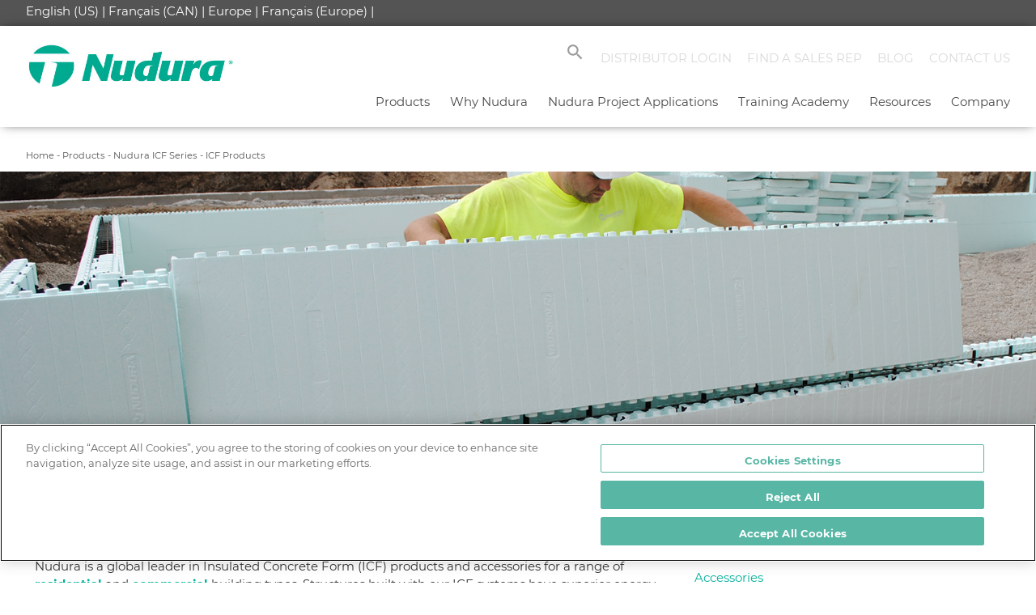

--- FILE ---
content_type: text/html; charset=utf-8
request_url: http://cms.nudura.com/products/nudura-icf-series/icf-products/
body_size: 114601
content:


<!doctype html>
<html>
<head>

<!-- OneTrust Cookies Consent Notice start for nudura.com -->
<script type="text/javascript" src="https://cdn.cookielaw.org/consent/78ece1fd-d4fb-467b-b5cf-666041a58162/OtAutoBlock.js" ></script>
<script src="https://cdn.cookielaw.org/scripttemplates/otSDKStub.js"  type="text/javascript" charset="UTF-8" data-domain-script="78ece1fd-d4fb-467b-b5cf-666041a58162" ></script>
<script type="text/javascript">
function OptanonWrapper() { }
</script>
<!-- OneTrust Cookies Consent Notice end for nudura.com -->

<!-- Google tag (gtag.js) -->
<script class="optanon-category-C0004" async defer src="https://www.googletagmanager.com/gtag/js?id=G-VRDSVSQFS4"></script>
<script class="optanon-category-C0004">
window.dataLayer = window.dataLayer || [];
function gtag(){dataLayer.push(arguments);}
gtag('js', new Date());
gtag('config', 'G-VRDSVSQFS4');
gtag('config', 'GTM-PT5WKFD');
</script>
<script charset="utf-8" type="text/javascript" src="//js.hsforms.net/forms/embed/v2.js"></script>
<!--<script charset="utf-8" type="text/javascript" src="//js.hsforms.net/forms/v2.js"></script>-->
                            
<!-- Google Tag Manager -->
<script>(function(w,d,s,l,i){w[l]=w[l]||[];w[l].push({'gtm.start':
new Date().getTime(),event:'gtm.js'});var f=d.getElementsByTagName(s)[0],
j=d.createElement(s),dl=l!='dataLayer'?'&l='+l:'';j.async=true;j.src=
'https://www.googletagmanager.com/gtm.js?id='+i+dl;f.parentNode.insertBefore(j,f);
})(window,document,'script','dataLayer','GTM-PT5WKFD');</script>
<!-- End Google Tag Manager -->

    

    <meta charset="UTF-8">
    <meta http-equiv="x-ua-compatible" content="ie=edge">
    <title>Insulated Concrete Forms  - ICF Blocks | Nudura Products</title>
    <meta property="og:image" content="https://www.nudura.com/media/5462/nudura-ogimage.png" />
    <meta property="og:url" content="https://cms.nudura.com/products/nudura-icf-series/icf-products/" />
	<meta property="og:type" content="website" />
	<meta property="og:description" content="Nudura are global leaders in the design and manufacture of ICF Forms  - Insulated Concrete Forms products and accessories for residential, commercial, medical, and educational structures, along with a variety of other structure types." />
	<meta property="og:title" content="Insulated Concrete Forms  - ICF Blocks | Nudura Products" />
   
    <meta name="description" content="Nudura are global leaders in the design and manufacture of ICF Forms  - Insulated Concrete Forms products and accessories for residential, commercial, medical, and educational structures, along with a variety of other structure types.">
    <meta name="keywords" content="nudura icf products, nudura products for architects">
    <meta name="mindUrl" content="cmsnuduracom">
    <meta name="viewport" content="width=device-width, initial-scale=1.0, maximum-scale=1.0, minimum-scale=1.0, user-scalable=no">
    <link rel="canonical" href="https://cms.nudura.com/products/nudura-icf-series/icf-products/">
    <link rel="stylesheet" href="https://cdnjs.cloudflare.com/ajax/libs/font-awesome/5.15.4/css/all.min.css">
    <title>Index</title>


    <style type="text/css">
    /* cyrillic-ext */
    @font-face {
        font-family: 'Montserrat';
        font-style: italic;
        font-weight: 400;
        font-display: swap;
        src: local('Montserrat Italic'), local('Montserrat-Italic'), url(https://fonts.gstatic.com/s/montserrat/v15/JTUQjIg1_i6t8kCHKm459WxRxC7m0dR9pBOi.woff2) format('woff2');
        unicode-range: U+0460-052F, U+1C80-1C88, U+20B4, U+2DE0-2DFF, U+A640-A69F, U+FE2E-FE2F;
    }
    /* cyrillic */
    @font-face {
        font-family: 'Montserrat';
        font-style: italic;
        font-weight: 400;
        font-display: swap;
        src: local('Montserrat Italic'), local('Montserrat-Italic'), url(https://fonts.gstatic.com/s/montserrat/v15/JTUQjIg1_i6t8kCHKm459WxRzS7m0dR9pBOi.woff2) format('woff2');
        unicode-range: U+0400-045F, U+0490-0491, U+04B0-04B1, U+2116;
    }
    /* vietnamese */
    @font-face {
        font-family: 'Montserrat';
        font-style: italic;
        font-weight: 400;
        font-display: swap;
        src: local('Montserrat Italic'), local('Montserrat-Italic'), url(https://fonts.gstatic.com/s/montserrat/v15/JTUQjIg1_i6t8kCHKm459WxRxi7m0dR9pBOi.woff2) format('woff2');
        unicode-range: U+0102-0103, U+0110-0111, U+0128-0129, U+0168-0169, U+01A0-01A1, U+01AF-01B0, U+1EA0-1EF9, U+20AB;
    }
    /* latin-ext */
    @font-face {
        font-family: 'Montserrat';
        font-style: italic;
        font-weight: 400;
        font-display: swap;
        src: local('Montserrat Italic'), local('Montserrat-Italic'), url(https://fonts.gstatic.com/s/montserrat/v15/JTUQjIg1_i6t8kCHKm459WxRxy7m0dR9pBOi.woff2) format('woff2');
        unicode-range: U+0100-024F, U+0259, U+1E00-1EFF, U+2020, U+20A0-20AB, U+20AD-20CF, U+2113, U+2C60-2C7F, U+A720-A7FF;
    }
    /* latin */
    @font-face {
        font-family: 'Montserrat';
        font-style: italic;
        font-weight: 400;
        font-display: swap;
        src: local('Montserrat Italic'), local('Montserrat-Italic'), url(https://fonts.gstatic.com/s/montserrat/v15/JTUQjIg1_i6t8kCHKm459WxRyS7m0dR9pA.woff2) format('woff2');
        unicode-range: U+0000-00FF, U+0131, U+0152-0153, U+02BB-02BC, U+02C6, U+02DA, U+02DC, U+2000-206F, U+2074, U+20AC, U+2122, U+2191, U+2193, U+2212, U+2215, U+FEFF, U+FFFD;
    }
    /* cyrillic-ext */
    @font-face {
        font-family: 'Montserrat';
        font-style: italic;
        font-weight: 700;
        font-display: swap;
        src: local('Montserrat Bold Italic'), local('Montserrat-BoldItalic'), url(https://fonts.gstatic.com/s/montserrat/v15/JTUPjIg1_i6t8kCHKm459WxZcgvz8fZwjimrq1Q_.woff2) format('woff2');
        unicode-range: U+0460-052F, U+1C80-1C88, U+20B4, U+2DE0-2DFF, U+A640-A69F, U+FE2E-FE2F;
    }
    /* cyrillic */
    @font-face {
        font-family: 'Montserrat';
        font-style: italic;
        font-weight: 700;
        font-display: swap;
        src: local('Montserrat Bold Italic'), local('Montserrat-BoldItalic'), url(https://fonts.gstatic.com/s/montserrat/v15/JTUPjIg1_i6t8kCHKm459WxZcgvz-PZwjimrq1Q_.woff2) format('woff2');
        unicode-range: U+0400-045F, U+0490-0491, U+04B0-04B1, U+2116;
    }
    /* vietnamese */
    @font-face {
        font-family: 'Montserrat';
        font-style: italic;
        font-weight: 700;
        font-display: swap;
        src: local('Montserrat Bold Italic'), local('Montserrat-BoldItalic'), url(https://fonts.gstatic.com/s/montserrat/v15/JTUPjIg1_i6t8kCHKm459WxZcgvz8_Zwjimrq1Q_.woff2) format('woff2');
        unicode-range: U+0102-0103, U+0110-0111, U+0128-0129, U+0168-0169, U+01A0-01A1, U+01AF-01B0, U+1EA0-1EF9, U+20AB;
    }
    /* latin-ext */
    @font-face {
        font-family: 'Montserrat';
        font-style: italic;
        font-weight: 700;
        font-display: swap;
        src: local('Montserrat Bold Italic'), local('Montserrat-BoldItalic'), url(https://fonts.gstatic.com/s/montserrat/v15/JTUPjIg1_i6t8kCHKm459WxZcgvz8vZwjimrq1Q_.woff2) format('woff2');
        unicode-range: U+0100-024F, U+0259, U+1E00-1EFF, U+2020, U+20A0-20AB, U+20AD-20CF, U+2113, U+2C60-2C7F, U+A720-A7FF;
    }
    /* latin */
    @font-face {
        font-family: 'Montserrat';
        font-style: italic;
        font-weight: 700;
        font-display: swap;
        src: local('Montserrat Bold Italic'), local('Montserrat-BoldItalic'), url(https://fonts.gstatic.com/s/montserrat/v15/JTUPjIg1_i6t8kCHKm459WxZcgvz_PZwjimrqw.woff2) format('woff2');
        unicode-range: U+0000-00FF, U+0131, U+0152-0153, U+02BB-02BC, U+02C6, U+02DA, U+02DC, U+2000-206F, U+2074, U+20AC, U+2122, U+2191, U+2193, U+2212, U+2215, U+FEFF, U+FFFD;
    }
    /* cyrillic-ext */
    @font-face {
        font-family: 'Montserrat';
        font-style: normal;
        font-weight: 400;
        font-display: swap;
        src: local('Montserrat Regular'), local('Montserrat-Regular'), url(https://fonts.gstatic.com/s/montserrat/v15/JTUSjIg1_i6t8kCHKm459WRhyyTh89ZNpQ.woff2) format('woff2');
        unicode-range: U+0460-052F, U+1C80-1C88, U+20B4, U+2DE0-2DFF, U+A640-A69F, U+FE2E-FE2F;
    }
    /* cyrillic */
    @font-face {
        font-family: 'Montserrat';
        font-style: normal;
        font-weight: 400;
        font-display: swap;
        src: local('Montserrat Regular'), local('Montserrat-Regular'), url(https://fonts.gstatic.com/s/montserrat/v15/JTUSjIg1_i6t8kCHKm459W1hyyTh89ZNpQ.woff2) format('woff2');
        unicode-range: U+0400-045F, U+0490-0491, U+04B0-04B1, U+2116;
    }
    /* vietnamese */
    @font-face {
        font-family: 'Montserrat';
        font-style: normal;
        font-weight: 400;
        font-display: swap;
        src: local('Montserrat Regular'), local('Montserrat-Regular'), url(https://fonts.gstatic.com/s/montserrat/v15/JTUSjIg1_i6t8kCHKm459WZhyyTh89ZNpQ.woff2) format('woff2');
        unicode-range: U+0102-0103, U+0110-0111, U+0128-0129, U+0168-0169, U+01A0-01A1, U+01AF-01B0, U+1EA0-1EF9, U+20AB;
    }
    /* latin-ext */
    @font-face {
        font-family: 'Montserrat';
        font-style: normal;
        font-weight: 400;
        font-display: swap;
        src: local('Montserrat Regular'), local('Montserrat-Regular'), url(https://fonts.gstatic.com/s/montserrat/v15/JTUSjIg1_i6t8kCHKm459WdhyyTh89ZNpQ.woff2) format('woff2');
        unicode-range: U+0100-024F, U+0259, U+1E00-1EFF, U+2020, U+20A0-20AB, U+20AD-20CF, U+2113, U+2C60-2C7F, U+A720-A7FF;
    }
    /* latin */
    @font-face {
        font-family: 'Montserrat';
        font-style: normal;
        font-weight: 400;
        font-display: swap;
        src: local('Montserrat Regular'), local('Montserrat-Regular'), url(https://fonts.gstatic.com/s/montserrat/v15/JTUSjIg1_i6t8kCHKm459WlhyyTh89Y.woff2) format('woff2');
        unicode-range: U+0000-00FF, U+0131, U+0152-0153, U+02BB-02BC, U+02C6, U+02DA, U+02DC, U+2000-206F, U+2074, U+20AC, U+2122, U+2191, U+2193, U+2212, U+2215, U+FEFF, U+FFFD;
    }
    /* cyrillic-ext */
    @font-face {
        font-family: 'Montserrat';
        font-style: normal;
        font-weight: 700;
        font-display: swap;
        src: local('Montserrat Bold'), local('Montserrat-Bold'), url(https://fonts.gstatic.com/s/montserrat/v15/JTURjIg1_i6t8kCHKm45_dJE3gTD_vx3rCubqg.woff2) format('woff2');
        unicode-range: U+0460-052F, U+1C80-1C88, U+20B4, U+2DE0-2DFF, U+A640-A69F, U+FE2E-FE2F;
    }
    /* cyrillic */
    @font-face {
        font-family: 'Montserrat';
        font-style: normal;
        font-weight: 700;
        font-display: swap;
        src: local('Montserrat Bold'), local('Montserrat-Bold'), url(https://fonts.gstatic.com/s/montserrat/v15/JTURjIg1_i6t8kCHKm45_dJE3g3D_vx3rCubqg.woff2) format('woff2');
        unicode-range: U+0400-045F, U+0490-0491, U+04B0-04B1, U+2116;
    }
    /* vietnamese */
    @font-face {
        font-family: 'Montserrat';
        font-style: normal;
        font-weight: 700;
        font-display: swap;
        src: local('Montserrat Bold'), local('Montserrat-Bold'), url(https://fonts.gstatic.com/s/montserrat/v15/JTURjIg1_i6t8kCHKm45_dJE3gbD_vx3rCubqg.woff2) format('woff2');
        unicode-range: U+0102-0103, U+0110-0111, U+0128-0129, U+0168-0169, U+01A0-01A1, U+01AF-01B0, U+1EA0-1EF9, U+20AB;
    }
    /* latin-ext */
    @font-face {
        font-family: 'Montserrat';
        font-style: normal;
        font-weight: 700;
        font-display: swap;
        src: local('Montserrat Bold'), local('Montserrat-Bold'), url(https://fonts.gstatic.com/s/montserrat/v15/JTURjIg1_i6t8kCHKm45_dJE3gfD_vx3rCubqg.woff2) format('woff2');
        unicode-range: U+0100-024F, U+0259, U+1E00-1EFF, U+2020, U+20A0-20AB, U+20AD-20CF, U+2113, U+2C60-2C7F, U+A720-A7FF;
    }
    /* latin */
    @font-face {
        font-family: 'Montserrat';
        font-style: normal;
        font-weight: 700;
        font-display: swap;
        src: local('Montserrat Bold'), local('Montserrat-Bold'), url(https://fonts.gstatic.com/s/montserrat/v15/JTURjIg1_i6t8kCHKm45_dJE3gnD_vx3rCs.woff2) format('woff2');
        unicode-range: U+0000-00FF, U+0131, U+0152-0153, U+02BB-02BC, U+02C6, U+02DA, U+02DC, U+2000-206F, U+2074, U+20AC, U+2122, U+2191, U+2193, U+2212, U+2215, U+FEFF, U+FFFD;
    }

    /* fallback */
    @font-face {
        font-family: 'Material Icons';
        font-style: normal;
        font-weight: 400;
        src: url(https://fonts.gstatic.com/s/materialicons/v55/flUhRq6tzZclQEJ-Vdg-IuiaDsNcIhQ8tQ.woff2) format('woff2');
    }

    .material-icons {
        font-family: 'Material Icons';
        font-weight: normal;
        font-style: normal;
        font-size: 24px;
        line-height: 1;
        letter-spacing: normal;
        text-transform: none;
        display: inline-block;
        white-space: nowrap;
        word-wrap: normal;
        direction: ltr;
        -webkit-font-feature-settings: 'liga';
        font-display: swap;
        -webkit-font-smoothing: antialiased;
    }

    /* cyrillic-ext */
    @font-face {
        font-family: 'Roboto';
        font-style: normal;
        font-weight: 300;
        src: local('Roboto Light'), local('Roboto-Light'), url(https://fonts.gstatic.com/s/roboto/v20/KFOlCnqEu92Fr1MmSU5fCRc4AMP6lbBP.woff2) format('woff2');
        unicode-range: U+0460-052F, U+1C80-1C88, U+20B4, U+2DE0-2DFF, U+A640-A69F, U+FE2E-FE2F;
    }
    /* cyrillic */
    @font-face {
        font-family: 'Roboto';
        font-style: normal;
        font-weight: 300;
        src: local('Roboto Light'), local('Roboto-Light'), url(https://fonts.gstatic.com/s/roboto/v20/KFOlCnqEu92Fr1MmSU5fABc4AMP6lbBP.woff2) format('woff2');
        unicode-range: U+0400-045F, U+0490-0491, U+04B0-04B1, U+2116;
    }
    /* greek-ext */
    @font-face {
        font-family: 'Roboto';
        font-style: normal;
        font-weight: 300;
        src: local('Roboto Light'), local('Roboto-Light'), url(https://fonts.gstatic.com/s/roboto/v20/KFOlCnqEu92Fr1MmSU5fCBc4AMP6lbBP.woff2) format('woff2');
        unicode-range: U+1F00-1FFF;
    }
    /* greek */
    @font-face {
        font-family: 'Roboto';
        font-style: normal;
        font-weight: 300;
        src: local('Roboto Light'), local('Roboto-Light'), url(https://fonts.gstatic.com/s/roboto/v20/KFOlCnqEu92Fr1MmSU5fBxc4AMP6lbBP.woff2) format('woff2');
        unicode-range: U+0370-03FF;
    }
    /* vietnamese */
    @font-face {
        font-family: 'Roboto';
        font-style: normal;
        font-weight: 300;
        src: local('Roboto Light'), local('Roboto-Light'), url(https://fonts.gstatic.com/s/roboto/v20/KFOlCnqEu92Fr1MmSU5fCxc4AMP6lbBP.woff2) format('woff2');
        unicode-range: U+0102-0103, U+0110-0111, U+0128-0129, U+0168-0169, U+01A0-01A1, U+01AF-01B0, U+1EA0-1EF9, U+20AB;
    }
    /* latin-ext */
    @font-face {
        font-family: 'Roboto';
        font-style: normal;
        font-weight: 300;
        src: local('Roboto Light'), local('Roboto-Light'), url(https://fonts.gstatic.com/s/roboto/v20/KFOlCnqEu92Fr1MmSU5fChc4AMP6lbBP.woff2) format('woff2');
        unicode-range: U+0100-024F, U+0259, U+1E00-1EFF, U+2020, U+20A0-20AB, U+20AD-20CF, U+2113, U+2C60-2C7F, U+A720-A7FF;
    }
    /* latin */
    @font-face {
        font-family: 'Roboto';
        font-style: normal;
        font-weight: 300;
        src: local('Roboto Light'), local('Roboto-Light'), url(https://fonts.gstatic.com/s/roboto/v20/KFOlCnqEu92Fr1MmSU5fBBc4AMP6lQ.woff2) format('woff2');
        unicode-range: U+0000-00FF, U+0131, U+0152-0153, U+02BB-02BC, U+02C6, U+02DA, U+02DC, U+2000-206F, U+2074, U+20AC, U+2122, U+2191, U+2193, U+2212, U+2215, U+FEFF, U+FFFD;
    }
    /* cyrillic-ext */
    @font-face {
        font-family: 'Roboto';
        font-style: normal;
        font-weight: 400;
        src: local('Roboto'), local('Roboto-Regular'), url(https://fonts.gstatic.com/s/roboto/v20/KFOmCnqEu92Fr1Mu72xKKTU1Kvnz.woff2) format('woff2');
        unicode-range: U+0460-052F, U+1C80-1C88, U+20B4, U+2DE0-2DFF, U+A640-A69F, U+FE2E-FE2F;
    }
    /* cyrillic */
    @font-face {
        font-family: 'Roboto';
        font-style: normal;
        font-weight: 400;
        src: local('Roboto'), local('Roboto-Regular'), url(https://fonts.gstatic.com/s/roboto/v20/KFOmCnqEu92Fr1Mu5mxKKTU1Kvnz.woff2) format('woff2');
        unicode-range: U+0400-045F, U+0490-0491, U+04B0-04B1, U+2116;
    }
    /* greek-ext */
    @font-face {
        font-family: 'Roboto';
        font-style: normal;
        font-weight: 400;
        src: local('Roboto'), local('Roboto-Regular'), url(https://fonts.gstatic.com/s/roboto/v20/KFOmCnqEu92Fr1Mu7mxKKTU1Kvnz.woff2) format('woff2');
        unicode-range: U+1F00-1FFF;
    }
    /* greek */
    @font-face {
        font-family: 'Roboto';
        font-style: normal;
        font-weight: 400;
        src: local('Roboto'), local('Roboto-Regular'), url(https://fonts.gstatic.com/s/roboto/v20/KFOmCnqEu92Fr1Mu4WxKKTU1Kvnz.woff2) format('woff2');
        unicode-range: U+0370-03FF;
    }
    /* vietnamese */
    @font-face {
        font-family: 'Roboto';
        font-style: normal;
        font-weight: 400;
        src: local('Roboto'), local('Roboto-Regular'), url(https://fonts.gstatic.com/s/roboto/v20/KFOmCnqEu92Fr1Mu7WxKKTU1Kvnz.woff2) format('woff2');
        unicode-range: U+0102-0103, U+0110-0111, U+0128-0129, U+0168-0169, U+01A0-01A1, U+01AF-01B0, U+1EA0-1EF9, U+20AB;
    }
    /* latin-ext */
    @font-face {
        font-family: 'Roboto';
        font-style: normal;
        font-weight: 400;
        src: local('Roboto'), local('Roboto-Regular'), url(https://fonts.gstatic.com/s/roboto/v20/KFOmCnqEu92Fr1Mu7GxKKTU1Kvnz.woff2) format('woff2');
        unicode-range: U+0100-024F, U+0259, U+1E00-1EFF, U+2020, U+20A0-20AB, U+20AD-20CF, U+2113, U+2C60-2C7F, U+A720-A7FF;
    }
    /* latin */
    @font-face {
        font-family: 'Roboto';
        font-style: normal;
        font-weight: 400;
        src: local('Roboto'), local('Roboto-Regular'), url(https://fonts.gstatic.com/s/roboto/v20/KFOmCnqEu92Fr1Mu4mxKKTU1Kg.woff2) format('woff2');
        unicode-range: U+0000-00FF, U+0131, U+0152-0153, U+02BB-02BC, U+02C6, U+02DA, U+02DC, U+2000-206F, U+2074, U+20AC, U+2122, U+2191, U+2193, U+2212, U+2215, U+FEFF, U+FFFD;
    }
    /* cyrillic-ext */
    @font-face {
        font-family: 'Roboto';
        font-style: normal;
        font-weight: 500;
        src: local('Roboto Medium'), local('Roboto-Medium'), url(https://fonts.gstatic.com/s/roboto/v20/KFOlCnqEu92Fr1MmEU9fCRc4AMP6lbBP.woff2) format('woff2');
        unicode-range: U+0460-052F, U+1C80-1C88, U+20B4, U+2DE0-2DFF, U+A640-A69F, U+FE2E-FE2F;
    }
    /* cyrillic */
    @font-face {
        font-family: 'Roboto';
        font-style: normal;
        font-weight: 500;
        src: local('Roboto Medium'), local('Roboto-Medium'), url(https://fonts.gstatic.com/s/roboto/v20/KFOlCnqEu92Fr1MmEU9fABc4AMP6lbBP.woff2) format('woff2');
        unicode-range: U+0400-045F, U+0490-0491, U+04B0-04B1, U+2116;
    }
    /* greek-ext */
    @font-face {
        font-family: 'Roboto';
        font-style: normal;
        font-weight: 500;
        src: local('Roboto Medium'), local('Roboto-Medium'), url(https://fonts.gstatic.com/s/roboto/v20/KFOlCnqEu92Fr1MmEU9fCBc4AMP6lbBP.woff2) format('woff2');
        unicode-range: U+1F00-1FFF;
    }
    /* greek */
    @font-face {
        font-family: 'Roboto';
        font-style: normal;
        font-weight: 500;
        src: local('Roboto Medium'), local('Roboto-Medium'), url(https://fonts.gstatic.com/s/roboto/v20/KFOlCnqEu92Fr1MmEU9fBxc4AMP6lbBP.woff2) format('woff2');
        unicode-range: U+0370-03FF;
    }
    /* vietnamese */
    @font-face {
        font-family: 'Roboto';
        font-style: normal;
        font-weight: 500;
        src: local('Roboto Medium'), local('Roboto-Medium'), url(https://fonts.gstatic.com/s/roboto/v20/KFOlCnqEu92Fr1MmEU9fCxc4AMP6lbBP.woff2) format('woff2');
        unicode-range: U+0102-0103, U+0110-0111, U+0128-0129, U+0168-0169, U+01A0-01A1, U+01AF-01B0, U+1EA0-1EF9, U+20AB;
    }
    /* latin-ext */
    @font-face {
        font-family: 'Roboto';
        font-style: normal;
        font-weight: 500;
        src: local('Roboto Medium'), local('Roboto-Medium'), url(https://fonts.gstatic.com/s/roboto/v20/KFOlCnqEu92Fr1MmEU9fChc4AMP6lbBP.woff2) format('woff2');
        unicode-range: U+0100-024F, U+0259, U+1E00-1EFF, U+2020, U+20A0-20AB, U+20AD-20CF, U+2113, U+2C60-2C7F, U+A720-A7FF;
    }
    /* latin */
    @font-face {
        font-family: 'Roboto';
        font-style: normal;
        font-weight: 500;
        src: local('Roboto Medium'), local('Roboto-Medium'), url(https://fonts.gstatic.com/s/roboto/v20/KFOlCnqEu92Fr1MmEU9fBBc4AMP6lQ.woff2) format('woff2');
        unicode-range: U+0000-00FF, U+0131, U+0152-0153, U+02BB-02BC, U+02C6, U+02DA, U+02DC, U+2000-206F, U+2074, U+20AC, U+2122, U+2191, U+2193, U+2212, U+2215, U+FEFF, U+FFFD;
    }
    /* cyrillic-ext */
    @font-face {
        font-family: 'Roboto';
        font-style: normal;
        font-weight: 700;
        src: local('Roboto Bold'), local('Roboto-Bold'), url(https://fonts.gstatic.com/s/roboto/v20/KFOlCnqEu92Fr1MmWUlfCRc4AMP6lbBP.woff2) format('woff2');
        unicode-range: U+0460-052F, U+1C80-1C88, U+20B4, U+2DE0-2DFF, U+A640-A69F, U+FE2E-FE2F;
    }
    /* cyrillic */
    @font-face {
        font-family: 'Roboto';
        font-style: normal;
        font-weight: 700;
        src: local('Roboto Bold'), local('Roboto-Bold'), url(https://fonts.gstatic.com/s/roboto/v20/KFOlCnqEu92Fr1MmWUlfABc4AMP6lbBP.woff2) format('woff2');
        unicode-range: U+0400-045F, U+0490-0491, U+04B0-04B1, U+2116;
    }
    /* greek-ext */
    @font-face {
        font-family: 'Roboto';
        font-style: normal;
        font-weight: 700;
        src: local('Roboto Bold'), local('Roboto-Bold'), url(https://fonts.gstatic.com/s/roboto/v20/KFOlCnqEu92Fr1MmWUlfCBc4AMP6lbBP.woff2) format('woff2');
        unicode-range: U+1F00-1FFF;
    }
    /* greek */
    @font-face {
        font-family: 'Roboto';
        font-style: normal;
        font-weight: 700;
        src: local('Roboto Bold'), local('Roboto-Bold'), url(https://fonts.gstatic.com/s/roboto/v20/KFOlCnqEu92Fr1MmWUlfBxc4AMP6lbBP.woff2) format('woff2');
        unicode-range: U+0370-03FF;
    }
    /* vietnamese */
    @font-face {
        font-family: 'Roboto';
        font-style: normal;
        font-weight: 700;
        src: local('Roboto Bold'), local('Roboto-Bold'), url(https://fonts.gstatic.com/s/roboto/v20/KFOlCnqEu92Fr1MmWUlfCxc4AMP6lbBP.woff2) format('woff2');
        unicode-range: U+0102-0103, U+0110-0111, U+0128-0129, U+0168-0169, U+01A0-01A1, U+01AF-01B0, U+1EA0-1EF9, U+20AB;
    }
    /* latin-ext */
    @font-face {
        font-family: 'Roboto';
        font-style: normal;
        font-weight: 700;
        src: local('Roboto Bold'), local('Roboto-Bold'), url(https://fonts.gstatic.com/s/roboto/v20/KFOlCnqEu92Fr1MmWUlfChc4AMP6lbBP.woff2) format('woff2');
        unicode-range: U+0100-024F, U+0259, U+1E00-1EFF, U+2020, U+20A0-20AB, U+20AD-20CF, U+2113, U+2C60-2C7F, U+A720-A7FF;
    }
    /* latin */
    @font-face {
        font-family: 'Roboto';
        font-style: normal;
        font-weight: 700;
        src: local('Roboto Bold'), local('Roboto-Bold'), url(https://fonts.gstatic.com/s/roboto/v20/KFOlCnqEu92Fr1MmWUlfBBc4AMP6lQ.woff2) format('woff2');
        unicode-range: U+0000-00FF, U+0131, U+0152-0153, U+02BB-02BC, U+02C6, U+02DA, U+02DC, U+2000-206F, U+2074, U+20AC, U+2122, U+2191, U+2193, U+2212, U+2215, U+FEFF, U+FFFD;
    }
</style>


    <style>@font-face{font-family:'Material Icons';font-style:normal;font-weight:400;src:url(https://fonts.gstatic.com/s/materialicons/v67/flUhRq6tzZclQEJ-Vdg-IuiaDsNZ.ttf) format('truetype')}.material-icons{font-family:'Material Icons';font-weight:400;font-style:normal;font-size:24px;line-height:1;letter-spacing:normal;text-transform:none;display:inline-block;white-space:nowrap;word-wrap:normal;direction:ltr}@font-face{font-family:'Roboto';font-style:normal;font-weight:300;src:local('Roboto Light'),local('Roboto-Light'),url(https://fonts.gstatic.com/s/roboto/v20/KFOlCnqEu92Fr1MmSU5fBBc9.ttf) format('truetype')}@font-face{font-family:'Roboto';font-style:normal;font-weight:400;src:local('Roboto'),local('Roboto-Regular'),url(https://fonts.gstatic.com/s/roboto/v20/KFOmCnqEu92Fr1Mu4mxP.ttf) format('truetype')}@font-face{font-family:'Roboto';font-style:normal;font-weight:500;src:local('Roboto Medium'),local('Roboto-Medium'),url(https://fonts.gstatic.com/s/roboto/v20/KFOlCnqEu92Fr1MmEU9fBBc9.ttf) format('truetype')}@font-face{font-family:'Roboto';font-style:normal;font-weight:700;src:local('Roboto Bold'),local('Roboto-Bold'),url(https://fonts.gstatic.com/s/roboto/v20/KFOlCnqEu92Fr1MmWUlfBBc9.ttf) format('truetype')}html{font-family:sans-serif;-ms-text-size-adjust:100%;-webkit-text-size-adjust:100%}body{margin:0}nav{display:block}a{background-color:transparent}img{border:0}input{color:inherit;font:inherit;margin:0}input[type="submit"]{-webkit-appearance:button}input::-moz-focus-inner{border:0;padding:0}input{line-height:normal}input[type="search"]{-webkit-appearance:textfield;box-sizing:content-box}input[type="search"]::-webkit-search-cancel-button,input[type="search"]::-webkit-search-decoration{-webkit-appearance:none}html{box-sizing:border-box}*,*:before,*:after{box-sizing:inherit}ul:not(.browser-default)>li{}a{color:#039be5;text-decoration:none}nav{box-shadow:0 2px 2px 0 rgba(0,0,0,.14),0 1px 5px 0 rgba(0,0,0,.12),0 3px 1px -2px rgba(0,0,0,.2)}i{line-height:inherit}.left{float:left!important}.right{float:right!important}.circle{border-radius:50%}.material-icons{text-rendering:optimizeLegibility;font-feature-settings:'liga'}.container{margin:0 auto;max-width:1280px;width:90%}.row{margin-left:auto;margin-right:auto;margin-bottom:20px}.row:after{content:"";display:table;clear:both}nav{color:#fff;background-color:#ee6e73;width:100%;height:56px;line-height:56px}nav a{color:#fff}nav ul{margin:0}nav ul li{float:left;padding:0}nav ul a{font-size:1rem;color:#fff;display:block;padding:0 15px}@font-face{font-family:"Roboto";src:local(Roboto Thin),url(../fonts/roboto/Roboto-Thin.woff2) format("woff2"),url(../fonts/roboto/Roboto-Thin.woff) format("woff");font-weight:100}@font-face{font-family:"Roboto";src:local(Roboto Light),url(../fonts/roboto/Roboto-Light.woff2) format("woff2"),url(../fonts/roboto/Roboto-Light.woff) format("woff");font-weight:300}@font-face{font-family:"Roboto";src:local(Roboto Regular),url(../fonts/roboto/Roboto-Regular.woff2) format("woff2"),url(../fonts/roboto/Roboto-Regular.woff) format("woff");font-weight:400}@font-face{font-family:"Roboto";src:local(Roboto Medium),url(../fonts/roboto/Roboto-Medium.woff2) format("woff2"),url(../fonts/roboto/Roboto-Medium.woff) format("woff");font-weight:500}@font-face{font-family:"Roboto";src:local(Roboto Bold),url(../fonts/roboto/Roboto-Bold.woff2) format("woff2"),url(../fonts/roboto/Roboto-Bold.woff) format("woff");font-weight:700}a{text-decoration:none}html{line-height:1.5;font-family:"Roboto",sans-serif;font-weight:400;color:#323232}@media only screen and (min-width:0){html{font-size:14px}}h5{font-weight:400;line-height:1.1}h5{font-size:1.64rem;line-height:110%;margin:.82rem 0 .656rem 0}@charset "UTF-8";html{font-family:sans-serif;-ms-text-size-adjust:100%;-webkit-text-size-adjust:100%}body{margin:0}nav{display:block}a{background-color:transparent}img{border:0}input{color:inherit;font:inherit;margin:0}input[type="submit"]{-webkit-appearance:button}input::-moz-focus-inner{border:0;padding:0}input{line-height:normal}input[type="search"]{-webkit-appearance:textfield;box-sizing:content-box}input[type="search"]::-webkit-search-cancel-button,input[type="search"]::-webkit-search-decoration{-webkit-appearance:none}html{box-sizing:border-box}*,*:before,*:after{box-sizing:inherit}ul:not(.browser-default)>li{}a{color:#039be5;text-decoration:none}i{line-height:inherit}.left{float:left!important}.right{float:right!important}.circle{border-radius:50%}a{text-decoration:none}html{line-height:1.5;font-family:"Roboto",sans-serif;font-weight:400;color:#323232}@media only screen and (min-width:0){html{font-size:14px}}h5{font-weight:400;line-height:1.1}h5{font-size:1.64rem;line-height:110%;margin:.82rem 0 .656rem 0}.logo img{width:55%}#mobile-menu:not(.mm-menu){display:none}.wrap{padding-top:170px}#privacy-cookie{background-color:#215a6d!important}.searcicle div{color:#FFF;font-size:70px;padding:0 20px;background-color:#00B09B}.searchie{top:3px;right:9px;font-size:25px;color:#999!important}.searcicle{display:block!important;position:absolute;z-index:10;right:1%;top:0%}.searchBox{position:fixed;z-index:1000;height:100%;background-color:#000;width:100%;opacity:1;display:none}.seeMe{opacity:.8}.searchSubButton{color:#FFF;background-color:#00B09B!important;border:1px solid #000!important;display:block;z-index:1111;padding:15px 50px!important;margin:10px auto}.typeSearch{background-color:#fff!important;width:50%!important;margin:0 auto!important;display:block!important;font-size:30px!important;padding:10px!important;margin-top:20%!important}.largerTopMenu{padding:0;text-align:left}.largerTopMenu ul{float:right;margin:0}.largerTopMenu li{float:left;position:relative;list-style:none;z-index:1001!important}.largerTopMenu li ul{list-style:none;display:none;position:absolute;top:38px;left:0;line-height:1}.largerTopMenu li>ul{padding:10px 0;background-color:#fff}.largerTopMenu li ul li{line-height:25px;padding:6px 0;width:100%}.largerTopMenu li ul li ul li{line-height:25px;width:100%;padding-bottom:5px;display:none;position:relative}.largerTopMenu li ul li ul li a{background-color:#fff}.largerTopMenu li ul li ul{padding:15px 0;background-color:transparent;top:10px;left:-7px}.largerTopMenu li a{line-height:38px;color:#484848!important}.largerTopMenu li ul li a{padding:6px auto;line-height:24px;width:200px;color:#00B09B!important}.largerTopMenu li a{color:#FFF;display:block;position:relative}nav{box-shadow:0 0 1px 0 rgba(0,0,0,.14),0 1px 3px 0 rgba(0,0,0,.12),0 3px 1px -2px rgba(0,0,0,.2)!important}a{color:#00B09B}.row{margin-left:auto;margin-right:auto;margin-bottom:0px!important}.right{float:right}.left{float:left}body{font-family:'Montserrat',sans-serif;background-color:#FFF}.container{width:95%}.darkGreyMenuBar{background-color:#545454;height:32px;padding-top:3px;color:#FFF;margin-bottom:0;position:fixed;width:100%;top:0;z-index:100}.darkGreyMenuBar a{color:#FFF}.whiteMenuBar{background-color:#FFF;margin-bottom:0;padding:20px 0 12px 0;position:fixed;width:100%;top:32px;z-index:100}.whiteMenuBar .logo{height:56px}.whiteMenuBar .smallTopMenu a{color:#d9d9d9;margin-left:25px}.whiteMenuBar .largerTopMenu{clear:both;margin-top:-23px}.whiteMenuBar .largerTopMenu a{color:#494747;margin-left:25px}.inside.whiteMenuBar{-webkit-box-shadow:0 0 13px -4px rgba(0,0,0,.75);-moz-box-shadow:0 0 13px -4px rgba(0,0,0,.75);box-shadow:0 0 13px -4px rgba(0,0,0,.75)}@media only screen and (max-width:992px){.smallTopMenu,.largerTopMenu{display:none}}:root{--mm-line-height:20px;--mm-listitem-size:44px;--mm-navbar-size:44px;--mm-offset-top:0;--mm-offset-right:0;--mm-offset-bottom:0;--mm-offset-left:0;--mm-color-border:rgba(0,0,0,.1);--mm-color-button:rgba(0,0,0,.3);--mm-color-text:rgba(0,0,0,.75);--mm-color-text-dimmed:rgba(0,0,0,.3);--mm-color-background:#f3f3f3;--mm-color-background-highlight:rgba(0,0,0,.05);--mm-color-background-emphasis:rgba(255,255,255,.4);--mm-shadow:0 0 10px rgba(0,0,0,.3)}:root{--mm-iconbar-size:44px}:root{--mm-iconpanel-size:44px}:root{--mm-sidebar-collapsed-size:44px;--mm-sidebar-expanded-size:440px}@font-face{font-family:'Montserrat';font-style:italic;font-weight:400;font-display:swap;src:local('Montserrat Italic'),local('Montserrat-Italic'),url(https://fonts.gstatic.com/s/montserrat/v15/JTUQjIg1_i6t8kCHKm459WxRyS7j.ttf) format('truetype')}@font-face{font-family:'Montserrat';font-style:italic;font-weight:700;font-display:swap;src:local('Montserrat Bold Italic'),local('Montserrat-BoldItalic'),url(https://fonts.gstatic.com/s/montserrat/v15/JTUPjIg1_i6t8kCHKm459WxZcgvz_PZ1.ttf) format('truetype')}@font-face{font-family:'Montserrat';font-style:normal;font-weight:400;font-display:swap;src:local('Montserrat Regular'),local('Montserrat-Regular'),url(https://fonts.gstatic.com/s/montserrat/v15/JTUSjIg1_i6t8kCHKm459Wlhzg.ttf) format('truetype')}@font-face{font-family:'Montserrat';font-style:normal;font-weight:700;font-display:swap;src:local('Montserrat Bold'),local('Montserrat-Bold'),url(https://fonts.gstatic.com/s/montserrat/v15/JTURjIg1_i6t8kCHKm45_dJE3gnD-w.ttf) format('truetype')}</style>



    <script src="/scripts/jquery-3.2.1.min.js"></script>
    <script>
            document.addEventListener(
                "DOMContentLoaded", () => {
                new Mmenu( "#mobile-menu", {
                   "extensions": [
                      "pagedim-black"
                   ],
                   
                   "navbars": [
                      {
                         "position": "top",
                         "content": [
                            "searchfield"
                         ]
                      }
                   ]
                });
                }
            );
    </script>

    

    
    <link href="/css/materialize.css?cdv=883209306" type="text/css" rel="stylesheet"/><link href="/css/styles.css?v=8&amp;cdv=883209306" type="text/css" rel="stylesheet"/><link href="/css/mmenu.css?cdv=883209306" type="text/css" rel="stylesheet"/>
    
    <script type="text/javascript">
        function searchClick() {
            $(".searchBox").fadeIn().css({ "display": "block" });
            $(".wrap").addClass("blurIt");
        }
        function searchClose() {
            $(".searchBox").fadeOut();
            $(".wrap").removeClass("blurIt");
        }
        $(function () {

            $(".searchBox").fadeOut();
            $("#ohCap").click(searchClick);
            $(".searcicle").click(searchClose);

            $(".searchSubButton").click(function (e) {
                window.location.href = '/search-results/?ap-q=' + $(".typeSearch").val();
                Search($(".typeSearch").val());
            });
            $(".typeSearch").keyup(function (e) {
                if (e.keyCode == 13) {
                    window.location.href = '/search-results/?ap-q=' + $(".typeSearch").val();
                    Search($(this).val());
                }
            });

            $(".typeSearch").attr("placeholder", "Search")
        });
    </script>

    <script class="optanon-category-C0004" defer src="//assets.adobedtm.com/175f7caa2b90/e15da2892763/launch-1967a55ff0f1.min.js" async></script>
    
    <!-- Facebook Pixel Code -->
    <script class="optanon-category-C0004">
        !function(f,b,e,v,n,t,s)
        {if(f.fbq)return;n=f.fbq=function(){n.callMethod?
        n.callMethod.apply(n,arguments):n.queue.push(arguments)};
        if(!f._fbq)f._fbq=n;n.push=n;n.loaded=!0;n.version='2.0';
        n.queue=[];t=b.createElement(e);t.async=!0;
        t.src=v;s=b.getElementsByTagName(e)[0];
        s.parentNode.insertBefore(t,s)}(window, document,'script',
        'https://connect.facebook.net/en_US/fbevents.js');
        fbq('init', '2377824869128193');
        fbq('track', 'PageView');
    </script>
    <noscript class="optanon-category-C0004"><img height="1" width="1" style="display:none"
    src="https://www.facebook.com/tr?id=2377824869128193&ev=PageView&noscript=1"
    /></noscript>
    <!-- End Facebook Pixel Code -->
    
    <script class="optanon-category-C0004" src="https://www.google.com/recaptcha/api.js?" async defer></script> 
</head>

<body id="ICF">
    <!-- Google Tag Manager (noscript) -->
    <noscript>
        <iframe class="optanon-category-C0004" src="https://www.googletagmanager.com/ns.html?id=GTM-PT5WKFD"
                height="0" width="0" style="display:none;visibility:hidden"></iframe>
    </noscript>
    
    <!-- End Google Tag Manager (noscript) -->
    <!-- begin search function -->
    <div class="searchBox seeMe"></div>
    <div class="searchBox" style="background-color:transparent;">
        <input class="typeSearch" type="search">
        <div class="circle searcicle"><div class="material-icons dp48">close</div></div>
        <input type="submit" class="searchSubButton" value="Search">
    </div>
    <!-- End search function -->
    <div class="wrap">

        <script>

            $(document).ready(function () {
                $(".closePopUp").click(closeBox);



                function closeBox() {
                    $(".thePopUpBox").hide();
                }
            });


        </script>

        <style>
            .thePopUpBox p, .thePopUpBox ul {
                padding: 5px 20px;
            }
        </style>


        <!-- Header Content -->
        
        <nav id="mobile-menu">
            <ul>
                    <li>
                        <a href="/products/">Products</a>
                        <ul>
                                <li>
                                        <a href="/products/nudura-icf-series/">Nudura ICF Series</a>
                                    

                                    
                                    <ul>
                                                <li>
                                                    <a href="/products/nudura-icf-series/icf-products/">ICF Products</a>
                                                </li>
                                                <li>
                                                    <a href="/products/nudura-icf-series/optimizer/">Optimizer</a>
                                                </li>
                                                <li>
                                                    <a href="/products/nudura-icf-series/accessories/">Accessories</a>
                                                </li>
                                                <li>
                                                    <a href="/products/nudura-icf-series/alignment-system/">Alignment System</a>
                                                </li>
                                    </ul>
                                </li>
                                <li>
                                        <a href="/products/prebuck-nudura/">Prebuck &amp; Nudura</a>
                                    

                                    
                                </li>
                                <li>
                                        <a href="/products/nudura-one-series/">Nudura One Series</a>
                                    

                                    
                                </li>
                                <li>
                                        <a href="/products/tremco-nudura-products/">Tremco &amp; Nudura Products</a>
                                    

                                    
                                    <ul>
                                                <li>
                                                    <a href="/products/tremco-nudura-products/below-grade-waterproofing/">Below Grade Waterproofing</a>
                                                </li>
                                                <li>
                                                    <a href="/products/tremco-nudura-products/weather-resistant-barrier/">Weather-Resistant Barrier</a>
                                                </li>
                                                <li>
                                                    <a href="/products/tremco-nudura-products/tremco-flashing-solutions/">Tremco Flashing Solutions</a>
                                                </li>
                                                <li>
                                                    <a href="/products/tremco-nudura-products/cladding-solutions/">Cladding Solutions</a>
                                                </li>
                                    </ul>
                                </li>
                                <li>
                                        <a href="/products/integrated-series/">Integrated Series</a>
                                    

                                    
                                    <ul>
                                                <li>
                                                    <a href="/products/integrated-series/hydrofoam/">HYDROFOAM</a>
                                                </li>
                                                <li>
                                                    <a href="/products/integrated-series/homega/">HOMEGA</a>
                                                </li>
                                    </ul>
                                </li>
                                <li>
                                        <a href="/products/nudura-plus-series/">Nudura Plus Series</a>
                                    

                                    
                                    <ul>
                                                <li>
                                                    <a href="/products/nudura-plus-series/plus-series/">Plus Series</a>
                                                </li>
                                                <li>
                                                    <a href="/products/nudura-plus-series/nudura-xr35/">NUDURA XR35</a>
                                                </li>
                                    </ul>
                                </li>
                                <li>
                                        <a href="/products/giraffe-nudura/">Giraffe &amp; Nudura</a>
                                    

                                    
                                </li>
                                <li>
                                        <a href="/products/hercuwall/">Hercuwall</a>
                                    

                                    
                                </li>
                        </ul>
                    </li>
                    <li>
                        <a href="/why-nudura/">Why Nudura</a>
                        <ul>
                                <li>
                                        <a href="/why-nudura/homeowner/">Homeowner</a>
                                    

                                    
                                    <ul>
                                                <li>
                                                    <a href="/why-nudura/homeowner/icf-pools/">ICF Pools</a>
                                                </li>
                                                <li>
                                                    <a href="/why-nudura/homeowner/finding-an-installer/">Finding an Installer</a>
                                                </li>
                                                <li>
                                                    <a href="/why-nudura/homeowner/disaster-resilient-homes-buildings/">Disaster Resilient Homes &amp; Buildings</a>
                                                </li>
                                                <li>
                                                    <a href="/why-nudura/homeowner/eco-friendly-home/">Eco-Friendly Home</a>
                                                </li>
                                                <li>
                                                    <a href="/why-nudura/homeowner/icf-vs-wood/">ICF vs. Wood</a>
                                                </li>
                                                <li>
                                                    <a href="/why-nudura/homeowner/faq/">FAQ</a>
                                                </li>
                                                <li>
                                                    <a href="/why-nudura/homeowner/the-anatomy-of-comfort/">The Anatomy of Comfort</a>
                                                </li>
                                                <li>
                                                    <a href="/why-nudura/homeowner/dave-marrs/">Dave Marrs</a>
                                                </li>
                                    </ul>
                                </li>
                                <li>
                                        <a href="/why-nudura/builders-developers/">Builders &amp; Developers</a>
                                    

                                    
                                    <ul>
                                                <li>
                                                    <a target="_self" href="/why-nudura/homeowner/disaster-resilient-homes-buildings/">Disaster Resilient Building</a>
                                                </li>
                                                <li>
                                                    <a href="/why-nudura/builders-developers/6-building-steps-in-1/">6  Building Steps in 1</a>
                                                </li>
                                                <li>
                                                    <a href="/why-nudura/builders-developers/building-with-nudura/">Building with Nudura</a>
                                                </li>
                                                <li>
                                                    <a href="/why-nudura/builders-developers/distributor-support/">Distributor Support</a>
                                                </li>
                                                <li>
                                                    <a href="/why-nudura/builders-developers/icf-vs-wood/">ICF vs. Wood</a>
                                                </li>
                                                <li>
                                                    <a href="/why-nudura/builders-developers/faq/">FAQ</a>
                                                </li>
                                                <li>
                                                    <a target="_self" href="/resources/one-wall-one-solution/">One Wall. One Solution.</a>
                                                </li>
                                    </ul>
                                </li>
                                <li>
                                        <a href="/why-nudura/architect-engineers/">Architect &amp; Engineers</a>
                                    

                                    
                                    <ul>
                                                <li>
                                                    <a target="_self" href="/why-nudura/homeowner/disaster-resilient-homes-buildings/">Disaster Resilient Building</a>
                                                </li>
                                                <li>
                                                    <a href="/why-nudura/architect-engineers/icf-impact-testing/">ICF Impact Testing</a>
                                                </li>
                                                <li>
                                                    <a href="/why-nudura/architect-engineers/icf-performance/">ICF Performance</a>
                                                </li>
                                                <li>
                                                    <a href="/why-nudura/architect-engineers/net-zero-energy/">Net-Zero Energy</a>
                                                </li>
                                                <li>
                                                    <a href="/why-nudura/architect-engineers/sustainable-design/">Sustainable Design</a>
                                                </li>
                                                <li>
                                                    <a href="/why-nudura/architect-engineers/leed-program/">LEED Program</a>
                                                </li>
                                                <li>
                                                    <a href="/why-nudura/architect-engineers/faq/">FAQ</a>
                                                </li>
                                    </ul>
                                </li>
                                <li>
                                        <a href="/why-nudura/what-is-icf/">What is ICF?</a>
                                    

                                    
                                </li>
                        </ul>
                    </li>
                    <li>
                        <a href="/nudura-project-applications/">Nudura Project Applications</a>
                        <ul>
                                <li>
                                        <a href="/nudura-project-applications/residential-applications/">Residential Applications</a>
                                    

                                    
                                    <ul>
                                    </ul>
                                </li>
                                <li>
                                        <a href="/nudura-project-applications/commercial-applications/">Commercial Applications</a>
                                    

                                    
                                    <ul>
                                    </ul>
                                </li>
                        </ul>
                    </li>
                    <li>
                        <a href="/training-academy/">Training Academy</a>
                        <ul>
                                <li>
                                        <a href="/training-academy/online-course/">Online Course</a>
                                    

                                    
                                </li>
                                <li>
                                        <a href="/training-academy/in-person-course/">In-Person Course</a>
                                    

                                    
                                </li>
                                <li>
                                        <a href="/training-academy/continuing-education/">Continuing Education</a>
                                    

                                    
                                </li>
                                <li>
                                        <a href="/training-academy/school-summit-series/">School Summit Series</a>
                                    

                                    
                                </li>
                        </ul>
                    </li>
                    <li>
                        <a href="/resources/">Resources</a>
                        <ul>
                                <li>
                                        <a href="/resources/installation-manuals/">Installation Manuals</a>
                                    

                                    
                                </li>
                                <li>
                                        <a href="/resources/design-library/">Design Library</a>
                                    

                                    
                                    <ul>
                                                <li>
                                                    <a href="/resources/design-library/below-grade-construction/">Below Grade Construction</a>
                                                </li>
                                                <li>
                                                    <a href="/resources/design-library/combustible-construction/">Combustible Construction</a>
                                                </li>
                                                <li>
                                                    <a href="/resources/design-library/non-combustible-construction/">Non-Combustible Construction</a>
                                                </li>
                                                <li>
                                                    <a href="/resources/design-library/fire-wall/">Fire Wall</a>
                                                </li>
                                                <li>
                                                    <a href="/resources/design-library/form-unit-profiles/">Form Unit Profiles</a>
                                                </li>
                                                <li>
                                                    <a href="/resources/design-library/bim-library/">BIM Library</a>
                                                </li>
                                                <li>
                                                    <a href="/resources/design-library/pre-design-criteria/">Pre Design Criteria</a>
                                                </li>
                                                <li>
                                                    <a href="/resources/design-library/residentiallight-commercial-details/">Residential/Light Commercial Details</a>
                                                </li>
                                                <li>
                                                    <a href="/resources/design-library/light-commercial-residential/">Light Commercial Residential</a>
                                                </li>
                                    </ul>
                                </li>
                                <li>
                                        <a href="/resources/nudura-estimator-program/">Nudura Estimator Program</a>
                                    

                                    
                                </li>
                                <li>
                                        <a href="/resources/specifications/">Specifications</a>
                                    

                                    
                                </li>
                                <li>
                                        <a href="/resources/r-value-thermal-mass/">R-Value &amp; Thermal Mass</a>
                                    

                                    
                                </li>
                                <li>
                                        <a href="/resources/nudura-icf-vs-wood/">Nudura ICF vs. Wood</a>
                                    

                                    
                                </li>
                                <li>
                                        <a href="/resources/one-wall-one-solution/">One Wall. One Solution.</a>
                                    

                                    
                                </li>
                                <li>
                                        <a href="/resources/warranty-services/">Warranty Services</a>
                                    

                                    
                                </li>
                                <li>
                                        <a href="/resources/policies-certifications/">Policies &amp; Certifications</a>
                                    

                                    
                                </li>
                                <li>
                                        <a href="/resources/brochures/">Brochures</a>
                                    

                                    
                                </li>
                                <li>
                                        <a href="/resources/videos/">Videos</a>
                                    

                                    
                                    <ul>
                                    </ul>
                                </li>
                                <li>
                                        <a href="/resources/testing-code-approvals/">Testing &amp; Code Approvals</a>
                                    

                                    
                                </li>
                        </ul>
                    </li>
                    <li>
                        <a href="/distributor-toolbox/">Distributor Toolbox</a>
                        <ul>
                                <li>
                                        <a href="/distributor-toolbox/marketing/">Marketing</a>
                                    

                                    
                                    <ul>
                                                <li>
                                                    <a href="/distributor-toolbox/marketing/co-op-program/">Co-op Program</a>
                                                </li>
                                                <li>
                                                    <a href="/distributor-toolbox/marketing/resource-center/">Resource Center</a>
                                                </li>
                                                <li>
                                                    <a href="/distributor-toolbox/marketing/digital-toolbox/">Digital Toolbox</a>
                                                </li>
                                                <li>
                                                    <a href="/distributor-toolbox/marketing/brand-guidelines/">Brand Guidelines</a>
                                                </li>
                                                <li>
                                                    <a href="/distributor-toolbox/marketing/logos/">Logos</a>
                                                </li>
                                                <li>
                                                    <a href="/distributor-toolbox/marketing/images/">Images</a>
                                                </li>
                                                <li>
                                                    <a href="/distributor-toolbox/marketing/banners-signage-more/">Banners, Signage &amp; More</a>
                                                </li>
                                    </ul>
                                </li>
                                <li>
                                        <a href="/distributor-toolbox/tremco-cpg-warranties/">Tremco CPG Warranties</a>
                                    

                                    
                                </li>
                                <li>
                                        <a href="/distributor-toolbox/tech/">Tech</a>
                                    

                                    
                                </li>
                                <li>
                                        <a href="/distributor-toolbox/client-services/">Client Services</a>
                                    

                                    
                                </li>
                                <li>
                                        <a href="/distributor-toolbox/quality-control/">Quality Control</a>
                                    

                                    
                                </li>
                                <li>
                                        <a href="/distributor-toolbox/training/">Training</a>
                                    

                                    
                                </li>
                        </ul>
                    </li>
                    <li>
                        <a href="/company/">Company</a>
                        <ul>
                                <li>
                                        <a href="/company/contact-us/">Contact Us</a>
                                    

                                    
                                </li>
                                <li>
                                        <a href="/company/careers/">Careers</a>
                                    

                                    
                                </li>
                                <li>
                                        <a href="/company/blog/">Blog</a>
                                    

                                    
                                    <ul>
                                                <li>
                                                    <a href="/company/blog/homeowners/">Homeowners</a>
                                                </li>
                                                <li>
                                                    <a href="/company/blog/architects/">Architects</a>
                                                </li>
                                                <li>
                                                    <a href="/company/blog/contractors/">Contractors</a>
                                                </li>
                                    </ul>
                                </li>
                                <li>
                                        <a href="/company/team/">Team</a>
                                    

                                    
                                </li>
                        </ul>
                    </li>
            </ul>
        </nav>

        <div class="row darkGreyMenuBar">
            <div class="container">
                        <a href="/">English (US) |</a>
                        <a href="http://www.nudura.com/fr/">Fran&#231;ais (CAN) |</a>
                        <a href="https://www.cpg-europe.com/en-gb/">Europe |</a>
                        <a href="https://www.nudura-europe.com/fr-fr/">Fran&#231;ais (Europe) |</a>
                                <script>
                    $(".showBox").click(function () {
                        $(".thePopUpBox").show();
                    });
                </script>
            </div>
        </div>

        <div class="row inside whiteMenuBar">
            <div class="container">
                <a href="/">
                        <div class="logo left"><img src="/media/4381/website-logo.jpg" width="260" height="56" /></div>
                </a>

                    <div class="smallTopMenu right">
                        <i id="ohCap" class="material-icons dp48 searchie">search</i>
                                <a href="/distributor-login/"  target="_blank">DISTRIBUTOR LOGIN</a>
                                <a href="/company/team/"  target="_blank">FIND A SALES REP</a>
                                <a href="https://www.nudura.com/company/blog/"  target="_blank">BLOG</a>
                                <a href="/company/contact-us/"  target="_blank">CONTACT US</a>
                    </div>
                <script>
				function logout(e) {
					e.preventDefault();
					location.href = '/umbraco/Surface/Membership/Logout?redirectId=1056';
				}
                </script>

                <br clear="all" />
                <div class="largerTopMenu right">
                    <br clear="all" />
                    
                    <ul>

                                <li>
                                    <a href="/products/">Products</a>
                                    <ul>
                                            <li>

                                                    <a href="/products/nudura-icf-series/">Nudura ICF Series</a>
                                                                                                    <ul class="rightCam" style="z-index:-1;">
                                                                <li>
                                                                    <a href="/products/nudura-icf-series/icf-products/">ICF Products</a>
                                                                </li>
                                                                <li>
                                                                    <a href="/products/nudura-icf-series/optimizer/">Optimizer</a>
                                                                </li>
                                                                <li>
                                                                    <a href="/products/nudura-icf-series/accessories/">Accessories</a>
                                                                </li>
                                                                <li>
                                                                    <a href="/products/nudura-icf-series/alignment-system/">Alignment System</a>
                                                                </li>
                                                    </ul>
                                            </li>
                                            <li>

                                                    <a href="/products/prebuck-nudura/">Prebuck &amp; Nudura</a>
                                                                                                    <ul class="rightCam" style="z-index:-1;">
                                                    </ul>
                                            </li>
                                            <li>

                                                    <a href="/products/nudura-one-series/">Nudura One Series</a>
                                                                                                    <ul class="rightCam" style="z-index:-1;">
                                                    </ul>
                                            </li>
                                            <li>

                                                    <a href="/products/tremco-nudura-products/">Tremco &amp; Nudura Products</a>
                                                                                                    <ul class="rightCam" style="z-index:-1;">
                                                                <li>
                                                                    <a href="/products/tremco-nudura-products/below-grade-waterproofing/">Below Grade Waterproofing</a>
                                                                </li>
                                                                <li>
                                                                    <a href="/products/tremco-nudura-products/weather-resistant-barrier/">Weather-Resistant Barrier</a>
                                                                </li>
                                                                <li>
                                                                    <a href="/products/tremco-nudura-products/tremco-flashing-solutions/">Tremco Flashing Solutions</a>
                                                                </li>
                                                                <li>
                                                                    <a href="/products/tremco-nudura-products/cladding-solutions/">Cladding Solutions</a>
                                                                </li>
                                                    </ul>
                                            </li>
                                            <li>

                                                    <a href="/products/integrated-series/">Integrated Series</a>
                                                                                                    <ul class="rightCam" style="z-index:-1;">
                                                                <li>
                                                                    <a href="/products/integrated-series/hydrofoam/">HYDROFOAM</a>
                                                                </li>
                                                                <li>
                                                                    <a href="/products/integrated-series/homega/">HOMEGA</a>
                                                                </li>
                                                    </ul>
                                            </li>
                                            <li>

                                                    <a href="/products/nudura-plus-series/">Nudura Plus Series</a>
                                                                                                    <ul class="rightCam" style="z-index:-1;">
                                                                <li>
                                                                    <a href="/products/nudura-plus-series/plus-series/">Plus Series</a>
                                                                </li>
                                                                <li>
                                                                    <a href="/products/nudura-plus-series/nudura-xr35/">NUDURA XR35</a>
                                                                </li>
                                                    </ul>
                                            </li>
                                            <li>

                                                    <a href="/products/giraffe-nudura/">Giraffe &amp; Nudura</a>
                                                                                                    <ul class="rightCam" style="z-index:-1;">
                                                    </ul>
                                            </li>
                                            <li>

                                                    <a target="_blank" href="https://hercuwall.com/">Hercuwall</a>
                                                                                                    <ul class="rightCam" style="z-index:-1;">
                                                    </ul>
                                            </li>
                                    </ul>
                                </li>
                                <li>
                                    <a href="/why-nudura/">Why Nudura</a>
                                    <ul>
                                            <li>

                                                    <a href="/why-nudura/homeowner/">Homeowner</a>
                                                                                                    <ul class="rightCam" style="z-index:-1;">
                                                                <li>
                                                                    <a href="/why-nudura/homeowner/icf-pools/">ICF Pools</a>
                                                                </li>
                                                                <li>
                                                                    <a href="/why-nudura/homeowner/finding-an-installer/">Finding an Installer</a>
                                                                </li>
                                                                <li>
                                                                    <a href="/why-nudura/homeowner/disaster-resilient-homes-buildings/">Disaster Resilient Homes &amp; Buildings</a>
                                                                </li>
                                                                <li>
                                                                    <a href="/why-nudura/homeowner/eco-friendly-home/">Eco-Friendly Home</a>
                                                                </li>
                                                                <li>
                                                                    <a href="/why-nudura/homeowner/icf-vs-wood/">ICF vs. Wood</a>
                                                                </li>
                                                                <li>
                                                                    <a href="/why-nudura/homeowner/faq/">FAQ</a>
                                                                </li>
                                                                <li>
                                                                    <a href="/why-nudura/homeowner/the-anatomy-of-comfort/">The Anatomy of Comfort</a>
                                                                </li>
                                                                <li>
                                                                    <a href="/why-nudura/homeowner/dave-marrs/">Dave Marrs</a>
                                                                </li>
                                                    </ul>
                                            </li>
                                            <li>

                                                    <a href="/why-nudura/builders-developers/">Builders &amp; Developers</a>
                                                                                                    <ul class="rightCam" style="z-index:-1;">
                                                                <li>
                                                                    <a target="_self" href="/why-nudura/homeowner/disaster-resilient-homes-buildings/">Disaster Resilient Building</a>
                                                                </li>
                                                                <li>
                                                                    <a href="/why-nudura/builders-developers/6-building-steps-in-1/">6  Building Steps in 1</a>
                                                                </li>
                                                                <li>
                                                                    <a href="/why-nudura/builders-developers/building-with-nudura/">Building with Nudura</a>
                                                                </li>
                                                                <li>
                                                                    <a href="/why-nudura/builders-developers/distributor-support/">Distributor Support</a>
                                                                </li>
                                                                <li>
                                                                    <a href="/why-nudura/builders-developers/icf-vs-wood/">ICF vs. Wood</a>
                                                                </li>
                                                                <li>
                                                                    <a href="/why-nudura/builders-developers/faq/">FAQ</a>
                                                                </li>
                                                                <li>
                                                                    <a target="_self" href="/resources/one-wall-one-solution/">One Wall. One Solution.</a>
                                                                </li>
                                                    </ul>
                                            </li>
                                            <li>

                                                    <a href="/why-nudura/architect-engineers/">Architect &amp; Engineers</a>
                                                                                                    <ul class="rightCam" style="z-index:-1;">
                                                                <li>
                                                                    <a target="_self" href="/why-nudura/homeowner/disaster-resilient-homes-buildings/">Disaster Resilient Building</a>
                                                                </li>
                                                                <li>
                                                                    <a href="/why-nudura/architect-engineers/icf-impact-testing/">ICF Impact Testing</a>
                                                                </li>
                                                                <li>
                                                                    <a href="/why-nudura/architect-engineers/icf-performance/">ICF Performance</a>
                                                                </li>
                                                                <li>
                                                                    <a href="/why-nudura/architect-engineers/net-zero-energy/">Net-Zero Energy</a>
                                                                </li>
                                                                <li>
                                                                    <a href="/why-nudura/architect-engineers/sustainable-design/">Sustainable Design</a>
                                                                </li>
                                                                <li>
                                                                    <a href="/why-nudura/architect-engineers/leed-program/">LEED Program</a>
                                                                </li>
                                                                <li>
                                                                    <a href="/why-nudura/architect-engineers/faq/">FAQ</a>
                                                                </li>
                                                    </ul>
                                            </li>
                                            <li>

                                                    <a href="/why-nudura/what-is-icf/">What is ICF?</a>
                                                                                                    <ul class="rightCam" style="z-index:-1;">
                                                    </ul>
                                            </li>
                                    </ul>
                                </li>
                                <li>
                                    <a href="/nudura-project-applications/">Nudura Project Applications</a>
                                    <ul>
                                            <li>

                                                    <a href="/nudura-project-applications/residential-applications/">Residential Applications</a>
                                                                                                    <ul class="rightCam" style="z-index:-1;">
                                                    </ul>
                                            </li>
                                            <li>

                                                    <a href="/nudura-project-applications/commercial-applications/">Commercial Applications</a>
                                                                                                    <ul class="rightCam" style="z-index:-1;">
                                                    </ul>
                                            </li>
                                    </ul>
                                </li>
                                <li>
                                    <a href="/training-academy/">Training Academy</a>
                                    <ul>
                                            <li>

                                                    <a href="/training-academy/online-course/">Online Course</a>
                                                                                                    <ul class="rightCam" style="z-index:-1;">
                                                    </ul>
                                            </li>
                                            <li>

                                                    <a href="/training-academy/in-person-course/">In-Person Course</a>
                                                                                                    <ul class="rightCam" style="z-index:-1;">
                                                    </ul>
                                            </li>
                                            <li>

                                                    <a href="/training-academy/continuing-education/">Continuing Education</a>
                                                                                                    <ul class="rightCam" style="z-index:-1;">
                                                    </ul>
                                            </li>
                                            <li>

                                                    <a href="/training-academy/school-summit-series/">School Summit Series</a>
                                                                                                    <ul class="rightCam" style="z-index:-1;">
                                                    </ul>
                                            </li>
                                    </ul>
                                </li>
                                <li>
                                    <a href="/resources/">Resources</a>
                                    <ul>
                                            <li>

                                                    <a href="/resources/installation-manuals/">Installation Manuals</a>
                                                                                                    <ul class="rightCam" style="z-index:-1;">
                                                    </ul>
                                            </li>
                                            <li>

                                                    <a href="/resources/design-library/">Design Library</a>
                                                                                                    <ul class="rightCam" style="z-index:-1;">
                                                                <li>
                                                                    <a href="/resources/design-library/below-grade-construction/">Below Grade Construction</a>
                                                                </li>
                                                                <li>
                                                                    <a href="/resources/design-library/combustible-construction/">Combustible Construction</a>
                                                                </li>
                                                                <li>
                                                                    <a href="/resources/design-library/non-combustible-construction/">Non-Combustible Construction</a>
                                                                </li>
                                                                <li>
                                                                    <a href="/resources/design-library/fire-wall/">Fire Wall</a>
                                                                </li>
                                                                <li>
                                                                    <a href="/resources/design-library/form-unit-profiles/">Form Unit Profiles</a>
                                                                </li>
                                                                <li>
                                                                    <a href="/resources/design-library/bim-library/">BIM Library</a>
                                                                </li>
                                                                <li>
                                                                    <a href="/resources/design-library/pre-design-criteria/">Pre Design Criteria</a>
                                                                </li>
                                                                <li>
                                                                    <a href="/resources/design-library/residentiallight-commercial-details/">Residential/Light Commercial Details</a>
                                                                </li>
                                                                <li>
                                                                    <a href="/resources/design-library/light-commercial-residential/">Light Commercial Residential</a>
                                                                </li>
                                                    </ul>
                                            </li>
                                            <li>

                                                    <a href="/resources/nudura-estimator-program/">Nudura Estimator Program</a>
                                                                                                    <ul class="rightCam" style="z-index:-1;">
                                                    </ul>
                                            </li>
                                            <li>

                                                    <a href="/resources/specifications/">Specifications</a>
                                                                                                    <ul class="rightCam" style="z-index:-1;">
                                                    </ul>
                                            </li>
                                            <li>

                                                    <a href="/resources/r-value-thermal-mass/">R-Value &amp; Thermal Mass</a>
                                                                                                    <ul class="rightCam" style="z-index:-1;">
                                                    </ul>
                                            </li>
                                            <li>

                                                    <a href="/resources/nudura-icf-vs-wood/">Nudura ICF vs. Wood</a>
                                                                                                    <ul class="rightCam" style="z-index:-1;">
                                                    </ul>
                                            </li>
                                            <li>

                                                    <a href="/resources/one-wall-one-solution/">One Wall. One Solution.</a>
                                                                                                    <ul class="rightCam" style="z-index:-1;">
                                                    </ul>
                                            </li>
                                            <li>

                                                    <a href="/resources/warranty-services/">Warranty Services</a>
                                                                                                    <ul class="rightCam" style="z-index:-1;">
                                                    </ul>
                                            </li>
                                            <li>

                                                    <a href="/resources/policies-certifications/">Policies &amp; Certifications</a>
                                                                                                    <ul class="rightCam" style="z-index:-1;">
                                                    </ul>
                                            </li>
                                            <li>

                                                    <a href="/resources/brochures/">Brochures</a>
                                                                                                    <ul class="rightCam" style="z-index:-1;">
                                                    </ul>
                                            </li>
                                            <li>

                                                    <a href="/resources/videos/">Videos</a>
                                                                                                    <ul class="rightCam" style="z-index:-1;">
                                                    </ul>
                                            </li>
                                            <li>

                                                    <a href="/resources/testing-code-approvals/">Testing &amp; Code Approvals</a>
                                                                                                    <ul class="rightCam" style="z-index:-1;">
                                                    </ul>
                                            </li>
                                    </ul>
                                </li>
                                <li>
                                    <a href="/company/">Company</a>
                                    <ul>
                                            <li>

                                                    <a href="/company/contact-us/">Contact Us</a>
                                                                                                    <ul class="leftCam">
                                                    </ul>
                                            </li>
                                            <li>

                                                    <a href="/company/careers/">Careers</a>
                                                                                                    <ul class="leftCam">
                                                    </ul>
                                            </li>
                                            <li>

                                                    <a href="/company/blog/">Blog</a>
                                                                                                    <ul class="leftCam">
                                                    </ul>
                                            </li>
                                            <li>

                                                    <a href="/company/team/">Team</a>
                                                                                                    <ul class="leftCam">
                                                    </ul>
                                            </li>
                                    </ul>
                                </li>
                    </ul>
                </div>
                
                <a href="#mobile-menu"  id="hamburger"><span></span></a>
            </div>
        </div>
<div class="hidden">
    <div class="container bread">
        <div>
                    <small><a href="/">Home - </a></small>
                    <small><a href="/products/">Products - </a></small>
                    <small><a href="/products/nudura-icf-series/">Nudura ICF Series - </a></small>
            <a href="/products/nudura-icf-series/icf-products/"><small>ICF Products</small></a>
        </div>
	</div>
</div>        <!-- End Header Content -->
        <div class="wrapper">
        



	<!-- content start -->
	<div class="row heroImage2" style="background-image: url('/media/4105/icfseries-bannerimage.png'); background-size: cover;">
	<div class="container"><div class="col s12 m12 l12">
	<div class="main">
    <div class="left-align">
                        
    </div>
    </div>
    <br clear="all" />
	<div class="col s12 m10 l6">
    <div class="text4"></div>
	</div>
	<div class="col s12 m12 l6"></div>
    <br clear="all" /><br clear="all" />    
	</div></div></div>
	
	 <div class="container inside">
        <div class="row">
        <div class="col s12 m12 l8">
			<div class="col s12 m12 l12">
            <h1 class="greenText">Nudura ICF Products</h1>
            <h3 class="noBold"></h3>
            
            <p><p>Nudura is a global leader in Insulated Concrete Form (ICF) products and accessories for a range of <strong><a href="https://www.nudura.com/nudura-project-applications/residential-applications/">residential</a> </strong>and <a href="https://www.nudura.com/nudura-project-applications/commercial-applications/"><strong>commercial</strong></a> building types. Structures built with our ICF systems have superior energy efficiency, greater strength, healthier indoor air quality and lower overall maintenance costs compared to traditional building methods.<br /><br />Architects will benefit from the design flexibility and sustainability while contractors and installers will appreciate the speed of installation and reduced jobsite waste. Building owners and homeowners will marvel at the sound-dampening, reduced energy bills, and disaster-resistance of their ICF structure. <br /><br /><span><a href="https://www.nudura.com/why-nudura/"><strong>See how we stack up</strong></a> with our innovative DURAFOLD, DURAMAX, DURALOK Technology®, and a 4-Way Reversible system</span><span> that </span>give you an unbeatable wall assembly. <br /><br /></p>
<p style="text-align: center;"><strong><span style="font-size: 14pt;"><a href="https://www.nudura.com/training-academy/">Explore our ICF training opportunities</a></span></strong></p>
<p> </p>
<p style="text-align: center;"><iframe width="560" height="315" src="https://www.youtube.com/embed/q2-bqFfVv5g" title="YouTube video player" frameborder="0" allow="accelerometer; autoplay; clipboard-write; encrypted-media; gyroscope; picture-in-picture; web-share" allowfullscreen=""></iframe></p></p> 
        <br clear="all" />
            <h1 class="greenText">PRODUCT HIGHLIGHTS</h1>
            
            <div class="col s12 m12 l12 highlight">
            <ul>
<li>Standard form sizes from 4”-12”</li>
<li>Factory – Custom Cut Radius Forms</li>
<li>Nudura Panels for building versatility</li>
<li>R-Value of 24 with Thermal mass properties of up to R-50</li>
<li>Full line of ICF product accessories from Waterproof material to bracing</li>
<li>Access to full on-site technical support through a dedicated distributor network</li>
</ul>
            </div>
            
            
                <br clear="all" /><br clear="all" /><br clear="all" />
                <div class="interestedBox2">
                    <div class="container">
                        <h2 class="goldText">PRODUCT RESOURCE DOWNLOADS</h2>
                        <p class="white-text">Click resources below to download:</p>
                                                                            <a href="/fileshare/literature/NuduraProductCatalog_2024.pdf" target="_blank" class="greenButtonWhiteText2 left spc">Product Catalogue</a>
                                                                                                    <a href="/media/4092/competitor-comparison.pdf" target="_blank" class="greenButtonWhiteText2 left spc">Competitor Comparison</a>
                        
                        <br clear="all" />
                        
                        
            			<br clear="all" />
            			
            			<br clear="all" />
                    </div>
                </div>
				
			</div>
            </div>
                <div class="hidden">
                    <div class="col s12 m12 l4">
                        <div class="relatedProducts">
                            <h3 class="greyText">RELATED PRODUCTS</h3>
                                    <a href="/products/nudura-icf-series/optimizer/"><div class="linkspace">Optimizer</div></a>
                                    <a href="/products/nudura-icf-series/accessories/"><div class="linkspace">Accessories</div></a>
                                    <a href="/products/nudura-icf-series/alignment-system/"><div class="linkspace">Alignment System</div></a>
                        </div>
                    </div>
                </div>
		 </div>
		 </div>

	

<div class="showy"><br clear="all" /><br clear="all" /><br clear="all" /></div>       
    <div class="row homeHow photoBack" style="background-color: #d9d9d9;background-size: cover;">
        <div class="container">
                <h2 class="green-text">PRODUCT GALLERY</h2>
                <div class="goldBorderBottom"></div>
                <br><br>
            <!-- slider stuff here -->
            <div class="col s2 m2 l2 arrowLeft">
                <img src="/media/1049/prev.png" />
            </div>
    
            <div class="col s8 m8 l8 caro">
                <div class="carousel carousel-slider center">
                    <div class="carousel-fixed-item center">
                        <br clear="all" />
                    </div>
                            <div class="carousel-item green-text" href="">
                                <img src="/media/2778/keegan-block.png" alt="" />
                            </div>
                            <div class="carousel-item green-text" href="">
                                <img src="/media/2835/block-standard.png" alt="" />
                            </div>
                            <div class="carousel-item green-text" href="">
                                <img src="/media/2838/radius.png" alt="radius form" />
                            </div>
                            <div class="carousel-item green-text" href="">
                                <img src="/media/2839/tapertop.png" alt="" />
                            </div>
                            <div class="carousel-item green-text" href="">
                                <img src="/media/2836/brick-ledge.png" alt="" />
                            </div>
                            <div class="carousel-item green-text" href="">
                                <img src="/media/2834/90-degree.png" alt="" />
                            </div>
                            <div class="carousel-item green-text" href="">
                                <img src="/media/2833/45-degree.png" alt="" />
                            </div>
                    
                </div>
            </div>

            <div class="col s2 m2 l2 arrowRight">
                <img src="/media/1042/next.png" />
            </div>
            <!--<div class="col s2 m2 l2 arrowLeft arrowLeft2">
                <img src="/media/1049/prev.png" />
            </div>
            <div class="col s2 m2 l2 arrowRight arrowRight2">
                <img src="/media/1042/next.png" />
            </div>-->
        </div>
        <br clear="all" />
        <br clear="all" />
    </div>  	<!-- end content -->
        </div>

        

        <scripts>
            <script src="/Scripts/jquery.validate.min.js"></script>
            <script src="/Scripts/jquery.validate.unobtrusive.min.js"></script>

            <script>
                // extend jquery range validator to work for required checkboxes
                var defaultRangeValidator = $.validator.methods.range;
                $.validator.methods.range = function (value, element, param) {
                    if (element.type === 'checkbox') {
                        // if it's a checkbox return true if it is checked
                        return element.checked;
                    } else {
                        // otherwise run the default validation function
                        return defaultRangeValidator.call(this, value, element, param);
                    }
                }
            </script>
        </scripts>
        <!-- Footer Content -->
        

            <div class="row goldBack">

                <div class="container">
                    <div class="col s12 m12 l9">
                        <h3>CONTACT US</h3>
                        <p>We’re committed to supporting homeowners and design professionals who are interested in or use our products. We’re always happy to help and provide more information.</p>

                    </div>
                    <div class="col s12 m12 l3">
                        <div class="right">
                                    <a href="/company/contact-us/" class="whiteButtonGreenText center-align">Contact Us</a>
                        </div>
                    </div>
                </div>

            </div>


        <div class="footerspace">
            <br clear="all" />
            <br clear="all" />
            <div class="row footer">
                <div class="container">
                    <div class="col s12 m6 l3">
                        <a href="/">
                                <div class="logo left"><img src="/media/4381/website-logo.jpg?mode=pad&amp;width=298" /></div>
                        </a>
                        <br clear="all" />

                        Part of the Tremco Construction Products Group

                        <br clear="all" /><br>
                                <a href="/company/contact-us/"><strong class="green-text"><div class="eighteen">Contact Us</div></strong></a>
                        <br clear="all" />

                        <span><strong>International: </strong>866-468-6299</span>
                        <br clear="all" />
                        <span><strong>North America: </strong>+1 705-726-9499 </span>
                        <br>
                        <br>
                        <div class="socspace">
                            <ul class="social">
                                    <li><a href="https://www.facebook.com/NUDURAICFS/" target="_blank"><img src="/media/4382/teal-facebook.png?mode=pad&amp;width=25&amp;height=25" alt=""></a></li>
                                                                                                    <li><a href="https://www.linkedin.com/company/nudura/" target="_blank"><img src="/media/4384/teal-linkedin.png?mode=pad&amp;width=25&amp;height=25" alt=""></a></li>
                                                                    <li><a href="https://www.youtube.com/user/Nuduracanada" target="_blank"><img src="/media/4386/teal-youtube.png?mode=pad&amp;width=25&amp;height=25" alt=""></a></li>
                                                                    <li><a href="https://www.instagram.com/nudura.icfs/" target="_blank"><img src="/media/4383/teal-instagram.png?mode=pad&amp;width=25&amp;height=25" alt=""</a></li>
                            </ul>
                        </div>
                    </div>
                    <div class="showy">
                        <div class="col s12 m6 l3">
                                <a href="/products/"><strong class="green-text"><div class="eighteen">Products</div></strong></a>
                                <ul>
                                        <li><a href="/products/nudura-icf-series/">Nudura ICF Series</a></li>
                                        <li><a href="/products/prebuck-nudura/">Prebuck &amp; Nudura</a></li>
                                        <li><a href="/products/nudura-one-series/">Nudura One Series</a></li>
                                        <li><a href="/products/tremco-nudura-products/">Tremco &amp; Nudura Products</a></li>
                                        <li><a href="/products/integrated-series/">Integrated Series</a></li>
                                        <li><a href="/products/nudura-plus-series/">Nudura Plus Series</a></li>
                                        <li><a href="/products/giraffe-nudura/">Giraffe &amp; Nudura</a></li>
                                        <li><a href="/products/hercuwall/">Hercuwall</a></li>
                                </ul>
                            <br clear="all" />
                                <a href="/resources/"><strong class="green-text"><div class="eighteen">Resources</div></strong></a>
                                <ul>
                                        <li><a href="/resources/installation-manuals/">Installation Manuals</a></li>
                                        <li><a href="/resources/design-library/">Design Library</a></li>
                                        <li><a href="/resources/nudura-estimator-program/">Nudura Estimator Program</a></li>
                                        <li><a href="/resources/specifications/">Specifications</a></li>
                                        <li><a href="/resources/r-value-thermal-mass/">R-Value &amp; Thermal Mass</a></li>
                                        <li><a href="/resources/nudura-icf-vs-wood/">Nudura ICF vs. Wood</a></li>
                                        <li><a href="/resources/one-wall-one-solution/">One Wall. One Solution.</a></li>
                                        <li><a href="/resources/warranty-services/">Warranty Services</a></li>
                                        <li><a href="/resources/policies-certifications/">Policies &amp; Certifications</a></li>
                                        <li><a href="/resources/brochures/">Brochures</a></li>
                                        <li><a href="/resources/videos/">Videos</a></li>
                                        <li><a href="/resources/testing-code-approvals/">Testing &amp; Code Approvals</a></li>
                                </ul>
                        </div>

                        <div class="col s12 m6 l3">
                                <a href="/why-nudura/"><strong class="green-text"><div class="eighteen">Why Nudura</div></strong></a>
                                <ul>
                                        <li><a href="/why-nudura/homeowner/">Homeowner</a></li>
                                        <li><a href="/why-nudura/builders-developers/">Builders &amp; Developers</a></li>
                                        <li><a href="/why-nudura/architect-engineers/">Architect &amp; Engineers</a></li>
                                        <li><a href="/why-nudura/what-is-icf/">What is ICF?</a></li>
                                </ul>
                            <br clear="all" />
                                    <a href="/nudura-project-applications/"><strong class="green-text"><div class="eighteen">Nudura Project Applications</div></strong></a>
                                    <br>
                                    <a href="/training-academy/"><strong class="green-text"><div class="eighteen">Training Academy</div></strong></a>
                                    <br>
                                    <a href="/company/"><strong class="green-text"><div class="eighteen">Company</div></strong></a>
                                    <br>
                            
                                    <a href="/company/blog/" target="_blank"><strong class="green-text"><div class="eighteen">Blog</div></strong></a>
                                    <br>
                                    <a href="/company/careers/"><strong class="green-text"><div class="eighteen">Careers</div></strong></a>
                                    <br>
                        </div>
                    </div>

                    <div class="col s12 m6 l3">
                        <div id="newsletter">
                            <strong class="green-text"><div class="eighteen">SIGN UP FOR OUR NEWSLETTER</div></strong>
                            
                            <!--[if lte IE 8]>
    <script charset="utf-8" type="text/javascript" src="//js.hsforms.net/forms/v2-legacy.js"></script>
    <![endif]-->
                            

                            <!--[if lte IE 8]>
    <script charset="utf-8" type="text/javascript" src="//js.hsforms.net/forms/v2-legacy.js"></script>
    <![endif]-->

                            <style>
                                .input span::before {
                                    content: " ";
                                }

                                .actions::before {
                                    content: "\A";
                                    white-space: pre;
                                }
                            </style>
                            
                            
                            
                                <script>
                                hbspt.forms.create({
                                    portalId: "4292626",
                                    formId: "2f13fe94-e09b-4fa9-bd45-a5393663a2ea"
                                });
                            </script>
                            
                            
                            
                            <br clear="all" />


                        </div>
                    </div>
                </div>
            </div>

            <div class="row bottomFooter">
                <div class="container foot">
                            <a href="https://www.tremcocpg.com/legal-notice" target="_blank">Terms of Use |</a>
                            <a href="https://www.tremcocpg.com/privacy-policy" target="_blank">Privacy Policy |</a>
                            <a href="/cookie-policy/">Cookie Policy |</a>
                            <a href="/california-supply-chain-notice/">California Supply Chain Notice |</a>
                            <a href="umb://document/dac5586835c84dd3b53b80402a13296c">Recycled Materials Notice |</a>
                    <!--Members Page-->
                </div>
            </div>
        </div>
        
        
        <!-- End Footer Content -->
    </div>
    <script>

        $(document).ready(function () {
            $('.carousel.carousel-slider').carousel({
                fullWidth: true,
                indicators: false
            });

            var firstImage = $('.carousel.carousel-slider img:first-child');


            if (firstImage.length > 0) {
                $('.carousel.carousel-slider').css("height", firstImage[0].height + "px");
            }
            $('.side-nav').sidenav();

            $('.collapsible').collapsible();

            $('.arrowLeft').click(clickLeft);

            $('.arrowRight').click(clickRight);
        });
/*
        $("body").children().each(function () {
            $(this).html($(this).html().replace(/NUDURA/g, "Nudura"));
        });
*/
        function clickLeft() {
            $('.carousel.carousel-slider').carousel('prev');
        }

        function clickRight() {
            $('.carousel.carousel-slider').carousel('next');
        }

    </script>
    
    <script src="/scripts/materialize.min.js?cdv=883209306" type="text/javascript"></script><script src="/scripts/mmenu.js?cdv=883209306" type="text/javascript"></script><script src="/scripts/lazysizes.min.js?cdv=883209306" type="text/javascript"></script>
    
    <!--<script class="optanon-category-C0001">(function(d){var s = d.createElement("script");s.setAttribute("data-account", "4HvyXutxJE");s.defer = true;s.async=true;s.setAttribute("src", "https://cdn.userway.org/widget.js");(d.body || d.head).appendChild(s);})(document)</script><noscript>Please ensure Javascript is enabled for purposes of <a href="https://userway.org">website accessibility</a></noscript>-->
    <script class="optanon-category-C0001" async defer data-account="4HvyXutxJE" src="https://cdn.userway.org/widget.js"></script>
    
    <!-- Start of HubSpot Embed Code -->
<script class="optanon-category-C0004" type="text/javascript" id="hs-script-loader" async defer src="//js.hs-scripts.com/4292626.js"></script>
<!-- End of HubSpot Embed Code -->


        <script class="optanon-category-C0004" async defer type="text/javascript" src="//cdn.mouseflow.com/projects/278f9109-0169-4e2d-a23f-4650fdd1460e.js" ></script>
        

</body>
</html>


--- FILE ---
content_type: text/html; charset=utf-8
request_url: https://www.google.com/recaptcha/enterprise/anchor?ar=1&k=6LdGZJsoAAAAAIwMJHRwqiAHA6A_6ZP6bTYpbgSX&co=aHR0cDovL2Ntcy5udWR1cmEuY29tOjgw&hl=en&v=PoyoqOPhxBO7pBk68S4YbpHZ&size=invisible&badge=inline&anchor-ms=20000&execute-ms=30000&cb=f6t8v24s0dxw
body_size: 48707
content:
<!DOCTYPE HTML><html dir="ltr" lang="en"><head><meta http-equiv="Content-Type" content="text/html; charset=UTF-8">
<meta http-equiv="X-UA-Compatible" content="IE=edge">
<title>reCAPTCHA</title>
<style type="text/css">
/* cyrillic-ext */
@font-face {
  font-family: 'Roboto';
  font-style: normal;
  font-weight: 400;
  font-stretch: 100%;
  src: url(//fonts.gstatic.com/s/roboto/v48/KFO7CnqEu92Fr1ME7kSn66aGLdTylUAMa3GUBHMdazTgWw.woff2) format('woff2');
  unicode-range: U+0460-052F, U+1C80-1C8A, U+20B4, U+2DE0-2DFF, U+A640-A69F, U+FE2E-FE2F;
}
/* cyrillic */
@font-face {
  font-family: 'Roboto';
  font-style: normal;
  font-weight: 400;
  font-stretch: 100%;
  src: url(//fonts.gstatic.com/s/roboto/v48/KFO7CnqEu92Fr1ME7kSn66aGLdTylUAMa3iUBHMdazTgWw.woff2) format('woff2');
  unicode-range: U+0301, U+0400-045F, U+0490-0491, U+04B0-04B1, U+2116;
}
/* greek-ext */
@font-face {
  font-family: 'Roboto';
  font-style: normal;
  font-weight: 400;
  font-stretch: 100%;
  src: url(//fonts.gstatic.com/s/roboto/v48/KFO7CnqEu92Fr1ME7kSn66aGLdTylUAMa3CUBHMdazTgWw.woff2) format('woff2');
  unicode-range: U+1F00-1FFF;
}
/* greek */
@font-face {
  font-family: 'Roboto';
  font-style: normal;
  font-weight: 400;
  font-stretch: 100%;
  src: url(//fonts.gstatic.com/s/roboto/v48/KFO7CnqEu92Fr1ME7kSn66aGLdTylUAMa3-UBHMdazTgWw.woff2) format('woff2');
  unicode-range: U+0370-0377, U+037A-037F, U+0384-038A, U+038C, U+038E-03A1, U+03A3-03FF;
}
/* math */
@font-face {
  font-family: 'Roboto';
  font-style: normal;
  font-weight: 400;
  font-stretch: 100%;
  src: url(//fonts.gstatic.com/s/roboto/v48/KFO7CnqEu92Fr1ME7kSn66aGLdTylUAMawCUBHMdazTgWw.woff2) format('woff2');
  unicode-range: U+0302-0303, U+0305, U+0307-0308, U+0310, U+0312, U+0315, U+031A, U+0326-0327, U+032C, U+032F-0330, U+0332-0333, U+0338, U+033A, U+0346, U+034D, U+0391-03A1, U+03A3-03A9, U+03B1-03C9, U+03D1, U+03D5-03D6, U+03F0-03F1, U+03F4-03F5, U+2016-2017, U+2034-2038, U+203C, U+2040, U+2043, U+2047, U+2050, U+2057, U+205F, U+2070-2071, U+2074-208E, U+2090-209C, U+20D0-20DC, U+20E1, U+20E5-20EF, U+2100-2112, U+2114-2115, U+2117-2121, U+2123-214F, U+2190, U+2192, U+2194-21AE, U+21B0-21E5, U+21F1-21F2, U+21F4-2211, U+2213-2214, U+2216-22FF, U+2308-230B, U+2310, U+2319, U+231C-2321, U+2336-237A, U+237C, U+2395, U+239B-23B7, U+23D0, U+23DC-23E1, U+2474-2475, U+25AF, U+25B3, U+25B7, U+25BD, U+25C1, U+25CA, U+25CC, U+25FB, U+266D-266F, U+27C0-27FF, U+2900-2AFF, U+2B0E-2B11, U+2B30-2B4C, U+2BFE, U+3030, U+FF5B, U+FF5D, U+1D400-1D7FF, U+1EE00-1EEFF;
}
/* symbols */
@font-face {
  font-family: 'Roboto';
  font-style: normal;
  font-weight: 400;
  font-stretch: 100%;
  src: url(//fonts.gstatic.com/s/roboto/v48/KFO7CnqEu92Fr1ME7kSn66aGLdTylUAMaxKUBHMdazTgWw.woff2) format('woff2');
  unicode-range: U+0001-000C, U+000E-001F, U+007F-009F, U+20DD-20E0, U+20E2-20E4, U+2150-218F, U+2190, U+2192, U+2194-2199, U+21AF, U+21E6-21F0, U+21F3, U+2218-2219, U+2299, U+22C4-22C6, U+2300-243F, U+2440-244A, U+2460-24FF, U+25A0-27BF, U+2800-28FF, U+2921-2922, U+2981, U+29BF, U+29EB, U+2B00-2BFF, U+4DC0-4DFF, U+FFF9-FFFB, U+10140-1018E, U+10190-1019C, U+101A0, U+101D0-101FD, U+102E0-102FB, U+10E60-10E7E, U+1D2C0-1D2D3, U+1D2E0-1D37F, U+1F000-1F0FF, U+1F100-1F1AD, U+1F1E6-1F1FF, U+1F30D-1F30F, U+1F315, U+1F31C, U+1F31E, U+1F320-1F32C, U+1F336, U+1F378, U+1F37D, U+1F382, U+1F393-1F39F, U+1F3A7-1F3A8, U+1F3AC-1F3AF, U+1F3C2, U+1F3C4-1F3C6, U+1F3CA-1F3CE, U+1F3D4-1F3E0, U+1F3ED, U+1F3F1-1F3F3, U+1F3F5-1F3F7, U+1F408, U+1F415, U+1F41F, U+1F426, U+1F43F, U+1F441-1F442, U+1F444, U+1F446-1F449, U+1F44C-1F44E, U+1F453, U+1F46A, U+1F47D, U+1F4A3, U+1F4B0, U+1F4B3, U+1F4B9, U+1F4BB, U+1F4BF, U+1F4C8-1F4CB, U+1F4D6, U+1F4DA, U+1F4DF, U+1F4E3-1F4E6, U+1F4EA-1F4ED, U+1F4F7, U+1F4F9-1F4FB, U+1F4FD-1F4FE, U+1F503, U+1F507-1F50B, U+1F50D, U+1F512-1F513, U+1F53E-1F54A, U+1F54F-1F5FA, U+1F610, U+1F650-1F67F, U+1F687, U+1F68D, U+1F691, U+1F694, U+1F698, U+1F6AD, U+1F6B2, U+1F6B9-1F6BA, U+1F6BC, U+1F6C6-1F6CF, U+1F6D3-1F6D7, U+1F6E0-1F6EA, U+1F6F0-1F6F3, U+1F6F7-1F6FC, U+1F700-1F7FF, U+1F800-1F80B, U+1F810-1F847, U+1F850-1F859, U+1F860-1F887, U+1F890-1F8AD, U+1F8B0-1F8BB, U+1F8C0-1F8C1, U+1F900-1F90B, U+1F93B, U+1F946, U+1F984, U+1F996, U+1F9E9, U+1FA00-1FA6F, U+1FA70-1FA7C, U+1FA80-1FA89, U+1FA8F-1FAC6, U+1FACE-1FADC, U+1FADF-1FAE9, U+1FAF0-1FAF8, U+1FB00-1FBFF;
}
/* vietnamese */
@font-face {
  font-family: 'Roboto';
  font-style: normal;
  font-weight: 400;
  font-stretch: 100%;
  src: url(//fonts.gstatic.com/s/roboto/v48/KFO7CnqEu92Fr1ME7kSn66aGLdTylUAMa3OUBHMdazTgWw.woff2) format('woff2');
  unicode-range: U+0102-0103, U+0110-0111, U+0128-0129, U+0168-0169, U+01A0-01A1, U+01AF-01B0, U+0300-0301, U+0303-0304, U+0308-0309, U+0323, U+0329, U+1EA0-1EF9, U+20AB;
}
/* latin-ext */
@font-face {
  font-family: 'Roboto';
  font-style: normal;
  font-weight: 400;
  font-stretch: 100%;
  src: url(//fonts.gstatic.com/s/roboto/v48/KFO7CnqEu92Fr1ME7kSn66aGLdTylUAMa3KUBHMdazTgWw.woff2) format('woff2');
  unicode-range: U+0100-02BA, U+02BD-02C5, U+02C7-02CC, U+02CE-02D7, U+02DD-02FF, U+0304, U+0308, U+0329, U+1D00-1DBF, U+1E00-1E9F, U+1EF2-1EFF, U+2020, U+20A0-20AB, U+20AD-20C0, U+2113, U+2C60-2C7F, U+A720-A7FF;
}
/* latin */
@font-face {
  font-family: 'Roboto';
  font-style: normal;
  font-weight: 400;
  font-stretch: 100%;
  src: url(//fonts.gstatic.com/s/roboto/v48/KFO7CnqEu92Fr1ME7kSn66aGLdTylUAMa3yUBHMdazQ.woff2) format('woff2');
  unicode-range: U+0000-00FF, U+0131, U+0152-0153, U+02BB-02BC, U+02C6, U+02DA, U+02DC, U+0304, U+0308, U+0329, U+2000-206F, U+20AC, U+2122, U+2191, U+2193, U+2212, U+2215, U+FEFF, U+FFFD;
}
/* cyrillic-ext */
@font-face {
  font-family: 'Roboto';
  font-style: normal;
  font-weight: 500;
  font-stretch: 100%;
  src: url(//fonts.gstatic.com/s/roboto/v48/KFO7CnqEu92Fr1ME7kSn66aGLdTylUAMa3GUBHMdazTgWw.woff2) format('woff2');
  unicode-range: U+0460-052F, U+1C80-1C8A, U+20B4, U+2DE0-2DFF, U+A640-A69F, U+FE2E-FE2F;
}
/* cyrillic */
@font-face {
  font-family: 'Roboto';
  font-style: normal;
  font-weight: 500;
  font-stretch: 100%;
  src: url(//fonts.gstatic.com/s/roboto/v48/KFO7CnqEu92Fr1ME7kSn66aGLdTylUAMa3iUBHMdazTgWw.woff2) format('woff2');
  unicode-range: U+0301, U+0400-045F, U+0490-0491, U+04B0-04B1, U+2116;
}
/* greek-ext */
@font-face {
  font-family: 'Roboto';
  font-style: normal;
  font-weight: 500;
  font-stretch: 100%;
  src: url(//fonts.gstatic.com/s/roboto/v48/KFO7CnqEu92Fr1ME7kSn66aGLdTylUAMa3CUBHMdazTgWw.woff2) format('woff2');
  unicode-range: U+1F00-1FFF;
}
/* greek */
@font-face {
  font-family: 'Roboto';
  font-style: normal;
  font-weight: 500;
  font-stretch: 100%;
  src: url(//fonts.gstatic.com/s/roboto/v48/KFO7CnqEu92Fr1ME7kSn66aGLdTylUAMa3-UBHMdazTgWw.woff2) format('woff2');
  unicode-range: U+0370-0377, U+037A-037F, U+0384-038A, U+038C, U+038E-03A1, U+03A3-03FF;
}
/* math */
@font-face {
  font-family: 'Roboto';
  font-style: normal;
  font-weight: 500;
  font-stretch: 100%;
  src: url(//fonts.gstatic.com/s/roboto/v48/KFO7CnqEu92Fr1ME7kSn66aGLdTylUAMawCUBHMdazTgWw.woff2) format('woff2');
  unicode-range: U+0302-0303, U+0305, U+0307-0308, U+0310, U+0312, U+0315, U+031A, U+0326-0327, U+032C, U+032F-0330, U+0332-0333, U+0338, U+033A, U+0346, U+034D, U+0391-03A1, U+03A3-03A9, U+03B1-03C9, U+03D1, U+03D5-03D6, U+03F0-03F1, U+03F4-03F5, U+2016-2017, U+2034-2038, U+203C, U+2040, U+2043, U+2047, U+2050, U+2057, U+205F, U+2070-2071, U+2074-208E, U+2090-209C, U+20D0-20DC, U+20E1, U+20E5-20EF, U+2100-2112, U+2114-2115, U+2117-2121, U+2123-214F, U+2190, U+2192, U+2194-21AE, U+21B0-21E5, U+21F1-21F2, U+21F4-2211, U+2213-2214, U+2216-22FF, U+2308-230B, U+2310, U+2319, U+231C-2321, U+2336-237A, U+237C, U+2395, U+239B-23B7, U+23D0, U+23DC-23E1, U+2474-2475, U+25AF, U+25B3, U+25B7, U+25BD, U+25C1, U+25CA, U+25CC, U+25FB, U+266D-266F, U+27C0-27FF, U+2900-2AFF, U+2B0E-2B11, U+2B30-2B4C, U+2BFE, U+3030, U+FF5B, U+FF5D, U+1D400-1D7FF, U+1EE00-1EEFF;
}
/* symbols */
@font-face {
  font-family: 'Roboto';
  font-style: normal;
  font-weight: 500;
  font-stretch: 100%;
  src: url(//fonts.gstatic.com/s/roboto/v48/KFO7CnqEu92Fr1ME7kSn66aGLdTylUAMaxKUBHMdazTgWw.woff2) format('woff2');
  unicode-range: U+0001-000C, U+000E-001F, U+007F-009F, U+20DD-20E0, U+20E2-20E4, U+2150-218F, U+2190, U+2192, U+2194-2199, U+21AF, U+21E6-21F0, U+21F3, U+2218-2219, U+2299, U+22C4-22C6, U+2300-243F, U+2440-244A, U+2460-24FF, U+25A0-27BF, U+2800-28FF, U+2921-2922, U+2981, U+29BF, U+29EB, U+2B00-2BFF, U+4DC0-4DFF, U+FFF9-FFFB, U+10140-1018E, U+10190-1019C, U+101A0, U+101D0-101FD, U+102E0-102FB, U+10E60-10E7E, U+1D2C0-1D2D3, U+1D2E0-1D37F, U+1F000-1F0FF, U+1F100-1F1AD, U+1F1E6-1F1FF, U+1F30D-1F30F, U+1F315, U+1F31C, U+1F31E, U+1F320-1F32C, U+1F336, U+1F378, U+1F37D, U+1F382, U+1F393-1F39F, U+1F3A7-1F3A8, U+1F3AC-1F3AF, U+1F3C2, U+1F3C4-1F3C6, U+1F3CA-1F3CE, U+1F3D4-1F3E0, U+1F3ED, U+1F3F1-1F3F3, U+1F3F5-1F3F7, U+1F408, U+1F415, U+1F41F, U+1F426, U+1F43F, U+1F441-1F442, U+1F444, U+1F446-1F449, U+1F44C-1F44E, U+1F453, U+1F46A, U+1F47D, U+1F4A3, U+1F4B0, U+1F4B3, U+1F4B9, U+1F4BB, U+1F4BF, U+1F4C8-1F4CB, U+1F4D6, U+1F4DA, U+1F4DF, U+1F4E3-1F4E6, U+1F4EA-1F4ED, U+1F4F7, U+1F4F9-1F4FB, U+1F4FD-1F4FE, U+1F503, U+1F507-1F50B, U+1F50D, U+1F512-1F513, U+1F53E-1F54A, U+1F54F-1F5FA, U+1F610, U+1F650-1F67F, U+1F687, U+1F68D, U+1F691, U+1F694, U+1F698, U+1F6AD, U+1F6B2, U+1F6B9-1F6BA, U+1F6BC, U+1F6C6-1F6CF, U+1F6D3-1F6D7, U+1F6E0-1F6EA, U+1F6F0-1F6F3, U+1F6F7-1F6FC, U+1F700-1F7FF, U+1F800-1F80B, U+1F810-1F847, U+1F850-1F859, U+1F860-1F887, U+1F890-1F8AD, U+1F8B0-1F8BB, U+1F8C0-1F8C1, U+1F900-1F90B, U+1F93B, U+1F946, U+1F984, U+1F996, U+1F9E9, U+1FA00-1FA6F, U+1FA70-1FA7C, U+1FA80-1FA89, U+1FA8F-1FAC6, U+1FACE-1FADC, U+1FADF-1FAE9, U+1FAF0-1FAF8, U+1FB00-1FBFF;
}
/* vietnamese */
@font-face {
  font-family: 'Roboto';
  font-style: normal;
  font-weight: 500;
  font-stretch: 100%;
  src: url(//fonts.gstatic.com/s/roboto/v48/KFO7CnqEu92Fr1ME7kSn66aGLdTylUAMa3OUBHMdazTgWw.woff2) format('woff2');
  unicode-range: U+0102-0103, U+0110-0111, U+0128-0129, U+0168-0169, U+01A0-01A1, U+01AF-01B0, U+0300-0301, U+0303-0304, U+0308-0309, U+0323, U+0329, U+1EA0-1EF9, U+20AB;
}
/* latin-ext */
@font-face {
  font-family: 'Roboto';
  font-style: normal;
  font-weight: 500;
  font-stretch: 100%;
  src: url(//fonts.gstatic.com/s/roboto/v48/KFO7CnqEu92Fr1ME7kSn66aGLdTylUAMa3KUBHMdazTgWw.woff2) format('woff2');
  unicode-range: U+0100-02BA, U+02BD-02C5, U+02C7-02CC, U+02CE-02D7, U+02DD-02FF, U+0304, U+0308, U+0329, U+1D00-1DBF, U+1E00-1E9F, U+1EF2-1EFF, U+2020, U+20A0-20AB, U+20AD-20C0, U+2113, U+2C60-2C7F, U+A720-A7FF;
}
/* latin */
@font-face {
  font-family: 'Roboto';
  font-style: normal;
  font-weight: 500;
  font-stretch: 100%;
  src: url(//fonts.gstatic.com/s/roboto/v48/KFO7CnqEu92Fr1ME7kSn66aGLdTylUAMa3yUBHMdazQ.woff2) format('woff2');
  unicode-range: U+0000-00FF, U+0131, U+0152-0153, U+02BB-02BC, U+02C6, U+02DA, U+02DC, U+0304, U+0308, U+0329, U+2000-206F, U+20AC, U+2122, U+2191, U+2193, U+2212, U+2215, U+FEFF, U+FFFD;
}
/* cyrillic-ext */
@font-face {
  font-family: 'Roboto';
  font-style: normal;
  font-weight: 900;
  font-stretch: 100%;
  src: url(//fonts.gstatic.com/s/roboto/v48/KFO7CnqEu92Fr1ME7kSn66aGLdTylUAMa3GUBHMdazTgWw.woff2) format('woff2');
  unicode-range: U+0460-052F, U+1C80-1C8A, U+20B4, U+2DE0-2DFF, U+A640-A69F, U+FE2E-FE2F;
}
/* cyrillic */
@font-face {
  font-family: 'Roboto';
  font-style: normal;
  font-weight: 900;
  font-stretch: 100%;
  src: url(//fonts.gstatic.com/s/roboto/v48/KFO7CnqEu92Fr1ME7kSn66aGLdTylUAMa3iUBHMdazTgWw.woff2) format('woff2');
  unicode-range: U+0301, U+0400-045F, U+0490-0491, U+04B0-04B1, U+2116;
}
/* greek-ext */
@font-face {
  font-family: 'Roboto';
  font-style: normal;
  font-weight: 900;
  font-stretch: 100%;
  src: url(//fonts.gstatic.com/s/roboto/v48/KFO7CnqEu92Fr1ME7kSn66aGLdTylUAMa3CUBHMdazTgWw.woff2) format('woff2');
  unicode-range: U+1F00-1FFF;
}
/* greek */
@font-face {
  font-family: 'Roboto';
  font-style: normal;
  font-weight: 900;
  font-stretch: 100%;
  src: url(//fonts.gstatic.com/s/roboto/v48/KFO7CnqEu92Fr1ME7kSn66aGLdTylUAMa3-UBHMdazTgWw.woff2) format('woff2');
  unicode-range: U+0370-0377, U+037A-037F, U+0384-038A, U+038C, U+038E-03A1, U+03A3-03FF;
}
/* math */
@font-face {
  font-family: 'Roboto';
  font-style: normal;
  font-weight: 900;
  font-stretch: 100%;
  src: url(//fonts.gstatic.com/s/roboto/v48/KFO7CnqEu92Fr1ME7kSn66aGLdTylUAMawCUBHMdazTgWw.woff2) format('woff2');
  unicode-range: U+0302-0303, U+0305, U+0307-0308, U+0310, U+0312, U+0315, U+031A, U+0326-0327, U+032C, U+032F-0330, U+0332-0333, U+0338, U+033A, U+0346, U+034D, U+0391-03A1, U+03A3-03A9, U+03B1-03C9, U+03D1, U+03D5-03D6, U+03F0-03F1, U+03F4-03F5, U+2016-2017, U+2034-2038, U+203C, U+2040, U+2043, U+2047, U+2050, U+2057, U+205F, U+2070-2071, U+2074-208E, U+2090-209C, U+20D0-20DC, U+20E1, U+20E5-20EF, U+2100-2112, U+2114-2115, U+2117-2121, U+2123-214F, U+2190, U+2192, U+2194-21AE, U+21B0-21E5, U+21F1-21F2, U+21F4-2211, U+2213-2214, U+2216-22FF, U+2308-230B, U+2310, U+2319, U+231C-2321, U+2336-237A, U+237C, U+2395, U+239B-23B7, U+23D0, U+23DC-23E1, U+2474-2475, U+25AF, U+25B3, U+25B7, U+25BD, U+25C1, U+25CA, U+25CC, U+25FB, U+266D-266F, U+27C0-27FF, U+2900-2AFF, U+2B0E-2B11, U+2B30-2B4C, U+2BFE, U+3030, U+FF5B, U+FF5D, U+1D400-1D7FF, U+1EE00-1EEFF;
}
/* symbols */
@font-face {
  font-family: 'Roboto';
  font-style: normal;
  font-weight: 900;
  font-stretch: 100%;
  src: url(//fonts.gstatic.com/s/roboto/v48/KFO7CnqEu92Fr1ME7kSn66aGLdTylUAMaxKUBHMdazTgWw.woff2) format('woff2');
  unicode-range: U+0001-000C, U+000E-001F, U+007F-009F, U+20DD-20E0, U+20E2-20E4, U+2150-218F, U+2190, U+2192, U+2194-2199, U+21AF, U+21E6-21F0, U+21F3, U+2218-2219, U+2299, U+22C4-22C6, U+2300-243F, U+2440-244A, U+2460-24FF, U+25A0-27BF, U+2800-28FF, U+2921-2922, U+2981, U+29BF, U+29EB, U+2B00-2BFF, U+4DC0-4DFF, U+FFF9-FFFB, U+10140-1018E, U+10190-1019C, U+101A0, U+101D0-101FD, U+102E0-102FB, U+10E60-10E7E, U+1D2C0-1D2D3, U+1D2E0-1D37F, U+1F000-1F0FF, U+1F100-1F1AD, U+1F1E6-1F1FF, U+1F30D-1F30F, U+1F315, U+1F31C, U+1F31E, U+1F320-1F32C, U+1F336, U+1F378, U+1F37D, U+1F382, U+1F393-1F39F, U+1F3A7-1F3A8, U+1F3AC-1F3AF, U+1F3C2, U+1F3C4-1F3C6, U+1F3CA-1F3CE, U+1F3D4-1F3E0, U+1F3ED, U+1F3F1-1F3F3, U+1F3F5-1F3F7, U+1F408, U+1F415, U+1F41F, U+1F426, U+1F43F, U+1F441-1F442, U+1F444, U+1F446-1F449, U+1F44C-1F44E, U+1F453, U+1F46A, U+1F47D, U+1F4A3, U+1F4B0, U+1F4B3, U+1F4B9, U+1F4BB, U+1F4BF, U+1F4C8-1F4CB, U+1F4D6, U+1F4DA, U+1F4DF, U+1F4E3-1F4E6, U+1F4EA-1F4ED, U+1F4F7, U+1F4F9-1F4FB, U+1F4FD-1F4FE, U+1F503, U+1F507-1F50B, U+1F50D, U+1F512-1F513, U+1F53E-1F54A, U+1F54F-1F5FA, U+1F610, U+1F650-1F67F, U+1F687, U+1F68D, U+1F691, U+1F694, U+1F698, U+1F6AD, U+1F6B2, U+1F6B9-1F6BA, U+1F6BC, U+1F6C6-1F6CF, U+1F6D3-1F6D7, U+1F6E0-1F6EA, U+1F6F0-1F6F3, U+1F6F7-1F6FC, U+1F700-1F7FF, U+1F800-1F80B, U+1F810-1F847, U+1F850-1F859, U+1F860-1F887, U+1F890-1F8AD, U+1F8B0-1F8BB, U+1F8C0-1F8C1, U+1F900-1F90B, U+1F93B, U+1F946, U+1F984, U+1F996, U+1F9E9, U+1FA00-1FA6F, U+1FA70-1FA7C, U+1FA80-1FA89, U+1FA8F-1FAC6, U+1FACE-1FADC, U+1FADF-1FAE9, U+1FAF0-1FAF8, U+1FB00-1FBFF;
}
/* vietnamese */
@font-face {
  font-family: 'Roboto';
  font-style: normal;
  font-weight: 900;
  font-stretch: 100%;
  src: url(//fonts.gstatic.com/s/roboto/v48/KFO7CnqEu92Fr1ME7kSn66aGLdTylUAMa3OUBHMdazTgWw.woff2) format('woff2');
  unicode-range: U+0102-0103, U+0110-0111, U+0128-0129, U+0168-0169, U+01A0-01A1, U+01AF-01B0, U+0300-0301, U+0303-0304, U+0308-0309, U+0323, U+0329, U+1EA0-1EF9, U+20AB;
}
/* latin-ext */
@font-face {
  font-family: 'Roboto';
  font-style: normal;
  font-weight: 900;
  font-stretch: 100%;
  src: url(//fonts.gstatic.com/s/roboto/v48/KFO7CnqEu92Fr1ME7kSn66aGLdTylUAMa3KUBHMdazTgWw.woff2) format('woff2');
  unicode-range: U+0100-02BA, U+02BD-02C5, U+02C7-02CC, U+02CE-02D7, U+02DD-02FF, U+0304, U+0308, U+0329, U+1D00-1DBF, U+1E00-1E9F, U+1EF2-1EFF, U+2020, U+20A0-20AB, U+20AD-20C0, U+2113, U+2C60-2C7F, U+A720-A7FF;
}
/* latin */
@font-face {
  font-family: 'Roboto';
  font-style: normal;
  font-weight: 900;
  font-stretch: 100%;
  src: url(//fonts.gstatic.com/s/roboto/v48/KFO7CnqEu92Fr1ME7kSn66aGLdTylUAMa3yUBHMdazQ.woff2) format('woff2');
  unicode-range: U+0000-00FF, U+0131, U+0152-0153, U+02BB-02BC, U+02C6, U+02DA, U+02DC, U+0304, U+0308, U+0329, U+2000-206F, U+20AC, U+2122, U+2191, U+2193, U+2212, U+2215, U+FEFF, U+FFFD;
}

</style>
<link rel="stylesheet" type="text/css" href="https://www.gstatic.com/recaptcha/releases/PoyoqOPhxBO7pBk68S4YbpHZ/styles__ltr.css">
<script nonce="Oo8EUmVZmavRJQ23kos7dA" type="text/javascript">window['__recaptcha_api'] = 'https://www.google.com/recaptcha/enterprise/';</script>
<script type="text/javascript" src="https://www.gstatic.com/recaptcha/releases/PoyoqOPhxBO7pBk68S4YbpHZ/recaptcha__en.js" nonce="Oo8EUmVZmavRJQ23kos7dA">
      
    </script></head>
<body><div id="rc-anchor-alert" class="rc-anchor-alert">This reCAPTCHA is for testing purposes only. Please report to the site admin if you are seeing this.</div>
<input type="hidden" id="recaptcha-token" value="[base64]">
<script type="text/javascript" nonce="Oo8EUmVZmavRJQ23kos7dA">
      recaptcha.anchor.Main.init("[\x22ainput\x22,[\x22bgdata\x22,\x22\x22,\[base64]/[base64]/UltIKytdPWE6KGE8MjA0OD9SW0grK109YT4+NnwxOTI6KChhJjY0NTEyKT09NTUyOTYmJnErMTxoLmxlbmd0aCYmKGguY2hhckNvZGVBdChxKzEpJjY0NTEyKT09NTYzMjA/[base64]/MjU1OlI/[base64]/[base64]/[base64]/[base64]/[base64]/[base64]/[base64]/[base64]/[base64]/[base64]\x22,\[base64]\x22,\x22wpLCiMKFw7zDhcOIwqvDt8Oew6XCo1BsR8KMwpw9ezwFw57Dnh7DrcO/w5fDosOrcsOwwrzCvMKEwpHCjQ5rwrk3f8OtwoNmwqJyw6LDrMOxJ0vCkVrCkQBIwpQpK8ORwpvDn8K+Y8Orw6jCusKAw752EDXDgMK3wpXCqMOdXFvDuFNAwojDviMZw4XCln/Cg2NHcH99QMOeBmN6VGrDmX7Cv8OHwoTClcOWA2XCi0HCtSkiXwrCnMOMw7l5w4FBwr57woRqYCnCmmbDnsOTc8ONKcKQayApwpHCmmkHw73CgGrCrsOhZcO4bT3CjsOBwr7DtMKcw4oBw7bCtsOSwrHCllh/wrhUJ2rDg8Kmw6DCr8KQSAkYNxgmwqkpb8K3wpNMEsOpwqrDocOHwqzDmMKjw5Zzw67DtsOYw7RxwrtVwp7CkwADbcK/bXZqwrjDrsO3wrBHw4pqw6rDvTACQ8K9GMOvCVwuMWFqKlEFQwXCiRnDowTCn8KawqchwpDDvMOhUGE3bStXwr1tLMOpwr3DtMO0wohNY8KEw48+ZsOEwo4QasOzN0DCmsKlUATCqsO7DlE6GcOIw5B0eiRpMXLCq8OqXkAzPCLCkW0Mw4PCpSh/wrPCiyfDgThQw7/CtsOldiLCo8O0ZsKjw5RsacOdwpNmw4Z5wo3CmMOXwrUCeATDucOqFHskwrPCrgdPK8OTHg3DkVEzXGbDpMKNT0rCt8OPw7hRwrHCrsKJOsO9dgbDpMOQLE1jJlMuX8OUMl0zw4xwO8Osw6DCh15YMWLCiC3CvhoFVcK0wqlvQVQZVw/[base64]/CqMKcaMO7w6HDo8K4wrvDsVYaOcOYwoDDhMObw5ksHhAZYMOew4PDihRWw4Bhw7DDlFtnwq3DkGLChsKrw4TDu8OfwpLCpsKpY8ODKMKWB8Opw5BowrpRw4R1w7XCusOzw60GUMKAe0XChTnCnD/DvMK1wojCp1vClcKHWTNcXiHCkR/DgsOCNcKiWkvClMOlC04AdMOrX0TCgMKmNsO0w4V4P0Qbw5HCtsKEwpXDhy9rwqnDqcKTGsKRBsOddCXDpl1CdB/DqjvChD7DnAA6wpYzOsOlw6d2N8OLRcOvDMOUwqtJJCnDncKBw4ESDMOpwrR0wqXDrT1bw6HDjw9cV3dRJRPCjMK0w69Zwp3DmMOlw7NJw7HDmnx8w7ImdMKPWcKtdcKcwpjCucKHCQvDkgNNwrAawpw6wrMyw755FMOvw5nCuApzCMKzMX7DvcKqAVXDjG85VE/DtgjDtWHDrMK4wpg/wqkLBj/[base64]/Cl2nCrMK0wrtKw6TDuHXChHBXCUgqQR/DgsKLwrwIWsOMw516w7MSwrwaLMKcw6PCtMK0d2lxfsO9wrJwwo/ChT5HbcOwfk3DgsOhbcK3bMOew4dOw4gRYcOVIMKiNsOFw5jDg8Oxw4jCmcK0HjnCk8KzwqYjw4XDhFhTwqRBw6/[base64]/YsOXw6I6CCNcwrJYYsKAwq1Ow4lNw67Ch1dAO8OmwrsZw7Qpw6nCgsOnwqzCs8OQVcK1dzcaw51PTcO2wobCrSLCs8KDwrXCj8KCIwfDrh/CosKFZMOLCUQxEW4vw7LDvcORw5AnwoFIw6diw6hAGk5RS2EpwqPChUBmHsOHwovCisKYYQvDh8Kic0gCwp9rB8O/[base64]/[base64]/[base64]/w7XDmHnDvcKnw77CvcKYwpZaSMOiwqjCsS8Ow4/DqsOJXHHDgA0THXnCmk3Dt8OAw7NhLiHDgF/[base64]/Cj8O5w7AAwovCj8K6VMKAw7YPPy0nwqzDu8KCJyg8J8KHZ8ORe0bCi8O0wqZnVsOeNy0Aw5rCmMO0C8O/[base64]/DksOHwp0UYSnCicKhw7zDm8OEIMKMw6sKMlDCkX5pIT/Dh8KGPwbDoXDDvi92wplLdhfCtnQrw7rDkisEwrfCksOVw5TClzLDsMKRw5MAwrDCkMOhwogTwpFLwrbDuA/CncOdYBdIZMKKFFADCsOWw4LCicOaw5/Dm8KFw5/Cg8KJaUzDgcOmwrLDvcOtH00yw5hkaANcPcOiH8OBRcKKwoJXw7pFPj0WwoXDpXBUwoAPwrXCqVQ1wrrCm8O3woHChy5mcwZkVizDjsKRUQwmw5tMW8O3wptPaMOlcsKcw4TDtAnDgcOjw53CiSlxwr/DhwnCpsK6YMKNw7bChAlEw4pjB8ONwpFEGXjCvEtEMMOGwr7DnsOpw7jCsC9fwqAFBSXCuQ7CqTTDqcOMeCYow73Dk8OJw6rDpcKVwrfCjMObDyrCjsKmw7PDlmInwpXCj3HDkcOfZ8K3wrrClcK2Vx3DqgfCjcO4DMKxw7jCp2Zaw4XCvcO8wrx+IsKWW2/Ci8Kjc3dlw47DkDIbR8KOwr0cfcOkw6QMw4okw4Aqw60CMMKkwrjCp8KBwq/CgcKHFEzCs0PDvRLDgg5xwrHDpCEOZ8OXw4N4M8O5P2U4HGFTCsO7wpDCnsK4w6PDqMKxVMOeSHA/KMKeeXUUwrbDk8O+w5jCnMOXw5Uaw5ZrOcObwqHDukPDkiMsw45Xw6FtworCplkiD1YvwqoHw7HCjcK0cUkOWsOTw68YQ0J3wqEiw5sjL31owp/CgnPDt1EMa8KZZVPCmsKjK3hQG2vDjMO4woHCvQRTUMOOwqrCiyANDU/DhVXDg3kow4xiKMOHw7/CvcK5PwUZw4rCrgbCjjx6wpEEw6rCtXowXRgHw6HCv8K2KcKEVjjCjE/[base64]/CgVEGwqvCvndMw4FsFUjClnDDosObEcOVR3QBZsKfacOTFk7CuC/[base64]/b8OYwqLCtMOuwr/DuGnDmMKnQsOgLGDDpMK8wql9XCbDuDDDq8KJeCpew7h/w59Ew7VQw6bCkcOkXsOKwrDDj8OZVk8swpsPwqIoR8OaL0lJwqhrwrzCvcO1XghuIcOLwrXDs8OGwqvCpR8pH8OnPcKBWFwwVmbCnVAzw5vDkMOcwp/CqcK3w5fDmMKcwoEQwp7DhBgCwpo6CzZVQcKtw6XCgSfCmizCszJHw4zDkMOMAmDCmnlWbV/[base64]/CmMOEw6jDijFMVGlme8K4wpw6eGnCnxDDnDbCkcK5P8Kow7lmbMOyPMKPQMKvKkleLMOKIklyPTjCgTjDph47LcOrw4zCq8Ktw40QVS/Dlhgpw7PDqgPCqQNjwoLDlcOZCjLCmhDCpcOsJDDDoDXCgMKyK8ONRMOrwo/DrcKfwo0Xw6jCqMOSejvCtjDCo17Ckkp/w6rDm1UoeHMJHsOqZsKrw6jDnMKfQcOlwokrd8OywqPDnMOVw5DDmMKTw4TCtR3CujzCjmVZAnnDmTPCug7CqcO6K8OzTkJ8DlPChMKLA3fCtsK9w4/CicO7XiUPwonClj3CtsK8wq1hwoFoUcK0PcK7a8KRMBnDnQfCksOSJgRPw65swqlawp3Dv30VS2UWLcOVw4FNYi/CqcK4eMOgBcOVw7Jlw6PDqAvCn2/CswnDpsOTPcKID1tPOAgZYsObOsKjGcODCDI8w4DCqXHDrMOzfMKLwrDCu8OVw6lkdMKswqvChQrCksKxwqLCqhZdwq97w67CiMKzw5LCimDDiTV+wrvCr8Kiw48Ew5/DmyoNwpjCv2FCJMONGsOqw5VAw7xuw5zCkMOsBiFywqJRw6nCq3nCh17DpE7DhT0Yw7lmYMK+b2LDnjhNYFokH8KXwoDCtihvw53DgsOOw4/DlnlUJlcawrzDtUrDtQA4GC4RQcKVwqwGbMK7w6jDuVgAHMKXw6/CncKDbMOVDMOyw4IZS8O8AEsyTMKzwqbCosOQwoA4w4I3UC3CnnnDucOTw7HCtsKncBR7JjkyPWXCnkHCphbCjwJ0wprDlULCpBnDg8KDw6c3w4UzMWoeNsO2w6jClA40wqbDv3NcwrzDoEstw7tVw5lxw4FdwozCvMO4e8O8wq5bemlYw43DgyHDu8K/VXJawovCpjccHcKeBBY+FDZxPsONw6DDm8KEYMKKwrXDmQTDmSDDuigxw7/[base64]/DoSPDi3RSYMKaSnAYw5HCn19DS8K8w6XCgF7DsH8JwpMpwosFJXfCmE/DoRfDgArDrHrDlDPChMOfwosPw4Zuw4LCq2N8w75Swr/CvG/[base64]/CvMKCw5Akw6skJ8KUwrNHw7DCsW3CicKzKsKYw7/[base64]/DrUrDisKoBjfDugzCtcKgw7RuMzzDgk1awr85w6otF1HDpsOswrZPFXPCksKHbybDumAUwrnCuGXCgmbDnz59wo7Dug/[base64]/DisKibgbCgcOfw6RqasK/[base64]/[base64]/DnHdOYTIvDjFTw4vDkjBRJCB0L8KNw4giw5LCi8O3ZcOCwoBBHMKROMKSNntdw6/CsTPDkMO8wr3CoFrCvQzDpi1IRGR2OCsyWcOtwqFCwrNJNQEOw6DCgDxkw6jDg0xawo8pDmPCp2szw6jCp8Klw5FCPV/CulbDtMKJEcKNw7PCn04mY8Kjwq3Dg8O2NlAvw4vCjcOaZsOjwrvDvRvDpmgjB8KGwrzDicOvfsK9wpRzw4ceI2vCscKmGT1mdDTCqQfDicKjwo7CqsOvw4rCk8OpO8KHwqXCpQLDpVLCmFwUwrbCssKlfMKiUsKYBWRewrsdwqR5bS/DjEp9w4LCmnTCgH5nw4XCngTDgAVDwrvDqiEbw4MRw6nCvxPCmDstw7DDgn4pOmxrWXbDlCcDNsOuUkfChcOoWMKWwr5DFcKvwqjCvsOQw7bCuBDCnHoOYj0YBWw6wqLDj2tcWiLCnGt8woTDisO7w45IFMOkwrHDkm0wHMKQGinCnlXCnUUVwrfCmMK/dzZCw4bDlR3CjcOVIcK/w7UXwoMxw70vcsO9NsKMw5rDvMKSPzJVw5LDmsONw5pDbsOMw4nCui/CpcOew4s8w4zCu8KQwojCncKEw6/DmsK5w6tbw4vCtcOLaGUabcKEwrjDlsOCw6gJNBEjwrhkbE3CogjDjsKOw5PCscKDCMK+VgHCgSgIwpATwrdHwqvCg2fDm8OVYm3DgmjDpcOjwrnDmkHDpH3ChMOOwqVKGgbCmW0SwpIZw5Nmw6Qfd8OpMF52wqTCuMOTw7jCtwPCpD7Ckl/[base64]/Cq8K5wrfCmcKtwpIYXBzDm0UVw4HCg8K5axdPw4Rnw75dw7jCscKDw6rDt8OVPTVOwroQwqRCYTrCp8KkwrYKwqhgwpFgah7DpcKZLjQGKTHCrsKAN8Omwq7DhsO+fsK+w6wCOcKhwqkdwrzCssKGYGNbwpBxw5Eiwqctw6XDocKYC8K2wpdnfA/CozMCw44MUEcFwrQ2wqXDqcOpwprDqsKew7gBwr9TCn/DkMKNwpDDvjzCmsOkMMKxw6TCnMO0bsKZCMOJcyrDuMOsRHXDg8KKP8OaakfChMO6dMOnw6tWXsKbw77CqG8owrg3ZxM+w4LDskXDscOAwrPDoMKtGwNXw5TDiMOawrHCgHHCuAl4w6VpD8OPWsOSwoXCs8K6wr/[base64]/[base64]/DkGAyEkZeVy3CvU7CsjwMwq5YH2DCvSTDizFGfsOAw7DChHPDsMObXjBuwr5jcUtaw6TCkcOCw68hwrspw7FAw6TDlTkJXnzCp2cET8K8N8K8wpPDoBDDmRbCjyAtcsKZwqBRIiDClMOWwr7CtyzCi8Oyw6zDlFlfKwrDvSDDt8KHwrMpw4/CgldBw6LDvUcJw6XDn1YSYsKBY8KPPMKYwpx5w5zDksO0OF/DpxbDmTDCvk7DnU/DhUDCmTfCtMOvPMKLOMK8PMKfWlTCu09dwpbCvjAqfGECLgzDoUjChDrCocK+ZEBcwrpRwpJ/[base64]/[base64]/bEIew7nCmmvCg8KSw44ffsKtb8KMwpDCsm/[base64]/wpgaSAfCrsOXw7Yyw4x2GT7DkMKIX8KVU1obwo5UEkzCgcKjwpbDrsOZd37Cnh/[base64]/DsMOZw7LCj23Dt8OoCRnCqMKkDsKEMsO9w7LDoxhpbsKZwpfDnsKNO8OLwqcFw6DClgk7w4kZbcK0wqfCk8OvWsKDSnnDgFwTaxlVTifCphHCicKqPksdwrrCiFtCwr/DocKkw57ClsOUU2XCiCvDgQ7DnChsF8Oebzo8wqjCtMOsEcOEF0UrVsK/w5c8w5nDrcOvXcKCUWzDrT3CoMKkN8OZJcK/[base64]/ZCR7wrUywqzCuSfDth7CmT9fwr1WIArCo8Ojwp/DnMKRQcORwp3CuCHDpQpZYgrCjD4GUmxVwrHCnsOYKsKVwrIow7fChnXCiMOAHxXCscKTw5PChB0ywotzwrXCpDDDrMOtwotawocsBl3DiG3CtcKxw5MSw6LDicKJwozCg8KmGCY9wpTDoDIyI0/Cg8OpFMOeHsO+wr9wZMOiP8OXwosMMVxdTwdYwqrDsWbCnVgoDcOjRjDDksOMBnLCqsKeEcOGw4tlLEnCmxpeXRTDu2RBwqVxwqHDoUQRw4IBecKqQF4iBsOaw4QTwpFdVAwRI8OCw5IpZMKVYMKBV8OdShrCosOEw4F0wq/DkMOyw4jDocOUEQDDlsK2NMKiJcKyAGHDtHnDrsOKw7HCmMOZw7x8wofDlMOTwr7CvMOLDF57SsKtwpF6wpbCmUZ3JWHCt3YhcsOMw77DgMOgwos/YMK0G8OyM8Kow5zDpFtXBcOawpDDkV7Dk8OUHnwuwrrDjQcuB8O0RUHCtMKlw6Q7wpQXwq3Dhx5+w5/DvsO1w5/DnWlrwprDo8ORHUR7wofCu8OIYcKawo1MZk93w5kdwr/[base64]/DuMKcwpcYQTNQfFoaw5VDw6Ygw7kWw7NcL3kpP3HCpCAFwodFwqM9w6XCvcO1w4HDkxPDtMKROD/DmDbDvcKPwqZlwpEPbzrCjMKnNAx5C2h5CxnDjUo3w6/DscOlYMOpXMK7QgMWw4Q/wq3DvMOSwrN4TsOOwot8aMOAw58pw4YAPClnw7rCisOKwp3CtMKiWMOfwogKw43DjsO+wrdHwqwCwqrDt3IXaRTDpMKZQ8O/[base64]/wr/DvMOwPMKKIznDkAnDnEgpw6fChcKzw7BTE0EMOcOyKVzCrsOkwqnDuWZiJMOjZhnDtlBtw6DCnMKqTx/DrnBAwpLCqwTChgpqI0HCkAwtAgkSC8KPw6fDvC3Dl8KMeFQCwr57woXCkXMsJsKDADLDsgsLw4nCsQo/GsOSwoLClAp9Yy7CvsKdVwRXWgPDrkpWw7pdw5oIIWhGw4R6KsKZQsO8CQQAU3lFw4/CocKOFlLDjh4ocSnCi1lqYMKYK8KSwpNIG381w4gtw43DniTCsMKPw7NxQF/Cn8KnCVrDnhs2w60rTyJ3VRdPw7DDicKKwr3Dm8K8w5zDpWPCmUJqE8OVwo1LdMOMEnvCkzhWw5jCuMOMwrXDhMOxwq/[base64]/CgcOLGMKUV8OKw6nClMKhWRlEWlDCj3cjEsOuUsKtaX17a2UIwpRhwqvCk8KfTjgsNMKmwqrDhsOnDcO7wpzDp8KCF0PDrmlbw5MsL2piw4pew5bDvsK+D8KAD3olacOEwqM0fQRcYULCksOOw4cTw5/CkCvDjxMDVnhkwp5/wqLDqsOYwqEbwpPClzbCv8OjDsOLw4zDk8OWBSnCpAPDrsOPw68OThNEw7IKwqssw6/CnWLCqxw6KcOYVz9ewq3CoTLCkMOzMsO5DMOyR8Kvw5TCk8K1w4dmFS5+w4zDtsOlw6LDn8K4wrUTYsKLCsOpw7BkwqPDonHCo8K9wp/CjkPDngl4M1fCrcK1w54Rw6LDjUPCqsO5WcKRM8KWw43DqcO/w7Aqwp/[base64]/DiCJiwppIByrDsQwzwovCpy7Cm1YgSGtgw5HCp2NUTsKpwrwnwrLDiQ4Zw6/Cqx1+LsOvWcKVFcOaGsObUWzDhwNiw4nCsxTDgxdracOVw7smwpDDucOZHcOCDm/[base64]/DqcKZQlFTw43CjsOIJ07CpsOIN8KPD8OXwppCwqtva8KMw6fDp8OEc8OwAQ/CqELDvMOLwpoVwqlww7xZw6PCknDDn2XChTnCghbDrMONT8OxwonCrMOtwofDmsOkw5jDq2AcMsOOf3nDkDoXw5fDr0Ftw7Q/YFrCkUjCr1LCo8OQJsKYC8OGAMKgaxl9A1MvwqhXEMKYw7nCglIywpEsw6zDgsK0RsKBw4F/w53Dtj/[base64]/X8O9wpw2HVwELXcDV200VMOkDlnCqVnCvAEUwqZ1w4XCkMK1PBwyw5ZqOMKwwoLCo8KWw7PCkMO9w6nDj8OdLMOYwosTwrXCimTDhMKtbcO7G8OLfh3CnW1uw6I0XsKSwqvDumVQwqtcbMKIEyDDlcOAw6xowo/CqEAKwr3Cunc6w67DojItwqEVw79GCHPClsOGOMONw6YWwoHCjcK4w6TCpmPDrMK1SMK9wrPDjMODX8KjwojComjDiMOTE1nDv3Y2esO/wqjDvcKhIzBWw6dBw7UiM1IaaMKWwrHDo8KHw6nCklbCssOYw5pFZhvCusOzRsK6wp/[base64]/[base64]/DgsOACsOcQMOYKkRMwo9iwoUMwpTDngNjbhFjwpRyLsKrCnoCw6XCmTkBESvCkMKzSMObwp1pw47Cq8OTa8OTw67Du8K+ci/DusORU8O2w77CrUEXw4Jpw7XDjMK0Tmwlwr3DvSU+w5PDpHTCo2F6Q37CqsORw6jCmw0Ow53DiMKzd0FNw6fDp2gBw6jCoHMkw5PCmMKoRcK/w5BAw7UJQMKxEA3Ds8KEa8O8ZGjDkV1SPnZcEmvDtWRLHnDDpMOjDEk/w5xJwoQpB00cRMOvw7DCjBXCmMOZThXCu8KOAnMXwolqw6RoFMKUSsOmw7M9wojCscOLw7Qqwopuwo0TNSPDiXLClMKFBm50w7LChDzCgsOZwrw1NMKfw7DCsyIwUMOHfFzCrMOje8Oow5Ycw6hPw7F6w6cuH8ODHDotwrg3w4jDsMOeFyoMw6/Do2M+HMOiw5DCgMOXwq0dYTLDnsKZQsO7HCbDlyvDm2TCqMKcES/[base64]/CvsOuwq7DkcKxRcO9wppqDXcAGUHCi0PCnEpOw5HDgsOiUB8kPMOgwo3Cnm3CkzZgwpDDmmotUsK7Xl/CuRvDjcKadMKEeAfDocOEKsKFBcKIwoPCtwoxWgnDszpqwrgkwqzCsMKCbsOgSsKVH8Ogwq/DtcKbwrsiw44Uw7HDozPCnBkLYEZkw4Yzw7TClQthCGwjdRhuwqUSSV4OPMOZwofDngLCvjRWMsOiw4onw6oKwqvDjMOTwr0qOnbDisK9J1bCs3FQwp5uwqnDnMKVX8KtwrVSw7/CpxlFAcKgwpvDv3HDhUfDgsKMw5YQwq9ENQwfwo3DjMKSw4XChCRnw7/DhcKdw7NackcxwpjDgBvCvhNyw6XDjV7ClTdRw4HDgALClUMKw4XCumzDjsOyNMOracK4wrTDjzTCu8OVecObVXETwq/DsHbCi8K1wrfDmMOdUsONwpTDhFZFCMK4w7HDusKFDsOIw7rCr8ODJsKOwqtJw7d3ai0kXcOJR8Ovwppqwoobwp99RzFMJjzCmh/DtcKJwrcxw6cvwq3Dp39sOXTClHkoPsORJ1ZpW8KwPMKKwqfCncOOw7vDmXYlQsOXw57Dq8O3OivDuCNRwpjCvcOvRMKRH0Rkw5TDvAVhXBQ2wqsnwrlba8O4AsK3FibDsMKDfmLDpcOPBzTDtcKSCwJ3ITU3e8KNwoIECnd3wox1BB/CqUkcLztkC2RVUSbDq8KcwoXCssOpeMOdNDDCmjPDkcO4V8Kdwp7CuSlGD096w6nDu8KfcXvDjMOowoBmU8KZw7E1wpPDtDvCg8KzehkTOzR4csKWQnIHw5PCgz/[base64]/CuHHDrHJTWcOQw4XDjH4HdyMowovDgVsswqrDgFEdR3UrAMOwdQ1rw4HChWHCqMKhWcKswobCozpEwpg4JUR2XH/[base64]/CkAFGw6bCjcK9wq7CjMOjw6HDtwPCuUrDiMKffMK9w4XCnMOIP8KWw7bCmSRQwocwL8Ktw78Aw6xtwqfCjMKfF8Kuw7hEwpodAgXDjsOvwr7DvgIfwrjDtcKQPMOxw5UXwqnDm0LDs8KFw7rCgMKXKhbDjnrCi8OJw4Znw7XDj8O6wrgTw69yESLDrl/[base64]/Cn8KGAsOww7lMwrJEPMKMFsORw58oBcKbI8ODwrdUwo4lU2tKB1QAVcKzwo/CkQDCm2YYLVTDu8KdwrrDqMOswpbDv8KqMy0Lw6QTIcOUJmnDgMKVw4Fjw4/Ck8OhDcKLwq3DtnlbwpHDucO0w4FJJA0vwqjCpcKldSQ/XnbDsMOGwpfDpTpUH8KXwr/DicOIwrfCm8KEHiDDn2PDq8O7PMOaw6hGeVJ5ZxPDnhlMwrnDuClcTMORw4/CnsO2cQ0nwoAew57DgxTDrmY9wrJJHcOdCAEiw6zDqmLDjhVGWTvCrgpsDsKqKsOXw4HChkEtw7p/R8OvwrHDi8KbIMOqwq3DosKrwqxnw6cuFMKxwpvDssOfHx94OMOdbsOHYMO7wpIoBm4bwq9hw7I6IXsKNXHCrnZ0KMKLdlNdfwcPw5tAOcK5wp/ChsKEDDgVw59necKkPMOwwroidHHCsnBzXcOsfy/Dl8OLDcOpwoIAeMKhw4/DnWEtw59ewqFqbMOWYBXChMOIRMKowqfDtMKTwpYcVDzChU/Dt2gtw4dRwqHCjcO5Ph7CoMOTPRbDlcOjZMO7QjPCnlpjw7duwpjCmhIWSMOYEBECwqEjU8OfwpXDqhvDjVvDvg3DmcOuwpfDvcOCecO1QRwyw5pIUHRJdMKibmXCqMKmMsKNw41CEjvDsmI+QVLCgsKUw7QCF8KLYR8Kw40uwqdRwotCw4TCgW/CqMKuIE1kasOfWcOHecKfY3lXwqLDv0sPw58mXCHCucOcwpYicEp3woEGwoDCtcKkJ8OOJA4tWnHCpsOAeMOGYsOeeHQLAxHDpMK6VsOKw6zDnjDCi0xfeXLDgTwLQHkxw47DiDbDih/DtkjChcOkwozDs8OqFsOeIMOywpBzG3Fbd8OCw5PCucK/RcO8KndgA8O5w45qw6jDhGNGwqfDlcOgwqUNwqpYw7/ClSzDnmDDlELDqcKZYMKUfDhlwqPDu2bDnDkqbEXCoj7CicOGwrrDscO/H3huwqjDm8K1SWfDjcO8w6pdw5QRfcKvAsKPAMO3wooNWMOEw5Urw4TDhk8OFWlRV8ORw7NEMsOfZRMKDnM1f8KuacOjwo8cwqMnwpB3VMOMKcKCG8OSTmfChD1Fw65ow4rCtcOUazRWMsKLw7Y4IV/Dqi3CrwzCpGMdAh/DrxQbT8OhL8KHTQjCqMKfwoPDgU/Dv8OQwqd8VmoMwpdyw5rCiVRjw5rCinArdzLDvMKmNWdOw7Jew6ILw5LCgRUgwq3DkcK/[base64]/w5EXw5IEwrXDgkZ4E3HDk2hMw6hrAH1gK8KAw63Dtx8WYFzCmk/CpMO/EMOmw7jChsODbD4NNQlIIB3DkzHCgHbDhAc9w59xw6BJwpwAegc1JsKRfit6w7AcKy/[base64]/Dplgzw5vClB92ISDCuMO3w6oESBtHDmjChQnCn29/w5dMwrbDjiA4wpvCqzjCpnvCk8OgYQjDoDrCmRU/KUTCh8KGcWZOw5fDrUzClT3DgXE1w7HDmsO0wr7DmRRbw7MrQcOqJ8Oxw5PCqMObU8KAY8OXwpbDtsKdI8OmccOSG8KxwqDChsKFwp4uwqvDiHw7w7BGw6M4w7gVw43DiwrDj0LDv8OKwr/Dg2crwojDh8OYFU5hwpfDl1nCj23Ds03Dtkpewq9Vw71Dw5RyCzxbRk94EMKtHMOFwr5Vw4vCl3owGzN6woTCssOEZMKEQ3EXw7vDqsK/w5HChcO7wqspwr/[base64]/[base64]/DlANiMsOyQhbDqcK5wp95Uy14a8KPwrpWw5TDjcO/w6QhwpPDqRQqwq5UNsOoRsOYwpRRwqzDv8KFwobCtEpFJ0nDiGppPMOqw53DpXkBc8O4G8KQwrzCjyF6LBnDrMKnK3nCmjIadMOJwpXDhsKfZkDDomXChMKpN8OuXm/DvMOFFMOUwpjDoUZxwrHCpcOfY8KAe8OCwqPCvi50YBzDlxvCohJ0w4cMw5nCoMKJPcKPeMK+woJLJWVYwq/CqMO4w5zClcONwpQOKDJXBsOuCcOiwrpCchZiwq99w57DocOEw5Q4wqbDgyFbwrjCuW8Ew4/DscOpBnvDkcOvwpd0w77DpSnDkHTDi8K4w4BKwpPDk3bDk8OuwogCUMOVU0TDm8KXw4Z9IsKSZsKgwqtsw5UIF8Otwplvw5AgDUrCrzgxwrZTIBvCvh9oMAXCpQrDmmo0wpAJw6/DvElmRMOoB8KkFRzDpcK3wpzCiFU7wqDDqsO2KsOdAMKsWgY1woXDosKAMsKZw7F0woxgwrnDl2PDu0kdewI6CMOnwqAiNcOZwq/Cr8KMw49nTQcSw6DDv17ClcOlRnF7WlXCuhbCkAsZYA9tw7HDnjB9U8KMWcOtKxvClsOaw6vDoAjDlsOpB0nClMKqwrI8w5Uhbz1iXSjDr8O9NMO/a2txHsO5w4Njw4nDoWjDrwE+w5TClsOzGMOVP0DDiGtYw41fwpbDhsKhD3fDuCQkAcOhwq/CqcODacOGw7jCoAnDrAkmC8KKbhJsXcKLasOgwpEHw4gUwrDChsKqw57CnisQw7jCkw9qZMONw7kwI8KmYlsXa8KVw67Do8OTwo7CoULCksOtwozColvCuGPDhC/CisKHH0vDojnCoA/[base64]/DocOoA8OQworCgcOac3sRwrYQwqXDi8O9FcOuw6FFw4HDmcOKwpkgXXnCsMKTY8OuOsO/d25Bw7sobHMrw6nDkcO+wrx3GcKQM8OWJsKJwo3DoFDCjzpjwoHDmcOzw4rCrATCjGcfw6EmR2rCiwV6WsOhw71Jw6jChsOIPS0yCMKXEMOow43Cg8K2wo3ChMKrGiTCgcKSXMKRw5zCrTfCusK/XEx+woVPwpfDu8KhwrhxNMKybk7Du8K7w5XDtlzDg8OKRMOywp1DDzEqDhxYcSZEw6fDmMOobHlmw7nDrgEBwodefsKVw4XCnMKiwpbCrWA+eT1LWgFKGkQOw6bDkA4FGsKHw7knw6/[base64]/ChsO/w6VULAYgw5PCiiTDgUbDj8O/[base64]/Cn3gVHcKow6lzwqvCqw5gSGoRNmQswqNYLlp0D8KiJEkwOVPCrsKxAsKiwpzDusOcw7PDjCEbKcOMwr7DvAxIH8KPw4J6PXHCkkJUOUJww5nDmMOpwpXDsRHDrWlhH8KbUnBGwpjDoXRjwqzCvjzDsnMqwr7ClSsfIxjDo2xCw7jDi2jCv8KKwoMFSMKVw5Nfej7Cug/DgU4ENsOtw5VtRsORQkslFD5QNDrCtH9sMMO+OMO3wo8hJC0ow68hwqTCl1J2L8OiVMKEfQnDrQNSXsOjw5vCvMOCI8OSw4hVw6fDqS86J1A4PcO0PHrCl8OYw4kbFcOVwokVMkETw5/Dj8Oqwo3Dl8KoAMK3w4wHasKbwr7DrEbCo8OEPcKtw50Lw4nDuCEDRULCkcOKMFNFJ8OiOmNCTxjDjj3Di8OuwoDDiSgOYDYvMH/Cs8OEQ8KvORk0wpYrNcOHw69oDcOkBsKywpdMHFpDwq3DtsO5aQHDnsKJw4tLw6LDg8KXw5rDlUrDlsOXwqpkEMKRW0DCkcOVw4vDqz4lA8KNw7RHwobDlDk1wo/[base64]/[base64]/Du2BHwqJ9ScKTIcObacKewp8wC1Nvw5/Ck8K0DcOuw7vDq8KEZ0VbPMKGwr3CvcOIw6rCnsKHTE7Cs8OVwqzCiEnCqjnDixgbTn/DpcOBwosLIsKZw6ccEcOtW8Oqw4cgU0XCqy/CuGbClEnDu8OaPQnDsBgNw7rDrDjCk8O8AWxtw6DCssODw4wqw7VQKEJ2bjdWNsK5w41rw5sxwqnDmAFkwrcHw583wppJw5DCucOkDMKcPlBrW8KawrZJGMO8w4fDocOYw4UNIsOvw6dSEU14Z8OHamHChsKDwrdNw7Rrw4bDr8OHO8KaSkvDmsK+wq15J8K/UiAfMMKraDVTFG1JVsKJSFPDgwvCoRcoVnTCrTU4wpxZw5M2w7bCu8O2wpzDusK6PcKCdEHCqHTDsjt3P8KKaMO4Rg0TwrHDvQpAIMKhw5NlwpoQwqN7w60uwqjDj8OtRMKPdcKhTVYkw7dDw4skwqfDrkojB2zDt19hD3xqw5dfHREDwpl4QiPDsMKiEwIKNkwvw5/CgBxOIMK/w6UQw7rCpcOzHStMw4/DjyBgw7o9Hm3CmlBcO8OAw5Nyw7fCssOKd8OjHTnDvFtVwp/CicKoaHJMw4XCtEgIw6/Ck0HDmcKfwoAXAsK5wqFeWMOaLRTDqwJOwoYSw4IUwqHCrzrDucKbHXjDgh/DlhjDhwHCuGJAwpQ3dUbCoW7CiFUTDsKiw7nDsMOFI1vDpxp6wr7Dh8O/wohcLFHDl8KrQsKXPcOiwrR8QB7CscKNbTTDvsOvK2ZDasORwoXCmQjCq8Kpwo7CuD/ClEcYw7XDvcOPbMKnw73CpsKTw6jCu1rCkz0EP8KCNm/ClEfDi0laDcKzPWwmwrFMST5JKsKGwqnChcOkIsKyw53DmUtFwrEjwqbCjjLDssOGwrdzwojDok/DvBjDjF5LdMO4OkfCkwDDiCzCtcOkw700w4HCgMOuGjrDoH9ow71DScK1L0/CoREDWi7Du8O3QHR4woVtw4lTwrIUw49ITsK3LMOgw4gAw44KI8KrNsO1wo8Rw6PDl29ewp59wp7DnsKmw5DCuxd/w57CicK5O8Klw6XCp8O0w406VRUgLcOUasOPFQtJwqRcFsKuwoHDlBZuBAPChcKGwph1K8KiZ13Dt8KMDG1cwolYw5/DplvCjmhuCS3Ch8K8CcKDwpUeSjxwBCU7YcKsw7wLOMOCbsKYSyBcw4/Dv8KtwpAqIjvCiEDCqcKTNhxXHcKAGyrDnH3Cq2MuECw5w6rCsMKWwpfCk1/Dg8Oqwo4NBsK+w6XCjEnClMKMTcKmw4EbO8KGwrHDpw3DuyHCi8O2wp7CmR3DsMKST8O+w7XCp0s3BcKkwrM8ZMOgWWxyZcKewqkwwoZYwr7Dpj9aw4XCgVh0MyUACMK0HAIQCkTDkXd+dxdrFCdNZBbDvRzDmQvCpB7CqsKmKEfDogjDi1F5w4/DkSsnwrUXw5jDtVnDrHVleEHCiDMTwqzDqkrDpsKcV03Doy5ow65nO2nCgMKvw5RTw7vCijACPFs/wqM7bsOTPEHDqcObw7BoK8KuPMK3wohdwqhzw7pbw6DChMOeSTHCtUPCjcO4XcOBw6lVw7TDj8ODw5PDm1XCgljDtGAVHcOlw6kewoASwpBEbsO6BMO/[base64]/BsOrwqPDkCfCv8KywoTDmMK6eHLCi8Opw54fw5Zqw5oLw75Aw5/DgVfCucKEw6LDp8KJw5zDh8Olw4k0wqDDlg3Dqm1cwrHDozDCjsOmNx1dfgvDuRnCincOQ1Vjw53DicKRwrzCqcKcEMOeXxguw6ZRw6Riw4zCosKuw7lbOcOHTWRmBcO1wrZsw7YtTFhFw7EcDcO1w6M1wr/CnsKOw5YtwpzDqMORPsOUHsK3RcKuw6PDosO+woUQdz8Sc0Q5E8KZw4HDvcKlw5TCpcO7w55DwrcIPEECa2jDiCdkw40aHMOuwqzCgCjDgMK/[base64]/w4Ztw4xnEcObw7nDmjAhwonDpEXDrAh9A1UQw44SH8KMIsKkw50swqwYF8K/wq/[base64]/DgxPDsMKVw4N7fTVrwo7DuFfDnwNZMAhYasOxwpsXUCtqW8OzwrLDnMKETcK2wqAnPGNZUsOow7cWRcKdw77DncKPNsOrKnNcwrDDsSjDkMOpL3vCnMKcUDIkwqDDvyLDq23DriAnwpU0w5gfwrVlwqHDuRfCsjHDrQlfw75jw58Lw4/DosKWwq/ChMKgDVfDvsO4cTcbw45cwqdhwqpww4cSElkFw4nDgMOhw5vClcObwr9Pbm5cwoNCW3/CvMOnw6vCg8KcwqYhw78YGXBkKC5VS21Kw6Zgwq/CnMK6wqrChhHDssKUw4XDgndBw6B3w69ew7vDjwLDq8KPw6HDuMOEw7nCokcZUsKnEsKxwodPXsKHwovCiMOLHsOEF8KFwqTCvSQ/wrV2wqLDqsKBKsKyM2vCg8KGwqFlw7HCh8Onw5/DnCUDw6vDv8KjwpElwoDDhUsuwoAtJMKSw7/[base64]/wpfCtGbDkjfChV0hw4gVK1UEwqDDn2rCjsOsw5zCmxjDicOTLsOBHMKnw68BcXojw55vwrIZZhLDtFLCjlLDkW3Csy7CpcKQC8OGw5J1wp/DkEXDqMK/wrNswq3Ds8OTF1l+DsOFEcKbwpkGw7M6woVlLkPDsULDtMOmYl/ChMKla1sXw41saMK/w6UOw5AhVFcPwpzDhhDDoh/DvsOVBcOXLmfDhmptYcKYw4TDtMK3wq7CoBcyJibDiSrCksOAw7/DuCvCixvCpcKdWhbDjG/Cl3zDtyfDqG7DjMKawqw2dsK4WV3CvX8zKCTCg8Kew6Enwq0LTcO+woo8wr7CusOUw5ABworDl8OSwrHCnDvDhhEGw73DuHLDrVwaEFEwQHwfw44/bcOfw6JEw4hqw4PDny/DpSxTOA09w5rCssO+fDV5w5rCpsKew4rCk8KZEj7DrMOATlXCv2nDmnLDlMK9w67CniwpwqstfU5eJ8OAfGDDkXt7b3bDmMOPwpTDrsKzIAjCjcKHwpcgL8K3wqXDmcK/w5fDtMKubMO6wodfw6oTwrXCjMKewr/Dp8KMwqLDl8KVwp3CgEt5Uw/CgcOOdcKmJFZLwot9wr/CucKQw6fDihTCtsOGwp/CnSdzNEEhOFTDu2vDocOaw59MwpoAEcK9wrPChsKaw6t6w7gbw6oGwrQ+woAiE8OYJMKFFMO2fcKEw5sTPMOoVMOZwoHDiyvCtMO9SXLCs8OAw7FpwqNOf04WcTLDgSFjwoXCqcOoJFZywo/DhSbCrTsbTsKaRE50ehkNNMKvYBhPFsOgA8KFcVPDh8OPSX/DhcKxwotxaEjCvMKBw6jDn1DCtV7DtGlLw4DCrMKyNcOfesK9O2XDj8OKJMOnwp7CkgjChRVKwqDCksK4w53Dn0/DugHDhMO8FMKeX2pqMMKNw6XDhMKEwocZw5fDvcOyVMOsw5xXw5M5Xy/DkcKrw7wzfzVww5hyHxzDsQ7DvAHCokMA\x22],null,[\x22conf\x22,null,\x226LdGZJsoAAAAAIwMJHRwqiAHA6A_6ZP6bTYpbgSX\x22,0,null,null,null,1,[21,125,63,73,95,87,41,43,42,83,102,105,109,121],[1017145,333],0,null,null,null,null,0,null,0,null,700,1,null,0,\[base64]/76lBhmnigkZhAoZnOKMAhnM8xEZ\x22,0,0,null,null,1,null,0,0,null,null,null,0],\x22http://cms.nudura.com:80\x22,null,[3,1,3],null,null,null,1,3600,[\x22https://www.google.com/intl/en/policies/privacy/\x22,\x22https://www.google.com/intl/en/policies/terms/\x22],\x22e3wv81Ol6txpKRhL/yHTzCr8G/Al7UcO0H+0HoVy8Zo\\u003d\x22,1,0,null,1,1768882613318,0,0,[152,197],null,[146],\x22RC-h2-C4IGIKqBMuA\x22,null,null,null,null,null,\x220dAFcWeA6UFIxplZkoxchvPX25iORQ33M0U2lNVRfi_spKadsBEIB3n5Cb408QrPst1KxWADgR9nBi6N45up6Ekro8-1-3qI7mqg\x22,1768965413244]");
    </script></body></html>

--- FILE ---
content_type: text/html; charset=utf-8
request_url: https://www.google.com/recaptcha/enterprise/anchor?ar=1&k=6LdGZJsoAAAAAIwMJHRwqiAHA6A_6ZP6bTYpbgSX&co=aHR0cDovL2Ntcy5udWR1cmEuY29tOjgw&hl=en&v=PoyoqOPhxBO7pBk68S4YbpHZ&size=invisible&badge=inline&anchor-ms=20000&execute-ms=30000&cb=f6t8v24s0dxw
body_size: 48324
content:
<!DOCTYPE HTML><html dir="ltr" lang="en"><head><meta http-equiv="Content-Type" content="text/html; charset=UTF-8">
<meta http-equiv="X-UA-Compatible" content="IE=edge">
<title>reCAPTCHA</title>
<style type="text/css">
/* cyrillic-ext */
@font-face {
  font-family: 'Roboto';
  font-style: normal;
  font-weight: 400;
  font-stretch: 100%;
  src: url(//fonts.gstatic.com/s/roboto/v48/KFO7CnqEu92Fr1ME7kSn66aGLdTylUAMa3GUBHMdazTgWw.woff2) format('woff2');
  unicode-range: U+0460-052F, U+1C80-1C8A, U+20B4, U+2DE0-2DFF, U+A640-A69F, U+FE2E-FE2F;
}
/* cyrillic */
@font-face {
  font-family: 'Roboto';
  font-style: normal;
  font-weight: 400;
  font-stretch: 100%;
  src: url(//fonts.gstatic.com/s/roboto/v48/KFO7CnqEu92Fr1ME7kSn66aGLdTylUAMa3iUBHMdazTgWw.woff2) format('woff2');
  unicode-range: U+0301, U+0400-045F, U+0490-0491, U+04B0-04B1, U+2116;
}
/* greek-ext */
@font-face {
  font-family: 'Roboto';
  font-style: normal;
  font-weight: 400;
  font-stretch: 100%;
  src: url(//fonts.gstatic.com/s/roboto/v48/KFO7CnqEu92Fr1ME7kSn66aGLdTylUAMa3CUBHMdazTgWw.woff2) format('woff2');
  unicode-range: U+1F00-1FFF;
}
/* greek */
@font-face {
  font-family: 'Roboto';
  font-style: normal;
  font-weight: 400;
  font-stretch: 100%;
  src: url(//fonts.gstatic.com/s/roboto/v48/KFO7CnqEu92Fr1ME7kSn66aGLdTylUAMa3-UBHMdazTgWw.woff2) format('woff2');
  unicode-range: U+0370-0377, U+037A-037F, U+0384-038A, U+038C, U+038E-03A1, U+03A3-03FF;
}
/* math */
@font-face {
  font-family: 'Roboto';
  font-style: normal;
  font-weight: 400;
  font-stretch: 100%;
  src: url(//fonts.gstatic.com/s/roboto/v48/KFO7CnqEu92Fr1ME7kSn66aGLdTylUAMawCUBHMdazTgWw.woff2) format('woff2');
  unicode-range: U+0302-0303, U+0305, U+0307-0308, U+0310, U+0312, U+0315, U+031A, U+0326-0327, U+032C, U+032F-0330, U+0332-0333, U+0338, U+033A, U+0346, U+034D, U+0391-03A1, U+03A3-03A9, U+03B1-03C9, U+03D1, U+03D5-03D6, U+03F0-03F1, U+03F4-03F5, U+2016-2017, U+2034-2038, U+203C, U+2040, U+2043, U+2047, U+2050, U+2057, U+205F, U+2070-2071, U+2074-208E, U+2090-209C, U+20D0-20DC, U+20E1, U+20E5-20EF, U+2100-2112, U+2114-2115, U+2117-2121, U+2123-214F, U+2190, U+2192, U+2194-21AE, U+21B0-21E5, U+21F1-21F2, U+21F4-2211, U+2213-2214, U+2216-22FF, U+2308-230B, U+2310, U+2319, U+231C-2321, U+2336-237A, U+237C, U+2395, U+239B-23B7, U+23D0, U+23DC-23E1, U+2474-2475, U+25AF, U+25B3, U+25B7, U+25BD, U+25C1, U+25CA, U+25CC, U+25FB, U+266D-266F, U+27C0-27FF, U+2900-2AFF, U+2B0E-2B11, U+2B30-2B4C, U+2BFE, U+3030, U+FF5B, U+FF5D, U+1D400-1D7FF, U+1EE00-1EEFF;
}
/* symbols */
@font-face {
  font-family: 'Roboto';
  font-style: normal;
  font-weight: 400;
  font-stretch: 100%;
  src: url(//fonts.gstatic.com/s/roboto/v48/KFO7CnqEu92Fr1ME7kSn66aGLdTylUAMaxKUBHMdazTgWw.woff2) format('woff2');
  unicode-range: U+0001-000C, U+000E-001F, U+007F-009F, U+20DD-20E0, U+20E2-20E4, U+2150-218F, U+2190, U+2192, U+2194-2199, U+21AF, U+21E6-21F0, U+21F3, U+2218-2219, U+2299, U+22C4-22C6, U+2300-243F, U+2440-244A, U+2460-24FF, U+25A0-27BF, U+2800-28FF, U+2921-2922, U+2981, U+29BF, U+29EB, U+2B00-2BFF, U+4DC0-4DFF, U+FFF9-FFFB, U+10140-1018E, U+10190-1019C, U+101A0, U+101D0-101FD, U+102E0-102FB, U+10E60-10E7E, U+1D2C0-1D2D3, U+1D2E0-1D37F, U+1F000-1F0FF, U+1F100-1F1AD, U+1F1E6-1F1FF, U+1F30D-1F30F, U+1F315, U+1F31C, U+1F31E, U+1F320-1F32C, U+1F336, U+1F378, U+1F37D, U+1F382, U+1F393-1F39F, U+1F3A7-1F3A8, U+1F3AC-1F3AF, U+1F3C2, U+1F3C4-1F3C6, U+1F3CA-1F3CE, U+1F3D4-1F3E0, U+1F3ED, U+1F3F1-1F3F3, U+1F3F5-1F3F7, U+1F408, U+1F415, U+1F41F, U+1F426, U+1F43F, U+1F441-1F442, U+1F444, U+1F446-1F449, U+1F44C-1F44E, U+1F453, U+1F46A, U+1F47D, U+1F4A3, U+1F4B0, U+1F4B3, U+1F4B9, U+1F4BB, U+1F4BF, U+1F4C8-1F4CB, U+1F4D6, U+1F4DA, U+1F4DF, U+1F4E3-1F4E6, U+1F4EA-1F4ED, U+1F4F7, U+1F4F9-1F4FB, U+1F4FD-1F4FE, U+1F503, U+1F507-1F50B, U+1F50D, U+1F512-1F513, U+1F53E-1F54A, U+1F54F-1F5FA, U+1F610, U+1F650-1F67F, U+1F687, U+1F68D, U+1F691, U+1F694, U+1F698, U+1F6AD, U+1F6B2, U+1F6B9-1F6BA, U+1F6BC, U+1F6C6-1F6CF, U+1F6D3-1F6D7, U+1F6E0-1F6EA, U+1F6F0-1F6F3, U+1F6F7-1F6FC, U+1F700-1F7FF, U+1F800-1F80B, U+1F810-1F847, U+1F850-1F859, U+1F860-1F887, U+1F890-1F8AD, U+1F8B0-1F8BB, U+1F8C0-1F8C1, U+1F900-1F90B, U+1F93B, U+1F946, U+1F984, U+1F996, U+1F9E9, U+1FA00-1FA6F, U+1FA70-1FA7C, U+1FA80-1FA89, U+1FA8F-1FAC6, U+1FACE-1FADC, U+1FADF-1FAE9, U+1FAF0-1FAF8, U+1FB00-1FBFF;
}
/* vietnamese */
@font-face {
  font-family: 'Roboto';
  font-style: normal;
  font-weight: 400;
  font-stretch: 100%;
  src: url(//fonts.gstatic.com/s/roboto/v48/KFO7CnqEu92Fr1ME7kSn66aGLdTylUAMa3OUBHMdazTgWw.woff2) format('woff2');
  unicode-range: U+0102-0103, U+0110-0111, U+0128-0129, U+0168-0169, U+01A0-01A1, U+01AF-01B0, U+0300-0301, U+0303-0304, U+0308-0309, U+0323, U+0329, U+1EA0-1EF9, U+20AB;
}
/* latin-ext */
@font-face {
  font-family: 'Roboto';
  font-style: normal;
  font-weight: 400;
  font-stretch: 100%;
  src: url(//fonts.gstatic.com/s/roboto/v48/KFO7CnqEu92Fr1ME7kSn66aGLdTylUAMa3KUBHMdazTgWw.woff2) format('woff2');
  unicode-range: U+0100-02BA, U+02BD-02C5, U+02C7-02CC, U+02CE-02D7, U+02DD-02FF, U+0304, U+0308, U+0329, U+1D00-1DBF, U+1E00-1E9F, U+1EF2-1EFF, U+2020, U+20A0-20AB, U+20AD-20C0, U+2113, U+2C60-2C7F, U+A720-A7FF;
}
/* latin */
@font-face {
  font-family: 'Roboto';
  font-style: normal;
  font-weight: 400;
  font-stretch: 100%;
  src: url(//fonts.gstatic.com/s/roboto/v48/KFO7CnqEu92Fr1ME7kSn66aGLdTylUAMa3yUBHMdazQ.woff2) format('woff2');
  unicode-range: U+0000-00FF, U+0131, U+0152-0153, U+02BB-02BC, U+02C6, U+02DA, U+02DC, U+0304, U+0308, U+0329, U+2000-206F, U+20AC, U+2122, U+2191, U+2193, U+2212, U+2215, U+FEFF, U+FFFD;
}
/* cyrillic-ext */
@font-face {
  font-family: 'Roboto';
  font-style: normal;
  font-weight: 500;
  font-stretch: 100%;
  src: url(//fonts.gstatic.com/s/roboto/v48/KFO7CnqEu92Fr1ME7kSn66aGLdTylUAMa3GUBHMdazTgWw.woff2) format('woff2');
  unicode-range: U+0460-052F, U+1C80-1C8A, U+20B4, U+2DE0-2DFF, U+A640-A69F, U+FE2E-FE2F;
}
/* cyrillic */
@font-face {
  font-family: 'Roboto';
  font-style: normal;
  font-weight: 500;
  font-stretch: 100%;
  src: url(//fonts.gstatic.com/s/roboto/v48/KFO7CnqEu92Fr1ME7kSn66aGLdTylUAMa3iUBHMdazTgWw.woff2) format('woff2');
  unicode-range: U+0301, U+0400-045F, U+0490-0491, U+04B0-04B1, U+2116;
}
/* greek-ext */
@font-face {
  font-family: 'Roboto';
  font-style: normal;
  font-weight: 500;
  font-stretch: 100%;
  src: url(//fonts.gstatic.com/s/roboto/v48/KFO7CnqEu92Fr1ME7kSn66aGLdTylUAMa3CUBHMdazTgWw.woff2) format('woff2');
  unicode-range: U+1F00-1FFF;
}
/* greek */
@font-face {
  font-family: 'Roboto';
  font-style: normal;
  font-weight: 500;
  font-stretch: 100%;
  src: url(//fonts.gstatic.com/s/roboto/v48/KFO7CnqEu92Fr1ME7kSn66aGLdTylUAMa3-UBHMdazTgWw.woff2) format('woff2');
  unicode-range: U+0370-0377, U+037A-037F, U+0384-038A, U+038C, U+038E-03A1, U+03A3-03FF;
}
/* math */
@font-face {
  font-family: 'Roboto';
  font-style: normal;
  font-weight: 500;
  font-stretch: 100%;
  src: url(//fonts.gstatic.com/s/roboto/v48/KFO7CnqEu92Fr1ME7kSn66aGLdTylUAMawCUBHMdazTgWw.woff2) format('woff2');
  unicode-range: U+0302-0303, U+0305, U+0307-0308, U+0310, U+0312, U+0315, U+031A, U+0326-0327, U+032C, U+032F-0330, U+0332-0333, U+0338, U+033A, U+0346, U+034D, U+0391-03A1, U+03A3-03A9, U+03B1-03C9, U+03D1, U+03D5-03D6, U+03F0-03F1, U+03F4-03F5, U+2016-2017, U+2034-2038, U+203C, U+2040, U+2043, U+2047, U+2050, U+2057, U+205F, U+2070-2071, U+2074-208E, U+2090-209C, U+20D0-20DC, U+20E1, U+20E5-20EF, U+2100-2112, U+2114-2115, U+2117-2121, U+2123-214F, U+2190, U+2192, U+2194-21AE, U+21B0-21E5, U+21F1-21F2, U+21F4-2211, U+2213-2214, U+2216-22FF, U+2308-230B, U+2310, U+2319, U+231C-2321, U+2336-237A, U+237C, U+2395, U+239B-23B7, U+23D0, U+23DC-23E1, U+2474-2475, U+25AF, U+25B3, U+25B7, U+25BD, U+25C1, U+25CA, U+25CC, U+25FB, U+266D-266F, U+27C0-27FF, U+2900-2AFF, U+2B0E-2B11, U+2B30-2B4C, U+2BFE, U+3030, U+FF5B, U+FF5D, U+1D400-1D7FF, U+1EE00-1EEFF;
}
/* symbols */
@font-face {
  font-family: 'Roboto';
  font-style: normal;
  font-weight: 500;
  font-stretch: 100%;
  src: url(//fonts.gstatic.com/s/roboto/v48/KFO7CnqEu92Fr1ME7kSn66aGLdTylUAMaxKUBHMdazTgWw.woff2) format('woff2');
  unicode-range: U+0001-000C, U+000E-001F, U+007F-009F, U+20DD-20E0, U+20E2-20E4, U+2150-218F, U+2190, U+2192, U+2194-2199, U+21AF, U+21E6-21F0, U+21F3, U+2218-2219, U+2299, U+22C4-22C6, U+2300-243F, U+2440-244A, U+2460-24FF, U+25A0-27BF, U+2800-28FF, U+2921-2922, U+2981, U+29BF, U+29EB, U+2B00-2BFF, U+4DC0-4DFF, U+FFF9-FFFB, U+10140-1018E, U+10190-1019C, U+101A0, U+101D0-101FD, U+102E0-102FB, U+10E60-10E7E, U+1D2C0-1D2D3, U+1D2E0-1D37F, U+1F000-1F0FF, U+1F100-1F1AD, U+1F1E6-1F1FF, U+1F30D-1F30F, U+1F315, U+1F31C, U+1F31E, U+1F320-1F32C, U+1F336, U+1F378, U+1F37D, U+1F382, U+1F393-1F39F, U+1F3A7-1F3A8, U+1F3AC-1F3AF, U+1F3C2, U+1F3C4-1F3C6, U+1F3CA-1F3CE, U+1F3D4-1F3E0, U+1F3ED, U+1F3F1-1F3F3, U+1F3F5-1F3F7, U+1F408, U+1F415, U+1F41F, U+1F426, U+1F43F, U+1F441-1F442, U+1F444, U+1F446-1F449, U+1F44C-1F44E, U+1F453, U+1F46A, U+1F47D, U+1F4A3, U+1F4B0, U+1F4B3, U+1F4B9, U+1F4BB, U+1F4BF, U+1F4C8-1F4CB, U+1F4D6, U+1F4DA, U+1F4DF, U+1F4E3-1F4E6, U+1F4EA-1F4ED, U+1F4F7, U+1F4F9-1F4FB, U+1F4FD-1F4FE, U+1F503, U+1F507-1F50B, U+1F50D, U+1F512-1F513, U+1F53E-1F54A, U+1F54F-1F5FA, U+1F610, U+1F650-1F67F, U+1F687, U+1F68D, U+1F691, U+1F694, U+1F698, U+1F6AD, U+1F6B2, U+1F6B9-1F6BA, U+1F6BC, U+1F6C6-1F6CF, U+1F6D3-1F6D7, U+1F6E0-1F6EA, U+1F6F0-1F6F3, U+1F6F7-1F6FC, U+1F700-1F7FF, U+1F800-1F80B, U+1F810-1F847, U+1F850-1F859, U+1F860-1F887, U+1F890-1F8AD, U+1F8B0-1F8BB, U+1F8C0-1F8C1, U+1F900-1F90B, U+1F93B, U+1F946, U+1F984, U+1F996, U+1F9E9, U+1FA00-1FA6F, U+1FA70-1FA7C, U+1FA80-1FA89, U+1FA8F-1FAC6, U+1FACE-1FADC, U+1FADF-1FAE9, U+1FAF0-1FAF8, U+1FB00-1FBFF;
}
/* vietnamese */
@font-face {
  font-family: 'Roboto';
  font-style: normal;
  font-weight: 500;
  font-stretch: 100%;
  src: url(//fonts.gstatic.com/s/roboto/v48/KFO7CnqEu92Fr1ME7kSn66aGLdTylUAMa3OUBHMdazTgWw.woff2) format('woff2');
  unicode-range: U+0102-0103, U+0110-0111, U+0128-0129, U+0168-0169, U+01A0-01A1, U+01AF-01B0, U+0300-0301, U+0303-0304, U+0308-0309, U+0323, U+0329, U+1EA0-1EF9, U+20AB;
}
/* latin-ext */
@font-face {
  font-family: 'Roboto';
  font-style: normal;
  font-weight: 500;
  font-stretch: 100%;
  src: url(//fonts.gstatic.com/s/roboto/v48/KFO7CnqEu92Fr1ME7kSn66aGLdTylUAMa3KUBHMdazTgWw.woff2) format('woff2');
  unicode-range: U+0100-02BA, U+02BD-02C5, U+02C7-02CC, U+02CE-02D7, U+02DD-02FF, U+0304, U+0308, U+0329, U+1D00-1DBF, U+1E00-1E9F, U+1EF2-1EFF, U+2020, U+20A0-20AB, U+20AD-20C0, U+2113, U+2C60-2C7F, U+A720-A7FF;
}
/* latin */
@font-face {
  font-family: 'Roboto';
  font-style: normal;
  font-weight: 500;
  font-stretch: 100%;
  src: url(//fonts.gstatic.com/s/roboto/v48/KFO7CnqEu92Fr1ME7kSn66aGLdTylUAMa3yUBHMdazQ.woff2) format('woff2');
  unicode-range: U+0000-00FF, U+0131, U+0152-0153, U+02BB-02BC, U+02C6, U+02DA, U+02DC, U+0304, U+0308, U+0329, U+2000-206F, U+20AC, U+2122, U+2191, U+2193, U+2212, U+2215, U+FEFF, U+FFFD;
}
/* cyrillic-ext */
@font-face {
  font-family: 'Roboto';
  font-style: normal;
  font-weight: 900;
  font-stretch: 100%;
  src: url(//fonts.gstatic.com/s/roboto/v48/KFO7CnqEu92Fr1ME7kSn66aGLdTylUAMa3GUBHMdazTgWw.woff2) format('woff2');
  unicode-range: U+0460-052F, U+1C80-1C8A, U+20B4, U+2DE0-2DFF, U+A640-A69F, U+FE2E-FE2F;
}
/* cyrillic */
@font-face {
  font-family: 'Roboto';
  font-style: normal;
  font-weight: 900;
  font-stretch: 100%;
  src: url(//fonts.gstatic.com/s/roboto/v48/KFO7CnqEu92Fr1ME7kSn66aGLdTylUAMa3iUBHMdazTgWw.woff2) format('woff2');
  unicode-range: U+0301, U+0400-045F, U+0490-0491, U+04B0-04B1, U+2116;
}
/* greek-ext */
@font-face {
  font-family: 'Roboto';
  font-style: normal;
  font-weight: 900;
  font-stretch: 100%;
  src: url(//fonts.gstatic.com/s/roboto/v48/KFO7CnqEu92Fr1ME7kSn66aGLdTylUAMa3CUBHMdazTgWw.woff2) format('woff2');
  unicode-range: U+1F00-1FFF;
}
/* greek */
@font-face {
  font-family: 'Roboto';
  font-style: normal;
  font-weight: 900;
  font-stretch: 100%;
  src: url(//fonts.gstatic.com/s/roboto/v48/KFO7CnqEu92Fr1ME7kSn66aGLdTylUAMa3-UBHMdazTgWw.woff2) format('woff2');
  unicode-range: U+0370-0377, U+037A-037F, U+0384-038A, U+038C, U+038E-03A1, U+03A3-03FF;
}
/* math */
@font-face {
  font-family: 'Roboto';
  font-style: normal;
  font-weight: 900;
  font-stretch: 100%;
  src: url(//fonts.gstatic.com/s/roboto/v48/KFO7CnqEu92Fr1ME7kSn66aGLdTylUAMawCUBHMdazTgWw.woff2) format('woff2');
  unicode-range: U+0302-0303, U+0305, U+0307-0308, U+0310, U+0312, U+0315, U+031A, U+0326-0327, U+032C, U+032F-0330, U+0332-0333, U+0338, U+033A, U+0346, U+034D, U+0391-03A1, U+03A3-03A9, U+03B1-03C9, U+03D1, U+03D5-03D6, U+03F0-03F1, U+03F4-03F5, U+2016-2017, U+2034-2038, U+203C, U+2040, U+2043, U+2047, U+2050, U+2057, U+205F, U+2070-2071, U+2074-208E, U+2090-209C, U+20D0-20DC, U+20E1, U+20E5-20EF, U+2100-2112, U+2114-2115, U+2117-2121, U+2123-214F, U+2190, U+2192, U+2194-21AE, U+21B0-21E5, U+21F1-21F2, U+21F4-2211, U+2213-2214, U+2216-22FF, U+2308-230B, U+2310, U+2319, U+231C-2321, U+2336-237A, U+237C, U+2395, U+239B-23B7, U+23D0, U+23DC-23E1, U+2474-2475, U+25AF, U+25B3, U+25B7, U+25BD, U+25C1, U+25CA, U+25CC, U+25FB, U+266D-266F, U+27C0-27FF, U+2900-2AFF, U+2B0E-2B11, U+2B30-2B4C, U+2BFE, U+3030, U+FF5B, U+FF5D, U+1D400-1D7FF, U+1EE00-1EEFF;
}
/* symbols */
@font-face {
  font-family: 'Roboto';
  font-style: normal;
  font-weight: 900;
  font-stretch: 100%;
  src: url(//fonts.gstatic.com/s/roboto/v48/KFO7CnqEu92Fr1ME7kSn66aGLdTylUAMaxKUBHMdazTgWw.woff2) format('woff2');
  unicode-range: U+0001-000C, U+000E-001F, U+007F-009F, U+20DD-20E0, U+20E2-20E4, U+2150-218F, U+2190, U+2192, U+2194-2199, U+21AF, U+21E6-21F0, U+21F3, U+2218-2219, U+2299, U+22C4-22C6, U+2300-243F, U+2440-244A, U+2460-24FF, U+25A0-27BF, U+2800-28FF, U+2921-2922, U+2981, U+29BF, U+29EB, U+2B00-2BFF, U+4DC0-4DFF, U+FFF9-FFFB, U+10140-1018E, U+10190-1019C, U+101A0, U+101D0-101FD, U+102E0-102FB, U+10E60-10E7E, U+1D2C0-1D2D3, U+1D2E0-1D37F, U+1F000-1F0FF, U+1F100-1F1AD, U+1F1E6-1F1FF, U+1F30D-1F30F, U+1F315, U+1F31C, U+1F31E, U+1F320-1F32C, U+1F336, U+1F378, U+1F37D, U+1F382, U+1F393-1F39F, U+1F3A7-1F3A8, U+1F3AC-1F3AF, U+1F3C2, U+1F3C4-1F3C6, U+1F3CA-1F3CE, U+1F3D4-1F3E0, U+1F3ED, U+1F3F1-1F3F3, U+1F3F5-1F3F7, U+1F408, U+1F415, U+1F41F, U+1F426, U+1F43F, U+1F441-1F442, U+1F444, U+1F446-1F449, U+1F44C-1F44E, U+1F453, U+1F46A, U+1F47D, U+1F4A3, U+1F4B0, U+1F4B3, U+1F4B9, U+1F4BB, U+1F4BF, U+1F4C8-1F4CB, U+1F4D6, U+1F4DA, U+1F4DF, U+1F4E3-1F4E6, U+1F4EA-1F4ED, U+1F4F7, U+1F4F9-1F4FB, U+1F4FD-1F4FE, U+1F503, U+1F507-1F50B, U+1F50D, U+1F512-1F513, U+1F53E-1F54A, U+1F54F-1F5FA, U+1F610, U+1F650-1F67F, U+1F687, U+1F68D, U+1F691, U+1F694, U+1F698, U+1F6AD, U+1F6B2, U+1F6B9-1F6BA, U+1F6BC, U+1F6C6-1F6CF, U+1F6D3-1F6D7, U+1F6E0-1F6EA, U+1F6F0-1F6F3, U+1F6F7-1F6FC, U+1F700-1F7FF, U+1F800-1F80B, U+1F810-1F847, U+1F850-1F859, U+1F860-1F887, U+1F890-1F8AD, U+1F8B0-1F8BB, U+1F8C0-1F8C1, U+1F900-1F90B, U+1F93B, U+1F946, U+1F984, U+1F996, U+1F9E9, U+1FA00-1FA6F, U+1FA70-1FA7C, U+1FA80-1FA89, U+1FA8F-1FAC6, U+1FACE-1FADC, U+1FADF-1FAE9, U+1FAF0-1FAF8, U+1FB00-1FBFF;
}
/* vietnamese */
@font-face {
  font-family: 'Roboto';
  font-style: normal;
  font-weight: 900;
  font-stretch: 100%;
  src: url(//fonts.gstatic.com/s/roboto/v48/KFO7CnqEu92Fr1ME7kSn66aGLdTylUAMa3OUBHMdazTgWw.woff2) format('woff2');
  unicode-range: U+0102-0103, U+0110-0111, U+0128-0129, U+0168-0169, U+01A0-01A1, U+01AF-01B0, U+0300-0301, U+0303-0304, U+0308-0309, U+0323, U+0329, U+1EA0-1EF9, U+20AB;
}
/* latin-ext */
@font-face {
  font-family: 'Roboto';
  font-style: normal;
  font-weight: 900;
  font-stretch: 100%;
  src: url(//fonts.gstatic.com/s/roboto/v48/KFO7CnqEu92Fr1ME7kSn66aGLdTylUAMa3KUBHMdazTgWw.woff2) format('woff2');
  unicode-range: U+0100-02BA, U+02BD-02C5, U+02C7-02CC, U+02CE-02D7, U+02DD-02FF, U+0304, U+0308, U+0329, U+1D00-1DBF, U+1E00-1E9F, U+1EF2-1EFF, U+2020, U+20A0-20AB, U+20AD-20C0, U+2113, U+2C60-2C7F, U+A720-A7FF;
}
/* latin */
@font-face {
  font-family: 'Roboto';
  font-style: normal;
  font-weight: 900;
  font-stretch: 100%;
  src: url(//fonts.gstatic.com/s/roboto/v48/KFO7CnqEu92Fr1ME7kSn66aGLdTylUAMa3yUBHMdazQ.woff2) format('woff2');
  unicode-range: U+0000-00FF, U+0131, U+0152-0153, U+02BB-02BC, U+02C6, U+02DA, U+02DC, U+0304, U+0308, U+0329, U+2000-206F, U+20AC, U+2122, U+2191, U+2193, U+2212, U+2215, U+FEFF, U+FFFD;
}

</style>
<link rel="stylesheet" type="text/css" href="https://www.gstatic.com/recaptcha/releases/PoyoqOPhxBO7pBk68S4YbpHZ/styles__ltr.css">
<script nonce="BUXgE-wXShKFfaZTb44-xw" type="text/javascript">window['__recaptcha_api'] = 'https://www.google.com/recaptcha/enterprise/';</script>
<script type="text/javascript" src="https://www.gstatic.com/recaptcha/releases/PoyoqOPhxBO7pBk68S4YbpHZ/recaptcha__en.js" nonce="BUXgE-wXShKFfaZTb44-xw">
      
    </script></head>
<body><div id="rc-anchor-alert" class="rc-anchor-alert">This reCAPTCHA is for testing purposes only. Please report to the site admin if you are seeing this.</div>
<input type="hidden" id="recaptcha-token" value="[base64]">
<script type="text/javascript" nonce="BUXgE-wXShKFfaZTb44-xw">
      recaptcha.anchor.Main.init("[\x22ainput\x22,[\x22bgdata\x22,\x22\x22,\[base64]/[base64]/UltIKytdPWE6KGE8MjA0OD9SW0grK109YT4+NnwxOTI6KChhJjY0NTEyKT09NTUyOTYmJnErMTxoLmxlbmd0aCYmKGguY2hhckNvZGVBdChxKzEpJjY0NTEyKT09NTYzMjA/[base64]/MjU1OlI/[base64]/[base64]/[base64]/[base64]/[base64]/[base64]/[base64]/[base64]/[base64]/[base64]\x22,\[base64]\\u003d\x22,\x22HnFSBsONGMKQXMKkwrxawpdSScOmC2NVwoXCmcO3wp/DojhvW33CmxdTOsKJW3nCj1fDiUTCuMK8dMOsw4/CjcOtXcO/e3XCosOWwrRcw74IaMODwr/DuDXCisK3cAF3wrQBwr3CtAzDrijChAsfwrNvEw/[base64]/CvT5seBrDuHBkwq5wwofDr2cMw5QUGsKLTl4NH8OXw4Q8wohMWhteGMO/w7EfWMK9TcKlZcO4XhnCpsOtw6JAw6zDnsOnw7/[base64]/G8KFNRrCv159wok0asKBA8KywrQUw6HDv8O4QsO0McOQI1Mqw7/DqMK5WVVkXcKAwqE8wo/DvyDDj2/DocKSwrIQZBcHZ2o5wrZiw4Iow5Rjw6JcP1sSMVfChxszwoxJwpdjw5nCr8OHw6TDnBDCu8KwNRbDmDjDqsKDwppowrcCXzLCicKRBAxedVxuMQTDm05Vw7nDkcOXNMOwScK0TBwxw4spwp/DucOcwpJiDsOBwplMZcONw7QKw5cAGCEnw57CqsOWwq3CtMKHVMOvw5krwrPDusO+wpFLwpwVwpjDkU4dVyLDkMKUY8Klw5tNb8ODSsK7XhnDmsOkDmU+wovCrcKXecKtK1/Dnx/[base64]/CosK6w6rDuWvCmVROH8OMwqVLYMK5C2rCokt9wrPChsKSwprCmMOEw6LDkBDCvinDjMOrwrYDwpnCnsObfEFsUMOEw4zDulPDvwDCuCbCqcK4ExprIUMOTG1/w78nw755wp/DnsKJwodhw7bDh0LCkyHDlj0FM8K7JChnM8OfOcKbwrXDlMKgImFsw7HDuMKbwr5Fw7XDtcKFTmbCosKebx/DiXg/wqBVT8KcY0Row7Ykwo0IwpbCrmzDmhotw6nDpcK+wo1OHMOcw47DgMKIwpTCpHvCsQ0KYAXDtMK7fw8Hw6ZTw44Fwq7DrC9cZcKMRENCfhnCkMOWwpXDmE0TwqEOKxs7LmM8w4BeMW8jw6ZnwqsMUxIcwqzDpsKJwqnCo8OGw5s2HcOUw77Dh8Kfb1nCqV/CmsO5RsOCWMOUwrXClsO5SVxtM0/DiGQGTMOzKcKbaX8Xd2gRwq19wqbCh8KPYDg1GcKAwqvDnsKYdsO7wpvDm8KeG1/Dk3p6w48pClBpw417w7zDucO8KsK5TwQmasKGwokVa0NOWGLDgcONw4wQw43CkT/DjxBGUkR4wopgwoDDqcK6wq0FwoXClzrDscO8JcODw5LCi8O5fETCpD7DosOqw68JUglEwp8awowsw7rCt3DCrA1tPcKDbwJsw7bCmhvCp8K0G8KFCsKqAsK0wojCocKow5JfTB9Rw4XDhsO+w4nDusKBw5ICScK8dcOzw5xWwo3Du3/Cl8Kgw63Cq3bDlXl4GCLDscK/w7ADw6TDkm7CtMO7QcKPLcK+w67Dh8Ozw75QwrjChBjCncKZw5rCtk7CscOoDMOiPsORQD3CgsK7QMK3E0dQwoBgw7XDskLDu8Ogw4J2w6AGZ3tcw7HDhMOdw4XDqMObwrTDvMKvw64zwq5bH8KlasOzw5/CmcKVw5/DksKzwqcDw5rDgwFtS0QDZcOCw5wcw4/CtF/DmArDicONwrjDkTjCnMOlwopQw6nDvmHDhiw9w4Z/JsKmf8KBd2HDusKAwpI2HcKnejsJQMKiwrpiw7HCl3LDkMOOw5gMEXoew6wDTUFow6x5bcOUGkHDucO1d1DClsK8BcKRFT/[base64]/DmCrCnn0VYkVsw7LCgE9gWcO3wrwEwpLDpCMHwr/CuABtcsKTXcKVEsKuOcOGT2LDmilnw7XDgCbDpAl6WMKdw7MkwovDr8O/aMOKI17CrcOkcMOSe8KIw5vCscKDGh5Bc8OfwonCk3bCiHIgwrcdasOhwqfChMOuPQwgUcOxw7fDs384WMKpw4DCu3bCq8OBw7ZsJ3Nvw6PCjnfCjMOvwqc9wo7DgMOhwp/CikABdFLCtMOMMcKMwoPDscKnwoMvw7jCk8KcCVjDj8KrdT7CmMKMUSvCiFjCp8KFZhzCjGTDiMKew7wmD8OxGcOeNMKCDkfDmcO2WMK7OsK1R8K4wpHDkMKjXAxBw67CucO/I3TCgsOtHcKfA8O7woBkwoA/QMKCw4vDs8OhYcOvPSLCnkHDp8K3wrsRw55gw7xdw7rCnGLDnEDChWTCiDPDicO5W8ObwonCmsOxwr/DuMOkw7LDjlwqdsODYULCqjAkw5jCtEFhw7p/NgjCuQ7DgE3CpsOGWcO/CsOCVcO1ZQV4A30swq9cHsKEw67CmX0owopcw43DncK3d8Kaw54Jw7rDnR3Cnj8dEzDCkmDCgwgXw4lKw6kHSkTCjMOWw43CjsOQw68vw7LDpsOYw5kbwpVdVcKjMcOeC8O+bMOww4/Du8O7w4nDpsOOJFgmcyBiwqDCscKPB1vCo3ZJMcObEMO/w4fCjcKAKsOUXcKSwr7DvsOAw5zDmsOKJj1ww6dMwq0aOMONHMOgScOgw71sOcKYKk/DunPDncKbwr8QYEHCpCbCtMK9Y8OECMObPcOlw4N/AMK3SR4wQiPDtmDCgcKYw7VuTWvDkDUyTQVAVFU9Y8OmwoLCk8OnVMOlZU0vSVjCqMOtSMOqA8KYwok+V8Ovwq9VGsK8wrkeGC00HnsqdEY6aMOzEVjCvwXCgTUUw4R9wq/CksOXNBI3w5ZqYsKtwoLCr8Kdw6/CkMO9w6TDl8OTKsOiwqI6wr/[base64]/DklnDicOzw6YOwqHDv8Kjwrkrw4ssw4LCvwjDr8KkZ13CnUPCllQXw7PDosK1w4lBe8KPw6DChkE8w5fCpcKMwoBUw4bCrmU2F8OjTHvDjMKTAsKIw54gw6luFSbDl8OZBjXCsTx7wowoEMOLwqfDjQvCtcKBwqJNw5XDiRIUwp8Hw7/Dp0zDh1zDvMKnw6LCpiXDiMKiwofCtcOjwpMaw6rDiAJOUlRXwqdSJ8K7YsK/[base64]/NcOYLltOwrlhwq8uwqzDkgEfaAt4wrVlMcKuJ2AfwrjDoVsbEBnDq8OpVcOZwr5tw5TCncOHW8OZw4zDs8KnJi3Dl8KTbMOEw6PDrX5uwpIyw4zDiMKfY3InwpzDuScsw7rDgELCoUQ/VFTCsMKIw73DtTZNw47DocKZNnd0w63Ds3M4wrLCsQgJw77CgsKGYMKew4tvwo0nRsO+AxbDqcKCQsO8fQnDjkJVA05zPRTDtnZhW1TDr8OCEXAvw59nwpcmGHYuTcK2wq3DvWrCjsKhPh/Cr8KxJ3UQwqVlwrBzSMKPY8OkwpUAwoXCrsK+woIBwr5Swog1BCTDrnLCoMOWAU9tw6XCoBnCqsKmwrgMBcOkw4zCk18lYcKbJwnCgMO/DsOjw5g8wqRVwp4vw6s8E8OnWxkJwqFHw4PClMOnF29tw7XDo1hDU8Oiw5PCkMOgwq00FFPCrMKSfcOAOSzDjijDtUfCksKdCz/DpQHCqmjCpMKAwozCtBkUFVEDcikOYcK5YMOvw4HCnmfCils0wpvCjHF/Y0DDgwTCj8OHwqjClTVDfMOpwpg3w6lVwoXDscKAw4Y7RMOaICUYwpZBwp3CvMK3SSogCCkZw4lzwrIDwqDCrzTCrMKcwqEJJ8KOwo/CrmfCqT/CrsKhaxDDiz9kODzDgcKFYic6OzTDvMOTdjJmScKgw7dKG8OPw6/CrRfDmWlRw7tyEWxMw6UfUVLDr1jChnHDu8OXw4zDgQ9sNQXCt1QswpXCvcKQZj1NQWnCsSVTd8K2wrfDnG/[base64]/DigUQSsOlw4V9woUVwqbDqsOywp4ZKU7DhMKRE1rCsUsKwqB+wojCg8KqV8Kgw6prwobChVlBI8Oaw53Dnk3DpDbDjMKaw51hwrdOEwxEwr/Dl8KqwqLCox10worDosKbwrFdUUZ2woPDjCbCvgtFw47DuCbClhBxw4TDgQPCpiUjw6DCpS3Du8OLN8OJAcKTwoHDlzLCnMO/J8O8VF1TwprDgWjCpcKAwo7DlsKfRcO0wozDh1kdC8K6w4vDoMKpa8O7w4LCvsOLJ8KGw6hSw5B5MA44f8OWPMK5woAowpkmwqc9Vm9qe3vCn0DCpsKYwqAiwrRQwozDjCJsAFXDlkQNZMKVNXNWB8KzM8K0w7rCkMOnwqTChnEIDMKOwpbDt8K0Og/DvChRwqLDn8O0RMKQKVZkw5TDqAxhfxBYwqsnwp8HI8OQO8K7GH7DvMKAf1rDrcKGXXvDvcOpST9NMGoVOMKXw4c/[base64]/DkU/DsnkBwoJrwpjCtR91w6bCjBfCiAFtw6zDiiQybMKOw5DCvHnDh2Nxw6U4w7DCmcOJw6hLGCBpPcOvX8KXbMO0w6Rrw4LCkcK0w70VMRwXVcKKWQMjMyM0wo7Do2vCrSl1MBVjw7DDnDB/[base64]/UkPCqMK0wqFBIXMIYTMlIyfCksOKw5nCtlvCksO2SMOawrsHwpg1YMOnwoB8w4/DgsKGB8Knwo5MwrMRScKMFsORw5kqA8KZL8O9wrBZwp0fSjNCZ0xiUcKswpXDiQDChHIiKUjDoMKNwrrDgMOjwpbDv8KKNmcNwpI4C8OwNEPDjcK1w5lKw5/Cm8OPDcKewpfCmSUvwoXCtMKyw5Q8KU9ywpbCu8OhYiQ+H2LClsOvw43DqAYnG8KJwp3Dn8K6wp7CpcKMEBbDlWvCrcO/PMOzwrs/KhR5X0DDthlmwpPDlikjWMOvw4/Ct8O6cX1Dw7InwoTDmRnDp2dYwqwWQ8OmAjpXw7XDuVzCvjZEdkbCnBVhT8KqMcOYwoTChnATwqJ8QMOlw6LDlsKYKcKyw7zDusO3w65Zw5kDVsKMwoPDtMKMFA9CTcOHQsO+YcOFwoB+d11/wrFhw7IMYX0yKiTDr11oDMKEYUcHf0gZw7t1HsK8w4fCscOOEhkmw45nDMKLIsOywol/dkHClkcNX8KMJ27Dk8OXS8OUw4pgeMKsw6nDiWE8wq4CwqFRUsOUFTbCqMO8EcKYwrnDlsOuwqg9SXrDgAnDsSwIwrkDw6DCk8O7TmvDhsOEKGDDtcOfXsKGWTjCvAd5w7duwqzCvy4gT8OmLyEywocpa8KMwo/DokDCjV7DmCfCnsKIwrnDvcKaVsObbBonw69MdkpUTcO6Qw/CoMKfAMO3w48cPAbDkyUjfXXDt8K3w4U7YMK4TQl3w6E5wpgOwrVrw7zClW/CsMKgPxgTaMOaJ8OKUsKyXmNJwozDnl4Pw78ibATCn8KjwpFpXFdTw4M5wo/CrsKoIsKsJBY3W1/ChcKGbcOZZMOGajMbRkbDgcOlZ8OXw7bDqCLDlXsPWXfDrz0LeCwxw5TDoCbDiwfCsn7ChMO+wrfDoMOkAcObEsOywpFieHBDd8KLw67Co8K4ZMKsKV5YDcONwrFpw4zDom5mwqjDtMOiwpR/[base64]/CuyRuUsOqCn0Zw6/CtsKVAMO/[base64]/CisOlw6zDsAXCr8Knw6IncxLDrsONcTZoEsKJw6tgwqQZFyEYwrkcwrJSfDrDj1AXOMKDSMOFX8Kgw5wAwo8zw4jDm353E2/Dk0lMw4t/JzZIPsKqw4DDlwM8TGzCoWfCnsOSLsOow6fDu8OhTDwtNiFJLyzDhHTCtVHDri8kw7tww6BJwrdZcAYOIMK/TRV6w6hbPy7CjMKyKmnCrcO6dMKVN8O8worCn8OhwpYmw6gQwpMOS8KxdMKrw43DvsOewqM5HcKGw7VPwrvCo8OfPsOsw6Zwwp44cVlCLAAPwo7Ci8K1TMKmw51Rw7nDgsKaRsOOw5TCjzDCryjDvhFkwrc1ZsOHwovDuMOLw6/CrR/CswQ/AMK1UyJDwpHDt8KaSsO5w6xQw5RSwonDkljDo8OmAMOKCkdOwrEew5YJTUEfwpJxw57CvjcvwoNQe8KRwpXDgcKnw402f8O4Ehdtwqp2BMO2w5bClAnCrV95EQxKwqI7wpnDjMKJw6zDkcK8w5TDkMKpesOHwrDDnAYDIMK0b8K/wrVcwpnDpsKMUlXDqcKrFBDCssO4fMOtIxhzw5vCiTjDhl/[base64]/[base64]/[base64]/DmMKzJMKZwpoQw53Dk2p6w6ZjD8K8wr0Ia1Juw6AAbMK7w7N/OcOUw6bDscKawqAJwqUvw5hYdT9HPcOpwqplFsK+woLCvMKdw5x6fcKDLTZWwq85HsOkw6zDqDU/[base64]/Dl8O3wrTChD0Wwq/Dp8OnGmBnwrvDiGTCiy/DvGXDsUtjwo0Iw60Yw7MrTz9oFU9BIMOtW8KDwoQIwp7CjFJvMA0gw5/[base64]/CocOTdsKISsK1A8K+wpHDpRnChxbDv1BBMEtzH8KueyvCryzDmVPDmsKHBsOdNsOTwoMSVmDDh8OLw4bDu8KiCsKowqR2w7XDn0rClwNSKlxcwqrCqMOxw6rCncKJwoIcw4NiPcK2B2HCocK0w6oHwpHCn3fCp0s8w4PDvHd6fcKiw5TCjl5RwrcNOsOpw7d/IxVZUzViO8KVTX8IRsOXwoIoEm8nw68MwrPDosKGQcOuw4LDizHDm8K/ScKtw7IwQMKGwp12wpcLIsOiPMOZTXnCi2vDl3jClMKVZ8Oiwr1be8Oow5k1ZcOaA8OCax/DlsOzIT/CsCHDtcKUTCnCnjlcwqsHwoTDnsOROyfDrsKMw5ldw4XCn2zDng7CgMK8eg8We8KCRsKhwobDncKJX8OKdBdnGj03wqzCqlzCusOlwqvCs8OJV8KmERHClRpcwrfCu8ODwqLDm8KgAC3CpVcvwojCjMKYw6d+Uz/Cgiocw692wr3Dig1NBcOyUDjDjsKRwr1dezl+bcKwwosFw4rCqcO4wrk/wofCmSovw49xOMOoasOawr5mw5PDt8Oawq7CqW5mBwPDvVB1A8ODw7TDukAeA8OiCsKiwoLCqV10DRjDlsOiCQvCkR4YcsObw4/DncODXgvCsz7Cr8O9a8KuG2DCpMKYAsOlw4XCoRJMwqDDvsO3RsKrScOxwozChjZ5eRXDsCnCiRMow4ALw73Dp8KiJsKjOMKFwpl0fF1+wq7CssK/w4nCvcOrw7EvCgcCJsOuJ8OgwpN/aElXwpl/w6HDvsKVw4oWwrjDiwl+wr7CiGkww4vDlsOnBkDDkcOcwoBnw6/DuxTCoELDlcKXw6liwp3CgG7Dn8OywpIrUsOVWVDDt8KVw5FoCsKwHcO/wqdqw697CsOuw5hhw7pdChjDt2cxwo1bIB7CiC9pfCzCmBDCgmpVwpdBw6vCgkQGesKpWMKZO0LCvsOnwobCqGRaw5/[base64]/DjsKgD1zCu1YkEcOXwpTDnMOjb8OIw7nCuHvDpSo/ccOOMCdVU8Kff8KUwpoaw7cHwoHCmMKrw57CsHYUw6zCgkptaMOowqAfN8KZYmJ2UMKQw4fDsMOqw5PCsWPCpcKtwpvDm1vDpQPDhEXDj8OqG2zDpy/Cr1fCrRVhwogrwrx4w6/Ci2AVwpjDonB/w7PCpgzCiRPDgBzDl8Kcw5gQw6TDh8KhLz/ChlzDpB96LHnDm8OewrPCtcOlGcKfw5UqwpnDnh4Iw5/Cp1pkY8KRw7fCsMKkBsKpwr0MwoDDqMONbcK3wpfDsxLCt8ORMXhjFyl1w4XCtznCrcK0wqJcwofCi8KHwp/DqMKtw5cFCCcywrhWwqZ/KCMTTcKCclLDmTF/[base64]/Dv3jCgEQlw6kNQSLChyNzYMOtwodWwqHDu8K/YAYwLcOmLMK1wrvDsMK+w5fCr8OUNQrDnsOVWMKnw6/DqlbCiMKgBw5+woUUwpTDicKpw6AjI8KoaXHDqMK/w5PCj3XDqsOMa8Ohw7JYNTkoFkRYLiNVwprDuMKveXY0w7nDlxpYwoVGZMKEw6rCp8Odw6DCnEZNfAEDUhRWCkQPw7/CmAIlBMKHw70Gw7fDqD1kWcKQK8KqWMOfwonCqcOdHU9VTwvDu2kzOsO9Kn/CoQ4pwrXDpMOfVcKrw6bCtUfCusKrwodCwrAlZcOcw7/Du8Opw4V+w7fCrMK0wo3DnCHCuhXCqU3Cp8KKw5rDtQLCh8KnwpXCisOJeWZCwrdzwqF3R8OmRTTClsKuRiPDh8O5CVHDhBDDrsKAW8O9ZgZUwqTCrF5pw60mw6BDwpDCpnDCh8KDGMK/wpoiRhs5E8OjfcO3CEbCollJw41DP0hxw7DDqsKmaF3DvXHCpcK/[base64]/Dj00YwrMWbRPDvcKKOsOfVsOYw7MEw5XCq8KmNDZjacKQDMOFesKtFQ5+FcKiw6jCh07CkMOjwrZmPMK+PEURZMOQwovDhsOmVsOcwoUeDMKQw4cDeFfDlWfDvMOEwr81asKXw68LMQFiwoE+ScO0B8Osw6YzbcKpPxIowo3Cv8KgwpduwojDr8K+AUHCl3TCrGc/DsKkw543wozCn11vSEk9G1U7wo8sNkd0D8ObPG0HEmTCkcKxBMKkwqXDv8KNw6fDqwUEFcKGwo/[base64]/Ds8OvwqkcLcK9XgDCoMOkw4bDlgN+HsOqw6x5wpzDgBQSw4rCu8Kyw4rDhMKhw4Uzw63CocOpwrdHOx98LEhkbxPCpSRJGG0XQDcCwpAjw4VjWsOMwpwtPg/CocOFF8KVw7RGw4dSwrrCuMKVSnYQPnnCj3kXwoDDijImw5zDncOab8KxLgHDvcOZfhvDn3IoWWDCjMKbw5Abd8Oow5UXw74wwqlvw6rCvsKWesOPw6ADw5oXbMOTDsK6w6XDiMKvBkVUw7bCoCgIeEEiaMK0QWIow7/DogXChi9BZsK0TsKHbTXCp0PDusOZw63CvsK8w7skIgDCpzNDw4d/SilWAcK2QxxlNhfDiTtRRkpQalVLY2IqGxbDsxArWsK+w6FTw4jCusOxAMOcw7Ecw6IicnnCkcOGwopCAlHCsT51w4XDksKBEcOQwrx0DsK5wqHDvsOrw7XDuB/CssK+w6prbjnDosKdRMKaJcKSPhJzAEBHBzjClcKCw7PCik3DiMOyw6cwe8OZwrQbDMK9eMKbAMOHPA/DuyjDrMKaLEHDvMKtJmgxesKiCCYYQ8O+KXzDq8KJw5RNw5jCiMOow6Y5wq4Zw5LDlEHDvDvCo8K+CMOxDS/CksOPK13Cu8KZEMOvw5A/w4VUf04hw4QtZB3DnsKWwonDgQJ0w7F6aMODYMOyM8OCw4wTFBYqw7bDhsKMDcOhw7TCr8OdeEZgY8KQw7rDjMKSw5fCvMKfC27CpcO8w53CjVPDkQfDgCMbcD/[base64]/QTxYRcKYYjVTGUl9K8OEcEzDgzLCi1YvA3vCrW82wpN5wo8dw4/CsMKvwrbCgMKkfcKSO2/DrUnDix4pPMKVU8K9figew7DDo3JVZsKOw71qwqklwqF/w600w73DmcORM8KOfMOkK0YbwrJ6w6knw7nCj1YaHCTCsFc6DBN4wqJiNDd2woNPQQTDqMKIEwQZSUw1w7rCthJTI8Knw6gLw5HCrcOyFldmw47DjCJgw5s+BHrCvEk8CsKFwotLw6DCusKRTMOwQ37DoWtlw67CgsKCbFt/w4jCiHBWw7vCnEPDssKPwoELL8KIwoNZXcOOERnCvC9Aw4YTw4FKw7LCqRrDlsOuLW/Ds2/DnA/DmDbConZbwr9ncl3CokTCjFYQNMKqw4fDqcOFKybDoA5Qw6rDkMOrwoNeKX/DmMKvGcKWKsOJw7BAHgjDqsK2dgLCvMKYDlRGf8O0w7zCgjPCt8KSw4/CvAnDkwAcw73DiMKQasK0w43CpMKsw5nCkEfDh0gDYsOFH0/Dk2vDi35eNcKWICgww7ZtEhN7I8Oewq3CmcKRfcOww7fCo1g8woR7wr/[base64]/CncKAwowqL8KmXgzDq8KeEm4pwrQxw5fCk1PCiHQTLRzCrcKdJ8Kmw4cEZihEFQwKY8K3w6t3BcOcP8KtQToAw57DisKdwo4oP37Clj/CgsK3KhUmQcKXTCfDnEjCr0crVyMywqvCmcO9wpTCniDDqcOowo0gf8KPwr7CjEbClcOMdMODw49FKMK/wp/CoHXDsCXDicKpwrTDkEbDnMKaTMOOw5HCpVcyIMKEwpNORsOiZGtPWMK4w68ywrtEw7vDpngFwoLCgGVmdmR+HcOyBiABPmLDkWRVeRdaFykwQGbDuRjDuVLCiSDCn8OjPibDgn7DtWtYw6fDpys0wp4Zw6LDmFjDrXFZCUXCnElTwrnDjEXCpsOBLl/CuEgcwrdgakDCncKxw7hiw5vCoBAGLy0swq0+ecOSBl3ClMOqw7c2cMKFAcK4w5Ybwr9XwqlLw6PCicKGTBPDuAPCocOKbcKdw60/w6/[base64]/DshpOehJxFsObfCs1wqzDgWLDm8OFw5rDrsOmw7/[base64]/[base64]/[base64]/Dr8KTeCxuWsOowrdCDHp7wpxdE2rCs3p3B8O4wqMAw6ZrK8OpK8KRakVuworCvwAKEjM1B8OMw7wka8K3w7jCn1wPwo3Cp8Odw7ZHw6hPwp/Dl8K6wrbCtsOpG3fDt8K2wppHwqF7wop4wqMEScKWU8OAw6c7w6oSGi3CgGPCssKCDMOUdhFCwpgLeMKNeAbCu3YvZcOhO8KFf8KSfcOQw6rDusOZw4vCn8K5LsO5N8OTw5HCi1QjwrrDsz/[base64]/w6vCvMK1wrlZKXhIwpIAdmvDosKlwrbCg8K4w78Pw68IXHROPnRrR3h/w7hiwq/CmcKSwqjCriLDhMKWw4DChlljwooxw5Few7vCi3nDgcKUw4zChMOCw5rCoR0LRcKHbMK7w5xJYMKmwpjDk8OBFsObU8K7wo7CmmUrw5N8w6LDvsOFbMK0Jj3Cj8OAw41+w7LDlMKhw6LDu30Cw7jDlcOiw793wqbCgwxbwo9sMsKQwo/DpcKgFDDDkMOvwottZcOwfMO8wp3CmFvDhSUpwq7DoHo+w5k9FMKiw74ASMKAeMOiXk9mwp01QcOBYcO0PsKhbMKxQMKhXBx1w5BEwrbCg8OmwpPDm8ObPMOEVMO/a8KWwqHDtBwIE8OnHsOcFsK0wq4Ww67Dk1XCrgF4wqFcQXHCmlhyHnrDtsKZw7YpwrIOK8ODbMO0w6/[base64]/Cti7CisKRbsOawogNwpjDjB3DkMOjwrFbwrfDjMOqHlROBsOoMcKgwqVewp4Bw7QmaljDjBvDkMOhXhrCgsOHYldOw5ptaMKvw60pw5F8RmE+w73DtDDDlzzDu8O9PMOREGbDgBdxWsKGwr3DjcOjwrXCpT5oIl/[base64]/DvMKnwqrDssKIwrLCl3Y9Fj7CpMKLX8KDe2FRwqBEwqzCssK3w47CkzzCsMKdw5jDhyRMKG4AJk/DolLDpMOfwodMwo8GAcK9wrXCgsKaw6smw7h5w6IDwq1cwoA+CMOyJMO7D8KUfcKMw4IpMMOuTMOzwonDii/CnsO5PWrCo8OMw796wolCRFEWeW3DgkNvw4fCvMOAWVcow5jCni3CrQAXesOWVR5+PzAWE8O3c3d3Y8OrAMKBB1vDp8ONNEzCjcKJw4lLZ2PDoMO/wqrDtBLDjEnDvSt1w6nCpcO3J8O6VsO/XU/CscKMQsORwqPDgQ3Coz4Zwo/CjsKRwpjCnXHCg1rDg8OSScOBAHYbasKJw7XDnsODwqs/w6DCvMOnQsO6wq1dwpIVKzjCkcKlw44PVgd1wpB+ZgfCkw7CggDClxNOwqcgbsOww77DpFBiw7hJBn/DoSLCoMKhAldcw74XU8KWwoIyecKMw48RRVTCglPDhDRLwrnCssKEwrA+w79RFB/CtsO3w5HDvVwMw5rDjRHDk8OlfUp2w4YtJ8O/w69rVcOpasKoBcKywrTCt8O6woorPcKDw59/VDnDinxQIlPDolpQS8OcQ8OfYwVow55jwqrDv8OXYMO2w4/[base64]/Dt3rCrcOTdsKsIcKrECHDucO2wqNxKTHDrVpIwpYXw5/DgGk5w4ocRQ9ub0DChQwvC8KBCMK4w6lMYcOOw5PCucOEwq4HPRbCpsKww4jDscKnXsOiKz55LE85wqgbw5tww6tawpjCmwbChMK/[base64]/Dl8Okwqsgw5cMa8KqB3nCucKiPcOwwrXDgxIDwqfDisKGCysyeMO0HEQ/[base64]/DvxnDksK6J8KvSkEEw5Z9IgzCn19Iwr8cw5/CtsKOBUTCv0/[base64]/W1/DtHxxW8KNCWfDr3/Ct2PDmgpLH8KRFMKxw5PDmsK+w5rDhsKMZcKaw4nCvF7DiHvDqxF/w7hFw6Jjw4V6Z8OXw7/DgMOeXMK9wr3CrwbDtsKESMKawp7CgsO7w7PClMK6w4MJwrJ1w6IkXSLCtFHDuGwmCMKDY8K9fMKvw4vDsShEw7Z5ThTCvxoiw68wDR/DmsKpwqHDo8OawrDChRYHw4nChsOIQsOsw4pQwq4ba8Kmw5pbJcKxwo7DhX3CicKIw7/CpRUoGMKowp5oHS3DkMOXIn3DgMONMnBdVz7DpX3CsXZqw55dKcKJS8OkwqfClMKiIW7Du8OAwq/DmcK9w5xow7RbdcKNwqnClMKHw7XDh0vCvMKhGANtR2jDncOiw6A9KT0awonDtFkyacKww7QMbsKgWg3CkRfCjCLDvnwQBR7Du8OowphqFsO9DBzCisKQNW16wr7DtsObwq/Dr0fDq35NwoUGcMK6NsOuaCIcwqPCmwDDvsO3A07DjnNjwoXDvMKcwo4oYMOMbljDk8KeFnLDtE9EQ8KkBMKswojDlcK/[base64]/DnMKaw43Djz3CtMKtFsKAOi8mKGRdVMKQQMOjw4kFw4HDoMKOwqbCjcKLw4/[base64]/[base64]/DhRTCiRvDmsOOZMKSw5vCucKDa8OCwqwTQSHCn0vDinZRwoHCuBJ0wqnDpMOPGsO3d8OXE3rDpkLCq8OJP8O/wp53w6jCicKUwq3DpQkWCcOME0TCuHrCjQHCj2rDqmoWwqkfOMKKw5LDn8KRw7VjTnLCk3hrJF7DusOAfMKtdixlw6QKQcO8RMOMwo/CsMO0CRfDlcKywonDsQliwr7CusOgEcODU8OZNhXCgsOIR8OwWRsFw4EwwrvCjsO1PsOgGcOCwoDCuDTDlQwfwqfDnjDDjQ9cwpXCuCoGw5dEflxAw4gjw4gKBhrDsUrCocKzw5/Dp1bDsMO0aMK2X24yT8KLN8KDwqPDo2bCrcOqFMKQMDLCucKzwq7DrsKXKE7CvMK7ScK5wptkwoDDtcKHwr3CgcOBRjDCg3HCq8KEw4oYwpjClMKnGyIrEy4Vwq/[base64]/DtzRTMGQrRMOuFRI1B3vCtcKUTiUDfsOLS8O8w6FZwrV/[base64]/ClMKXECdSw7BDIAHDsljCs8K9eMK9TMK+SsKfw7fCtQjCqkrCs8KQwrhBw7RqZ8KNwq7DtlzDsVDDkQjDllPDpXfDg0TDkn5yQHjCuntedEkAF8KpOT3Di8O3w6TDkcKcwrUXw7g+w4bDhXfCqltzdMKDMD4IVCzDlcO2IR7DisOvwp/[base64]/CicKeHMO+XsO4wp1cQ8OxwqggwpnCqcOEwrlNw5s4woDDuDE5bzzDj8ORWcK2woLDv8KfE8OidsOQNEXDr8Kww67CuBZjw5DDqsKzO8KZw6owAsKpw57CujoFGFwQwp0McGfCn3ddw7nDisKEwr0zwqPDvMKewpDCuMKwOULCqGvCvS/Dh8KUw7phTMKSVcO4w7RBBk/[base64]/wpbDnsOFFXbCgHsTAMOcMcOgwoDDnAMiwpxQw5/CskZ9EsKmw5LCh8Odw4jCvcOmwot8ZsK3wqgYwqjDrAV5QFs4CsKPwrfDrcOGwpnCmsKRNHAYXFlaDsKgwpVXwrRiwqbDvsOOw67CqlUrwoJrwoPCl8Ohw4jCgMKZGR0jwoApFAEbwo3DnjBewrdMwqnDjsK1wptpM3A2ZsK9w6B6woI2UjNVJsOAw5s/Wn0kTwfChV3DrQc0w5HCmBrDhMOFKWsxRsOpwofCgDnDpg88CkfDvMKow4NLwrt+J8Kow6vDqsKswoTDnsOswq/CisKyJsOawrXCmxrCgMKLwpsjJcKrA30owqXCiMOVw7TCmCTDqmVXw6fDmG4fw6Ruw7jCmcOsFzTCgsOZw7YFwp/CiUUWWhjCunbDrMKLw5/DvcK9GMKYw5FCOMKfw43CocOpaD7DqEvDrkcJwpPDjTrDp8O8DA4cLAXDi8KBdsO4cxfDgR/Cp8OqwpUYwo/CsCvDllV1wqvDiiPCvTzDjMKVCsKKwrjDn1cNG2/DhXIkD8OnJMOoVkQkIWXDv2s3aELCgRcsw6Y0wq/CgcOrLcORwrzCgsORwrrCmWdWB8OwSE/ChyQ8w77Cr8K2d3ErOsKAwqQfw7UxBwHDscOuWcKrch3CqkrDnsOGw4INHGQ/W3lxw79wwq5qwpPDqcKZw4bCiDXCiRkXZMKmw54CCkfCv8KswqoXKjdrwpAIfsKJKRXCkyoIw4PCsiPCoW1/WH4SBB7DkglpwrHDksOpLT9wJ8KCwop1RsKew4DDmU4xCEQiFMOjccKywpvDocOLwokqw5vDiQzDqsK3w4kmw7VWw5UaT0zDtUsww6nCimHDmcKqecKiwpkXwqzCp8K7RMO8Y8KqwqN7J27ClkFbHMKYaMODAMKtwr4vOk3CkMK/RcK3w4nDp8KHwpgtIDx6w4fCicKkIcOvwohxRlvDvV3CpsOVQcO2WGAIw7zDuMKpw7w1G8Oewp5ZOcOAw6V2DMO/w69WTMKZTQ4XwrZsw4nCscOVwp3DnsKWTcOGwovCoQpVw7fCq3zCuMKYVcK/M8KTwpkjVcK2JsKbwq5zZsOEwqPDhMO/WB44w6l+DsKUwqFJw4xYwpPDnwPCr3fCpsKKwozCm8KKwprCph/CmsKNwqjClMOqacKnVkQCOG5WKUTDpHwlw6nCi0rCoMOUZh5QcMKzW1fDoj/CnzrDrMObGsOcQQPDrcK3QCPCgMOAP8Oea1jDtQbDqh/CsiVnfMKiwp16w6LCq8KBw4TCnWbClk9rIj9iOGJ0dMKyOTx0w47Cp8OKHHwABMOscShawrHCscOxwpVwwpfDgjjDhn/CkMKvBD7Dgnp9T2NtLQsow7kxwo/CqF7CmsKywqjCtVAMwoDDukAHw6vCpCghKFjCt2HCocK4w7Mqw6bCnsOnw6LCpMK7wrxiBQgMJsKSM2Jvw5XCnMO4aMOsf8ONR8K9wrbCoXc4I8OOLsOtwqM/wpnDv3TDmVHDmMKww43Cl3RvOsKUNHlxJgrCrsOKw6QOw5PCnMOwOVfCuFQWE8OVwqVtwqA6wop+w5bDncOFSnvDvcO7wrzDtG7DkcK+HMOywqMwwqbDqGjCsMKjKsKDT1pEEMKHwr/[base64]/bFcqWUzCjcOVQjHCmyHDp0jDmV3Dv1cxCMKLfyoQw43DuMKMw65hwrlZG8O8WG3Dsi7CiMKywqxsXG3DpMOOwq1gXcOfwonDo8KrYMOUwoDCmSMfwq/[base64]/wpk1CFnCiU7DpcOTwoJAwqVdOMKJa1XDhiEXXcKRVgxew6/CicOAX8KVQ2Bjw7RqK0zCiMOQQi/DmTYQwpPCp8KPwrUcw7bDqsKif8OaRk/DoTvCssOJw6rCvX4vwoHDqsOKwq/Dpmk/[base64]/DgMKkKErDlw9HOkFFOcKCLcKLfsKpwonClgTDmMOTw7vDhx0WKS4Jw67DrcOCdcKqesK2woccwqDDk8OWSsK3w6B6wpHChkxBGhpfwpjDoFJ2TMOSw7oRw4PDoMO2aW5aCsKAZCPCokXCr8OIAMKqZyrChcOvw6PDkxnDqcOicDcSwqhuaULDhiRbwqQjFcKSwoM/OcOVTi/DillGwr97w4/[base64]/wp/DqsKvP8KAV8KLEEItwrZHwqcJUcOQw4LDjnDDhyZBA8KeC8KVwpPCm8Kjwq/Ct8O7wpbCkMKEc8OJPSN1KMKkDHLDicOGwqkvVylWIiXDgcKQw6nDsTAHw5Rmw7FIQiXCisK8w5rCi8OMwrkFHMObwpjDuETCpMKlQjRQwoPDmEFaH8O/[base64]/worDmsORJMK5woUoTmPDtwMtw4LDgQsvEcK/R8K/Si3CpcO/OsOXV8KQwqZow5TColPCjsKNVMKWT8OOwo4CBsOLw4BdwrjDgcOkVUcldMKsw7VJQ8KvXH3DosOxwpRdZ8O/w63CnhrCpCkiwrpuwo9Vc8OCVMKnIgfDuUd/M8KMw43Di8KVw4vDrcKsw6HDrRPDsV7DkcKwwpnCpcKhw4jDgjHDk8KASMKJZEfCisOWwpfDjMKaw4LCv8KCw64RNsKrwp9BYTB0woJ+wqojMcKEwoTCqnHCjsKYwpXDjMOIHAJ4w5YOw6LCl8KlwphuHMKcGAPDp8O9wo/[base64]/DssKiwpp6w77CqgMKw6gTw7hqRADDgTw+w57CnsOTUcKmw4BuESFIPjbDn8KcIFfCg8OXMAlGw77CjydUw63DqsO0V8KRw7XCtsOxSDwmdcOaw7g2AsOAVh0PAcOuw4DDksO5wrrCpcKeI8K/[base64]/ecK5wrA7GB4Mf8K0wrfDqcOkwqFpw4otw7zDhsKvAcOCwrsaV8KIw7oAw7/ChsOcw5ROLMKwKcOxW8O2w5lDw5pnw5V9w4TDkjIzw4PCpMKGw711dsKWCAPDuMKNdwPCn0PDj8ONwrrDqA0Nw4TChsO9bsKuYcOWwqYyXzlbwqvDncO7wrQ8R2/DksKswr3Cmzsxw5vDj8OXDk7DvsO7WC/Cq8O1DDrDt3UswrvCrgbCm3ESw4NaaMOhBUl9wofCpsKxw4jDqsK2wrfDpSRuHcKaw43CmcKwKEZQw67Drnxvw4bDnW1kw6/DmsOAFkXDq1fCpsKvf0lrw4DCksOHw5glw4rCh8Oyw74tw6zCusKGclVBaV9bCsKgwqjDmmk0w6ksK1XDtsOTXcOzDcKmfgdrwp/DuzZ2wonCoi/DhsO5w7U3QsOhwo94fMKdTsKfw5wRwp7DqsKNHjXCmMKDw5XDucOgwq/CmcKqYCUXw5BzUjHDmsOpwrrCusOLw67Cn8KywqvDnyvDiGhBwq3DksKONidhWgvDoT9/[base64]/w4Avwq9DR8OJK8OXWyRlwprDtsKsw7/Dh0hIwqMiwpLDpsKUwph1eMOOw4XDpz3CuUHDtsKKw4dVHcKHw7cBw5rDpsK6wrXDuQLCsCFaM8KFwoFoCMK/FsKraBRiXS1jw6XDg8KRYloeRMOnwpkvw5UHw48NZw1FX25UKsKWZ8OzwoXCj8Kmwr/CqjjDvcKCRsO6GMOgIMKFw7TDq8KqwqzClyrCn3wdB1EzWmDDm8OBHMOyLcKKAcKtwo0kOGVdUkrClg/Ct2RjwoHDm01/[base64]/CmXg3w5bCoMKwLhEHwo3DjgQvw747w6hMwpZyDEEUwqgNwpxuUjttSknDhzbCn8O/diVJwqIEBiPCvX4iYMKfRMObw4rCpXHCnMKYwoHDnMOkQsOrGTPCjAk8w6jDkhTCpMODw6crw5bDosKlYVnDqBAsw5HDpB5pIwjDqMOnw5oJw63Dt0dlAMKpwrlNwpvDqcO/wrjDn31Vw5LCk8KUw79+wr4MX8O8w5fCtMO5YcOxTcOvwqvCs8Ogwqp6w6vCncKYwo5XdcKrfsOeKsOAw4fChkHCg8OidCLDlw7ClVIWwpvDjMKUFcOjwq0Zw5stZ0I4w5Q9IMKdw4I9FnAPwrV2wr/DkWzCl8KVMkwCw4XCtRowIMKqwoPDi8OFw77CkCLDtcKTYGxewqvDvVRhGsOWw5pDwpfCk8Krw6V+w6tAwp3Cs2xjbxPCscOWGExow5/[base64]/Cr8K2wq5LLS0vw6xxwpgBwo7Dh8OCCcK9dsOCOjXCvMO1EMOuTRZXwoDDv8K/wpbDq8KZw43DncKSw4RpwrLCmsOKV8OOO8Oxw4kQwps5wpN6AWvDp8OoN8OTw5EKw4E3woQbCS9dw41Aw7cnVMO5AwZZw63DisKsw6nDr8OgNV7CvgbDsmXDtw3CusKXFsKGNEvDv8OXAcKdw5o4DTzDoWzDphTCgTxAwp3CrhdHwpDChMKBwrV6wqt9MX/DocKVwocBG3MBVMKlwrTDiMKbNcOFB8Oswo0+OMOiw57Dj8KsESRJwpXCtgFeLjF2w6bDgsOuCsOzKjLChn87wptQGhDClcOgw5EUSyYaV8OjwpAdJcKDaMK/w4JYw54EOBzDhFEFwprCs8KobFADw7NkwqkWa8OiwqDCukfClMOzecODw5nCjV1xdEXDnsOowrrCv2DDlGtmwolKOF/CucOAwowlZMOzL8KZJVdUw5XDoVoLw5F7QGjCl8OsRHFHwrVqwpvCssKCwpNOwqjCvMKUFcKSw7w5fCRTFzpcYcOdOcK0wp8fwow0w7xAesOoaSZ3ETgYw5vDkS3DvMO/[base64]\x22],null,[\x22conf\x22,null,\x226LdGZJsoAAAAAIwMJHRwqiAHA6A_6ZP6bTYpbgSX\x22,0,null,null,null,1,[21,125,63,73,95,87,41,43,42,83,102,105,109,121],[1017145,333],0,null,null,null,null,0,null,0,null,700,1,null,0,\[base64]/76lBhnEnQkZnOKMAhnM8xEZ\x22,0,0,null,null,1,null,0,0,null,null,null,0],\x22http://cms.nudura.com:80\x22,null,[3,1,3],null,null,null,1,3600,[\x22https://www.google.com/intl/en/policies/privacy/\x22,\x22https://www.google.com/intl/en/policies/terms/\x22],\x226OmTcOEu0B2StCdTfbuvhBYNvs3eMBh0lNxTQHSyDM0\\u003d\x22,1,0,null,1,1768882613201,0,0,[62,189],null,[244,172],\x22RC-MyO5dO6gctmEMg\x22,null,null,null,null,null,\x220dAFcWeA6dmL3rrQnKWw42jscYkiPRVhbw_HNtO9FlCHQEXzo_j8D846urubD4MDRIEEMqKHWwvwYnz6yv3pkAt8p29O4mORRc0w\x22,1768965413447]");
    </script></body></html>

--- FILE ---
content_type: text/css
request_url: http://cms.nudura.com/css/styles.css?v=8&cdv=883209306
body_size: 109344
content:
@charset "UTF-8";

.ot-floating-button__front {
background-image: url('/media/5417/tcpg_icon_cookies.png') !important;
}

/*Kody Horvey Popup*/
#imgModal {
   display: none;
   position: fixed;
   z-index: 1;
   left: 0;
   top: 0;
   width: 100%;
   height: 100%;
   background-color: rgba(0,0,0,0.5);
}

#imgModal .modal-content {
    text-align: center;
    margin: 10% auto 0;
    padding: 20px;
    border: 1px solid #888;
    width: 60%;
    max-width: 500px;
    position: relative;
    background-color: #fefefe;
}

@media screen and (max-width: 600px) {
	/* Adjust modal size for smaller screens */
	#imgModal .modal-content {
	    margin: 30% auto;
	    max-width: 90%;
	}
}

#imgModal p {
	color: #333; /* Set color for text */
	font-size: 16px; /* Adjust font size as needed */
	line-height: 1.5; /* Adjust line height as needed */
	margin-bottom: 10px; /* Add margin at the bottom */
}

#imgModal button {
	background-color: #00A78D;
	color: white;
	padding: 5px 10px;
	font-size: 16px;
	border: none;
	cursor: pointer;
	border-radius: 4px;
	transition: background-color 0.3s ease;
}

#imgModal button:hover {
	background-color: #FC5300;
}

#imgModal .button-container {
    text-align: center;
}

#imgModal img {
    max-width: 100%;
    height: auto;
}

#imgModal .close {
    color: #aaa;
    float: right;
    font-size: 28px;
    font-weight: bold;
}

#imgModal .close:hover,
#imgModal .close:focus {
    color: black;
    text-decoration: none;
    cursor: pointer;
}
/*-----------------------------*/

/*Share Sticky CSS*/
.share-sticky {
    position: fixed;
    bottom: 20px; /* Adjust the position as needed */
    right: 20px; /* Adjust the position as needed */
    z-index: 9999;
    background-color: #fff;
    padding: 10px;
    border: 1px solid #ccc;
    border-radius: 5px;
    box-shadow: 0 2px 5px rgba(0,0,0,0.1);
}

.share-sticky ul {
    list-style: none;
    padding: 0;
    margin: 0;
}

.share-sticky ul li {
    display: inline-block;
    margin-right: 10px;
}

.share-sticky ul li a {
    text-decoration: none;
    color: #333;
    padding: 5px;
    border-radius: 3px;
}

.share-sticky ul li a:hover {
    background-color: #f2f2f2;
}
/*-----------------------------*/

/*JULY 2021 New Styles*/
.greenButtonWhiteText2021 {
    background-color: #00B09B;
    color: #FFF;
    padding: 12px 20px;
    width: 100%;
    margin-top: 10px;
    font-weight: 600;
}

/*ICF House Plans CSS*/
.specs-grid {
  display: flex;
  flex-wrap: wrap;
  justify-content: space-between;
  width: 100%;
}

.specs-grid-item {
  text-align: center;	
  border: 1px solid black;
  margin: 10px;
}

.link {
	display: inline-block;
    margin-right: 10px; }

.ICFHousePlanbrandimage {
  width: 100%;
  height: 100%; }

.ICFHousePlanBannerimage {
  background-color: #00B09B;
  color: #FFF;
  padding: 12px 20px;
  display: inline-block; }

.ICFHousesGrid .whiteBox4 { 
	transition: none !important;
	transform: none !important; }
/*-------------------------------*/

.homeBenefitBox .whiteBox2021 {
    padding: 15px;
    min-height: 395px;
    position: relative;
}

img.tuesdayimage {
    -webkit-transform: translate(-50%, -50%) !important;
    position: absolute;
    width: 37% !important;
    left: 23%;
    top: 50%;
}

.hello2021{
	border: 3px solid #e8e8e8;
    padding: 0px 25px;
}

.labelgreen2021{
	font-size:14px;
	color:#00B09B;
	text-transform: uppercase;
	font-weight:600;
}

.year2021{
min-height: 0px !important;
}

.whiteBox .year2021 {
    min-height: 0px !important;
}

.overlay2021{
    padding-top: 25px;
    padding-bottom: 25px;
    overflow: hidden;
    background: linear-gradient(rgba(0, 176, 155, 0.8), rgba(0, 176, 155, 0.8)), url('/media/3888/howlandbanner.png');
    background-repeat: no-repeat;
    background-size: cover;
}

.gray2021{
    padding-top: 25px;
    padding-bottom: 25px;
    background-size: cover;
	background-color:#F6F6F6;
}

.audiencethree{
	display: flex;
    margin: auto;
    max-width: 125px;
}

   	.heroImage2021 {
    background-color: #FFF;
    color: #FFF;
    background-image: url(/media/3599/optimizerbanner.png);
    background-size: cover;
}
	
	.whiteBoxBorder2021 {
    padding: 20px;
    text-decoration: none !important;
    box-shadow: rgba(0, 0, 0, 0.12) 0px 3px 12px !important;
    }
    
    .homeBenefitBox .whiteBox2021 {
     padding: 15px;
     position: relative;
    Background-color:white;
     margin-right: 2% !important;
    margin-left: 2% !important;
    margin-bottom: 4% !important;
    width: 46% !important;
    }

.whiteBox.year2021 {
  transition: transform 0.5s ease !important; }
  
  .whiteBox.year2021:hover  {
  transform: scale(1.04) !important;
  z-index: 99;
  position: relative; }



.mlcenter2021 {
    color: #545454;
    font-weight: 700;
    font-size: 40px;
}

    ul.collapsible.faqaudience {
    padding-left: 0;
    list-style-type: none;
}

.collapsible-header.newfaqtitle {
    box-shadow: rgb(0 0 0 / 12%) 0px 3px 12px;
    border: solid 0px !important;
    margin: 10px;
    padding:26px 20px 25px 20px !important;
}

.newgrayback {
    background-color: #F6F6F6;
}

.green2021 {
    background-color: #00B09B;
    padding: 30px 30px 30px 30px !important;
}

.left2021{
    box-shadow: rgb(0 0 0 / 12%) 0px 3px 12px;
    margin:0px;
    padding:0px;
    background-color:#00B09B;
}

.active .collapsible-header.newfaqtitle {
    font-weight: normal !important;
}

.collapsible-body.newfaqbody {
    display: none;
    border-bottom: 0px solid #ddd;
    box-sizing: border-box;
    padding: 1rem;
}

ul.collapsible.faqaudience {
    border: 0px;
    box-shadow: 0 0px 0px 0 rgb(0 0 0 / 0%), 0 0px 0px 0 rgb(0 0 0 / 0%), 0 0px 0px 0px rgb(0 0 0 / 0%) !important;
}

.thePlus2 {
  background-image:url("data:image/svg+xml,<svg xmlns='http://www.w3.org/2000/svg' viewBox='0 0 20 20' class='bi bi-plus' fill='%2300B09B' id='plus'><path fill-rule='evenodd' d='M8 3.5a.5.5 0 01.5.5v4a.5.5 0 01-.5.5H4a.5.5 0 010-1h3.5V4a.5.5 0 01.5-.5z'></path><path fill-rule='evenodd' d='M7.5 8a.5.5 0 01.5-.5h4a.5.5 0 010 1H8.5V12a.5.5 0 01-1 0V8z'></path></svg>");
  background-repeat: no-repeat;
  background-size: 2rem 2rem;
  width: 40px;
  height: 30px;
  float: right; }

.theMinus2 {
  background-image: url("data:image/svg+xml,<svg xmlns='http://www.w3.org/2000/svg' viewBox='0 0 16 16' class='bi bi-dash' fill='%2300B09B' id='dash'><path fill-rule='evenodd' d='M3.5 8a.5.5 0 01.5-.5h8a.5.5 0 010 1H4a.5.5 0 01-.5-.5z'></path></svg>");
  background-repeat: no-repeat;
  background-size: 2rem 1.7rem;
  width: 30px;
  height: 30px;
  float: right;
  margin-right: 12px; }
  
  .whttxt{
      color:#fff;
  }
  
  .whiteButtonGreenText2021{
  background-color: #FFF;
    color: #00B09B;
    padding: 12px 0px;
    margin-top: 20px;
    font-weight: 600;
    width: 270px;
  }
  
  .valign2021{
  display: flex;
  align-items: center;
  }	

 .valign2021V2{
  display: flex;
  align-items: center;
  }	

.col.s12.m12.l6.sider2021 {
    padding: 0px 0px 0px 0px;
	margin: 0px 0px 0px 0px;
}

.row.left2021.valign2021 {
    margin: 0px 0px 0px 0px;
}

   img.fish1 {
    z-index: 1;
    position: absolute;
    width: 450px;
    right: -15px;
    top: -70px;
    box-shadow: rgb(0 0 0 / 12%) 0px 3px 12px;
}

   img.fish2
    {
     width: 450px;
    z-index: 2;
    top: 200px;
    left: 0;
    position: absolute;
    box-shadow: rgb(0 0 0 / 12%) 0px 3px 12px;
    }
    
   img.fish3 {
    z-index: 2;
    position: absolute;
    width: 450px;
    top: 465px;
    right: -15px;
    box-shadow: rgb(0 0 0 / 12%) 0px 3px 12px;
}

.hidemobile2021{
	display:block;
}

.showmobile2021{
	display:none;
}

.sidebow2021{
	border-right: solid 7px;
    border-color: #00B09B;
}

.sidebow2021left{
	border-left: solid 7px;
    border-color: #00B09B;
	padding-left: 25px;
}

  /* Basic style for Slider */
.slider.detailslide2021{
 position: relative;
	width: 100%;
}
 
/* Style for Image*/
.slider.detailslide2021>img{
	position: absolute;
	left: 0; top: 0;
	transition: all 0.5s;
}
 
.slider.detailslide2021 input[name='slide_switch'] {
	display: none;
}
 
.slider.detailslide2021 label {
	margin: 15px 15px 0px 0px;
	border: 1px solid #999 !important;
	float: left;
	cursor: pointer;
	transition: all 0.5s;
	opacity: 0.6;
}

.slider.detailslide2021 label img{
	display: block;
}
 
.slider.detailslide2021 input[name='slide_switch']:checked+label {
	border-color: #666;
	opacity: 1;
}
/* Main images */
.slider.detailslide2021 input[name='slide_switch'] ~ img {
	opacity: 0;
	transform: scale(1);
}
 
.slider.detailslide2021 input[name='slide_switch']:checked+label+img {
	opacity: 1;
	transform: scale(1);
}

.thumbnail2021 {
  position: relative;
  width: 80px;
  height: 80px;
  overflow: hidden;
}

.thumbnail2021 img {
  position: absolute;
  left: 50%;
  top: 50%;
  height: 100%;
  width: auto;
  -webkit-transform: translate(-50%,-50%);
      -ms-transform: translate(-50%,-50%);
          transform: translate(-50%,-50%);
}

.slider.detailslide2021 {
    padding-top: 70%;
}

@media only screen and (max-width: 992px) { 
	.blogListingContainer{ display:flex; flex-direction: column-reverse;} 
}

@media only screen and (max-width:1250px){
	.year2021 {
    padding: 0px !important;
}
	
	.whiteBox.year2021 {
  transition: transform 0.5s ease !important; }
  
  .whiteBox.year2021:hover  {
  transform: scale(1.04) !important;}
}

@media only screen and (max-width:991px){
	.col.s12.m12.l6.sider2021 {
    padding:0px 15px 0px 15px;
		margin: -5px 0px -5px 0px;
}
	img.tuesdayimage {
    -webkit-transform: translate(0%, 0%) !important;
    position: relative;
    width: 50% !important;
    left: 0%;
    top: 0%;
}
	
	.showmobile2021{
		display:block;
	}
	
	.hidemobile2021{
	display:none;
	}
	
	.row.left2021.valign2021 {
    margin: 0px 15px 0px 15px;
}

	   img.fish1 {
    z-index: 1;
    position: relative;
    width: 100%;
    right: 0px;
    top: 0px;
    box-shadow: rgb(0 0 0 / 12%) 0px 3px 12px;
}

    img.fish2
    {
     width: 100%;
    z-index: 2;
    top: 0px;
    left: 0;
    position: relative;
    box-shadow: rgb(0 0 0 / 12%) 0px 3px 12px;
    }
    
   img.fish3 {
    z-index: 2;
    position: relative;
    width: 100%;
    top: 0px;
    right: 0px;
    box-shadow: rgb(0 0 0 / 12%) 0px 3px 12px;
}
	
}
@media only screen and (max-width:600px){
	.thumbnail2021 {
  position: relative;
  width: 60px;
  height: 60px;
  overflow: hidden;
}
	
	 .valign2021{
  display: block;
  align-items: center;
  }
	
	.sidebow2021left{
	border-left: solid 0px;
	padding-left: 0px;
}
	.sidebow2021{
	border-right: solid 0px;
}
	
	.whiteBox.year2021 {
  transition: transform 0.5s ease !important; }
  
  .whiteBox.year2021:hover  {
  transform: scale(1.00) !important; }
	
	 .year2021 {
    padding: 0px !important;
}
	}
/*JULY 2021 New Styles END*/

.videos {
	display:flex;
	flex-wrap:wrap;
}
.videos li{
	flex-basis:200px;
	float: left;
	width: 100%;
	max-width:200px;
	font-size:11px;
	line-height:1.3em;
	padding: 30px 10px;
	list-style-type: none;
}

.videos{display:flex;flex-wrap:wrap;}
.videos li{flex-basis:320px; float: left;width: 100%;max-width:320px;font-size:11px;line-height:1.3em;padding: 30px 10px;display:none;}
.videos li a{display:block; width:300px; position:relative; color: black; padding:5px;}

.videos li .backgroundThumbnail img{position:absolute; z-index:-2; top:0; left:0; right:0; bottom:0; }
.videos li .backgroundThumbnail:before { content: "";
  position: absolute; left: 0; right: 0; top: 0; bottom: 0; border: 1px solid #d9d9d9;
  opacity: 1; z-index:-1;transition: background .15s, opacity .15s; width: 300px; height: 200px;
}

.videos li a:hover{text-decoration:none;}
.videos li a:hover .backgroundThumbnail:before {opacity:.9; background-color: #215a6d;}

.videos li a .videoName{ margin-top: 210px; font-size:1.8em; font-weight: bold; line-height:1.3em; padding-bottom:5px; display: flex; }
.videos li a .videoDescription{ font-size:1.3em; line-height: normal; }

.materialize-red {
  background-color: #e51c23 !important; }

.materialize-red-text {
  color: #e51c23 !important; }

.materialize-red.lighten-5 {
  background-color: #fdeaeb !important; }

.materialize-red-text.text-lighten-5 {
  color: #fdeaeb !important; }

.materialize-red.lighten-4 {
  background-color: #f8c1c3 !important; }

.materialize-red-text.text-lighten-4 {
  color: #f8c1c3 !important; }

.materialize-red.lighten-3 {
  background-color: #f3989b !important; }

.materialize-red-text.text-lighten-3 {
  color: #f3989b !important; }

.materialize-red.lighten-2 {
  background-color: #ee6e73 !important; }

.materialize-red-text.text-lighten-2 {
  color: #ee6e73 !important; }

.materialize-red.lighten-1 {
  background-color: #ea454b !important; }

.materialize-red-text.text-lighten-1 {
  color: #ea454b !important; }

.materialize-red.darken-1 {
  background-color: #d0181e !important; }

.materialize-red-text.text-darken-1 {
  color: #d0181e !important; }

.materialize-red.darken-2 {
  background-color: #b9151b !important; }

.materialize-red-text.text-darken-2 {
  color: #b9151b !important; }

.materialize-red.darken-3 {
  background-color: #a21318 !important; }

.materialize-red-text.text-darken-3 {
  color: #a21318 !important; }

.materialize-red.darken-4 {
  background-color: #8b1014 !important; }

.materialize-red-text.text-darken-4 {
  color: #8b1014 !important; }

.red {
  background-color: #F44336 !important; }

.red-text {
  color: #F44336 !important; }

.red.lighten-5 {
  background-color: #FFEBEE !important; }

.red-text.text-lighten-5 {
  color: #FFEBEE !important; }

.red.lighten-4 {
  background-color: #FFCDD2 !important; }

.red-text.text-lighten-4 {
  color: #FFCDD2 !important; }

.red.lighten-3 {
  background-color: #EF9A9A !important; }

.red-text.text-lighten-3 {
  color: #EF9A9A !important; }

.red.lighten-2 {
  background-color: #E57373 !important; }

.red-text.text-lighten-2 {
  color: #E57373 !important; }

.red.lighten-1 {
  background-color: #EF5350 !important; }

.red-text.text-lighten-1 {
  color: #EF5350 !important; }

.red.darken-1 {
  background-color: #E53935 !important; }

.red-text.text-darken-1 {
  color: #E53935 !important; }

.red.darken-2 {
  background-color: #D32F2F !important; }

.red-text.text-darken-2 {
  color: #D32F2F !important; }

.red.darken-3 {
  background-color: #C62828 !important; }

.red-text.text-darken-3 {
  color: #C62828 !important; }

.red.darken-4 {
  background-color: #B71C1C !important; }

.red-text.text-darken-4 {
  color: #B71C1C !important; }

.red.accent-1 {
  background-color: #FF8A80 !important; }

.red-text.text-accent-1 {
  color: #FF8A80 !important; }

.red.accent-2 {
  background-color: #FF5252 !important; }

.red-text.text-accent-2 {
  color: #FF5252 !important; }

.red.accent-3 {
  background-color: #FF1744 !important; }

.red-text.text-accent-3 {
  color: #FF1744 !important; }

.red.accent-4 {
  background-color: #D50000 !important; }

.red-text.text-accent-4 {
  color: #D50000 !important; }

.pink {
  background-color: #e91e63 !important; }

.pink-text {
  color: #e91e63 !important; }

.pink.lighten-5 {
  background-color: #fce4ec !important; }

.pink-text.text-lighten-5 {
  color: #fce4ec !important; }

.pink.lighten-4 {
  background-color: #f8bbd0 !important; }

.pink-text.text-lighten-4 {
  color: #f8bbd0 !important; }

.pink.lighten-3 {
  background-color: #f48fb1 !important; }

.pink-text.text-lighten-3 {
  color: #f48fb1 !important; }

.pink.lighten-2 {
  background-color: #f06292 !important; }

.pink-text.text-lighten-2 {
  color: #f06292 !important; }

.pink.lighten-1 {
  background-color: #ec407a !important; }

.pink-text.text-lighten-1 {
  color: #ec407a !important; }

.pink.darken-1 {
  background-color: #d81b60 !important; }

.pink-text.text-darken-1 {
  color: #d81b60 !important; }

.pink.darken-2 {
  background-color: #c2185b !important; }

.pink-text.text-darken-2 {
  color: #c2185b !important; }

.pink.darken-3 {
  background-color: #ad1457 !important; }

.pink-text.text-darken-3 {
  color: #ad1457 !important; }

.pink.darken-4 {
  background-color: #880e4f !important; }

.pink-text.text-darken-4 {
  color: #880e4f !important; }

.pink.accent-1 {
  background-color: #ff80ab !important; }

.pink-text.text-accent-1 {
  color: #ff80ab !important; }

.pink.accent-2 {
  background-color: #ff4081 !important; }

.pink-text.text-accent-2 {
  color: #ff4081 !important; }

.pink.accent-3 {
  background-color: #f50057 !important; }

.pink-text.text-accent-3 {
  color: #f50057 !important; }

.pink.accent-4 {
  background-color: #c51162 !important; }

.pink-text.text-accent-4 {
  color: #c51162 !important; }

.purple {
  background-color: #9c27b0 !important; }

.purple-text {
  color: #9c27b0 !important; }

.purple.lighten-5 {
  background-color: #f3e5f5 !important; }

.purple-text.text-lighten-5 {
  color: #f3e5f5 !important; }

.purple.lighten-4 {
  background-color: #e1bee7 !important; }

.purple-text.text-lighten-4 {
  color: #e1bee7 !important; }

.purple.lighten-3 {
  background-color: #ce93d8 !important; }

.purple-text.text-lighten-3 {
  color: #ce93d8 !important; }

.purple.lighten-2 {
  background-color: #ba68c8 !important; }

.purple-text.text-lighten-2 {
  color: #ba68c8 !important; }

.purple.lighten-1 {
  background-color: #ab47bc !important; }

.purple-text.text-lighten-1 {
  color: #ab47bc !important; }

.purple.darken-1 {
  background-color: #8e24aa !important; }

.purple-text.text-darken-1 {
  color: #8e24aa !important; }

.purple.darken-2 {
  background-color: #7b1fa2 !important; }

.purple-text.text-darken-2 {
  color: #7b1fa2 !important; }

.purple.darken-3 {
  background-color: #6a1b9a !important; }

.purple-text.text-darken-3 {
  color: #6a1b9a !important; }

.purple.darken-4 {
  background-color: #4a148c !important; }

.purple-text.text-darken-4 {
  color: #4a148c !important; }

.purple.accent-1 {
  background-color: #ea80fc !important; }

.purple-text.text-accent-1 {
  color: #ea80fc !important; }

.purple.accent-2 {
  background-color: #e040fb !important; }

.purple-text.text-accent-2 {
  color: #e040fb !important; }

.purple.accent-3 {
  background-color: #d500f9 !important; }

.purple-text.text-accent-3 {
  color: #d500f9 !important; }

.purple.accent-4 {
  background-color: #aa00ff !important; }

.purple-text.text-accent-4 {
  color: #aa00ff !important; }

.deep-purple {
  background-color: #673ab7 !important; }

.deep-purple-text {
  color: #673ab7 !important; }

.deep-purple.lighten-5 {
  background-color: #ede7f6 !important; }

.deep-purple-text.text-lighten-5 {
  color: #ede7f6 !important; }

.deep-purple.lighten-4 {
  background-color: #d1c4e9 !important; }

.deep-purple-text.text-lighten-4 {
  color: #d1c4e9 !important; }

.deep-purple.lighten-3 {
  background-color: #b39ddb !important; }

.deep-purple-text.text-lighten-3 {
  color: #b39ddb !important; }

.deep-purple.lighten-2 {
  background-color: #9575cd !important; }

.deep-purple-text.text-lighten-2 {
  color: #9575cd !important; }

.deep-purple.lighten-1 {
  background-color: #7e57c2 !important; }

.deep-purple-text.text-lighten-1 {
  color: #7e57c2 !important; }

.deep-purple.darken-1 {
  background-color: #5e35b1 !important; }

.deep-purple-text.text-darken-1 {
  color: #5e35b1 !important; }

.deep-purple.darken-2 {
  background-color: #512da8 !important; }

.deep-purple-text.text-darken-2 {
  color: #512da8 !important; }

.deep-purple.darken-3 {
  background-color: #4527a0 !important; }

.deep-purple-text.text-darken-3 {
  color: #4527a0 !important; }

.deep-purple.darken-4 {
  background-color: #311b92 !important; }

.deep-purple-text.text-darken-4 {
  color: #311b92 !important; }

.deep-purple.accent-1 {
  background-color: #b388ff !important; }

.deep-purple-text.text-accent-1 {
  color: #b388ff !important; }

.deep-purple.accent-2 {
  background-color: #7c4dff !important; }

.deep-purple-text.text-accent-2 {
  color: #7c4dff !important; }

.deep-purple.accent-3 {
  background-color: #651fff !important; }

.deep-purple-text.text-accent-3 {
  color: #651fff !important; }

.deep-purple.accent-4 {
  background-color: #6200ea !important; }

.deep-purple-text.text-accent-4 {
  color: #6200ea !important; }

.indigo {
  background-color: #3f51b5 !important; }

.indigo-text {
  color: #3f51b5 !important; }

.indigo.lighten-5 {
  background-color: #e8eaf6 !important; }

.indigo-text.text-lighten-5 {
  color: #e8eaf6 !important; }

.indigo.lighten-4 {
  background-color: #c5cae9 !important; }

.indigo-text.text-lighten-4 {
  color: #c5cae9 !important; }

.indigo.lighten-3 {
  background-color: #9fa8da !important; }

.indigo-text.text-lighten-3 {
  color: #9fa8da !important; }

.indigo.lighten-2 {
  background-color: #7986cb !important; }

.indigo-text.text-lighten-2 {
  color: #7986cb !important; }

.indigo.lighten-1 {
  background-color: #5c6bc0 !important; }

.indigo-text.text-lighten-1 {
  color: #5c6bc0 !important; }

.indigo.darken-1 {
  background-color: #3949ab !important; }

.indigo-text.text-darken-1 {
  color: #3949ab !important; }

.indigo.darken-2 {
  background-color: #303f9f !important; }

.indigo-text.text-darken-2 {
  color: #303f9f !important; }

.indigo.darken-3 {
  background-color: #283593 !important; }

.indigo-text.text-darken-3 {
  color: #283593 !important; }

.indigo.darken-4 {
  background-color: #1a237e !important; }

.indigo-text.text-darken-4 {
  color: #1a237e !important; }

.indigo.accent-1 {
  background-color: #8c9eff !important; }

.indigo-text.text-accent-1 {
  color: #8c9eff !important; }

.indigo.accent-2 {
  background-color: #536dfe !important; }

.indigo-text.text-accent-2 {
  color: #536dfe !important; }

.indigo.accent-3 {
  background-color: #3d5afe !important; }

.indigo-text.text-accent-3 {
  color: #3d5afe !important; }

.indigo.accent-4 {
  background-color: #304ffe !important; }

.indigo-text.text-accent-4 {
  color: #304ffe !important; }

.blue {
  background-color: #2196F3 !important; }

.blue-text {
  color: #2196F3 !important; }

.blue.lighten-5 {
  background-color: #E3F2FD !important; }

.blue-text.text-lighten-5 {
  color: #E3F2FD !important; }

.blue.lighten-4 {
  background-color: #BBDEFB !important; }

.blue-text.text-lighten-4 {
  color: #BBDEFB !important; }

.blue.lighten-3 {
  background-color: #90CAF9 !important; }

.blue-text.text-lighten-3 {
  color: #90CAF9 !important; }

.blue.lighten-2 {
  background-color: #64B5F6 !important; }

.blue-text.text-lighten-2 {
  color: #64B5F6 !important; }

.blue.lighten-1 {
  background-color: #42A5F5 !important; }

.blue-text.text-lighten-1 {
  color: #42A5F5 !important; }

.blue.darken-1 {
  background-color: #1E88E5 !important; }

.blue-text.text-darken-1 {
  color: #1E88E5 !important; }

.blue.darken-2 {
  background-color: #1976D2 !important; }

.blue-text.text-darken-2 {
  color: #1976D2 !important; }

.blue.darken-3 {
  background-color: #1565C0 !important; }

.blue-text.text-darken-3 {
  color: #1565C0 !important; }

.blue.darken-4 {
  background-color: #0D47A1 !important; }

.blue-text.text-darken-4 {
  color: #0D47A1 !important; }

.blue.accent-1 {
  background-color: #82B1FF !important; }

.blue-text.text-accent-1 {
  color: #82B1FF !important; }

.blue.accent-2 {
  background-color: #448AFF !important; }

.blue-text.text-accent-2 {
  color: #448AFF !important; }

.blue.accent-3 {
  background-color: #2979FF !important; }

.blue-text.text-accent-3 {
  color: #2979FF !important; }

.blue.accent-4 {
  background-color: #2962FF !important; }

.blue-text.text-accent-4 {
  color: #2962FF !important; }

.light-blue {
  background-color: #03a9f4 !important; }

.light-blue-text {
  color: #03a9f4 !important; }

.light-blue.lighten-5 {
  background-color: #e1f5fe !important; }

.light-blue-text.text-lighten-5 {
  color: #e1f5fe !important; }

.light-blue.lighten-4 {
  background-color: #b3e5fc !important; }

.light-blue-text.text-lighten-4 {
  color: #b3e5fc !important; }

.light-blue.lighten-3 {
  background-color: #81d4fa !important; }

.light-blue-text.text-lighten-3 {
  color: #81d4fa !important; }

.light-blue.lighten-2 {
  background-color: #4fc3f7 !important; }

.light-blue-text.text-lighten-2 {
  color: #4fc3f7 !important; }

.light-blue.lighten-1 {
  background-color: #29b6f6 !important; }

.light-blue-text.text-lighten-1 {
  color: #29b6f6 !important; }

.light-blue.darken-1 {
  background-color: #039be5 !important; }

.light-blue-text.text-darken-1 {
  color: #039be5 !important; }

.light-blue.darken-2 {
  background-color: #0288d1 !important; }

.light-blue-text.text-darken-2 {
  color: #0288d1 !important; }

.light-blue.darken-3 {
  background-color: #0277bd !important; }

.light-blue-text.text-darken-3 {
  color: #0277bd !important; }

.light-blue.darken-4 {
  background-color: #01579b !important; }

.light-blue-text.text-darken-4 {
  color: #01579b !important; }

.light-blue.accent-1 {
  background-color: #80d8ff !important; }

.light-blue-text.text-accent-1 {
  color: #80d8ff !important; }

.light-blue.accent-2 {
  background-color: #40c4ff !important; }

.light-blue-text.text-accent-2 {
  color: #40c4ff !important; }

.light-blue.accent-3 {
  background-color: #00b0ff !important; }

.light-blue-text.text-accent-3 {
  color: #00b0ff !important; }

.light-blue.accent-4 {
  background-color: #0091ea !important; }

.light-blue-text.text-accent-4 {
  color: #0091ea !important; }

.cyan {
  background-color: #00bcd4 !important; }

.cyan-text {
  color: #00bcd4 !important; }

.cyan.lighten-5 {
  background-color: #e0f7fa !important; }

.cyan-text.text-lighten-5 {
  color: #e0f7fa !important; }

.cyan.lighten-4 {
  background-color: #b2ebf2 !important; }

.cyan-text.text-lighten-4 {
  color: #b2ebf2 !important; }

.cyan.lighten-3 {
  background-color: #80deea !important; }

.cyan-text.text-lighten-3 {
  color: #80deea !important; }

.cyan.lighten-2 {
  background-color: #4dd0e1 !important; }

.cyan-text.text-lighten-2 {
  color: #4dd0e1 !important; }

.cyan.lighten-1 {
  background-color: #26c6da !important; }

.cyan-text.text-lighten-1 {
  color: #26c6da !important; }

.cyan.darken-1 {
  background-color: #00acc1 !important; }

.cyan-text.text-darken-1 {
  color: #00acc1 !important; }

.cyan.darken-2 {
  background-color: #0097a7 !important; }

.cyan-text.text-darken-2 {
  color: #0097a7 !important; }

.cyan.darken-3 {
  background-color: #00838f !important; }

.cyan-text.text-darken-3 {
  color: #00838f !important; }

.cyan.darken-4 {
  background-color: #006064 !important; }

.cyan-text.text-darken-4 {
  color: #006064 !important; }

.cyan.accent-1 {
  background-color: #84ffff !important; }

.cyan-text.text-accent-1 {
  color: #84ffff !important; }

.cyan.accent-2 {
  background-color: #18ffff !important; }

.cyan-text.text-accent-2 {
  color: #18ffff !important; }

.cyan.accent-3 {
  background-color: #00e5ff !important; }

.cyan-text.text-accent-3 {
  color: #00e5ff !important; }

.cyan.accent-4 {
  background-color: #00b8d4 !important; }

.cyan-text.text-accent-4 {
  color: #00b8d4 !important; }

.teal {
  background-color: #009688 !important; }

.teal-text {
  color: #009688 !important; }

.teal.lighten-5 {
  background-color: #e0f2f1 !important; }

.teal-text.text-lighten-5 {
  color: #e0f2f1 !important; }

.teal.lighten-4 {
  background-color: #b2dfdb !important; }

.teal-text.text-lighten-4 {
  color: #b2dfdb !important; }

.teal.lighten-3 {
  background-color: #80cbc4 !important; }

.teal-text.text-lighten-3 {
  color: #80cbc4 !important; }

.teal.lighten-2 {
  background-color: #4db6ac !important; }

.teal-text.text-lighten-2 {
  color: #4db6ac !important; }

.teal.lighten-1 {
  background-color: #26a69a !important; }

.teal-text.text-lighten-1 {
  color: #26a69a !important; }

.teal.darken-1 {
  background-color: #00897b !important; }

.teal-text.text-darken-1 {
  color: #00897b !important; }

.teal.darken-2 {
  background-color: #00796b !important; }

.teal-text.text-darken-2 {
  color: #00796b !important; }

.teal.darken-3 {
  background-color: #00695c !important; }

.teal-text.text-darken-3 {
  color: #00695c !important; }

.teal.darken-4 {
  background-color: #004d40 !important; }

.teal-text.text-darken-4 {
  color: #004d40 !important; }

.teal.accent-1 {
  background-color: #a7ffeb !important; }

.teal-text.text-accent-1 {
  color: #a7ffeb !important; }

.teal.accent-2 {
  background-color: #64ffda !important; }

.teal-text.text-accent-2 {
  color: #64ffda !important; }

.teal.accent-3 {
  background-color: #1de9b6 !important; }

.teal-text.text-accent-3 {
  color: #1de9b6 !important; }

.teal.accent-4 {
  background-color: #00bfa5 !important; }

.teal-text.text-accent-4 {
  color: #00bfa5 !important; }

.green {
  background-color: #4CAF50 !important; }

.green-text {
  color: #4CAF50 !important; }

.green.lighten-5 {
  background-color: #E8F5E9 !important; }

.green-text.text-lighten-5 {
  color: #E8F5E9 !important; }

.green.lighten-4 {
  background-color: #C8E6C9 !important; }

.green-text.text-lighten-4 {
  color: #C8E6C9 !important; }

.green.lighten-3 {
  background-color: #A5D6A7 !important; }

.green-text.text-lighten-3 {
  color: #A5D6A7 !important; }

.green.lighten-2 {
  background-color: #81C784 !important; }

.green-text.text-lighten-2 {
  color: #81C784 !important; }

.green.lighten-1 {
  background-color: #66BB6A !important; }

.green-text.text-lighten-1 {
  color: #66BB6A !important; }

.green.darken-1 {
  background-color: #43A047 !important; }

.green-text.text-darken-1 {
  color: #43A047 !important; }

.green.darken-2 {
  background-color: #388E3C !important; }

.green-text.text-darken-2 {
  color: #388E3C !important; }

.green.darken-3 {
  background-color: #2E7D32 !important; }

.green-text.text-darken-3 {
  color: #2E7D32 !important; }

.green.darken-4 {
  background-color: #1B5E20 !important; }

.green-text.text-darken-4 {
  color: #1B5E20 !important; }

.green.accent-1 {
  background-color: #B9F6CA !important; }

.green-text.text-accent-1 {
  color: #B9F6CA !important; }

.green.accent-2 {
  background-color: #69F0AE !important; }

.green-text.text-accent-2 {
  color: #69F0AE !important; }

.green.accent-3 {
  background-color: #00E676 !important; }

.green-text.text-accent-3 {
  color: #00E676 !important; }

.green.accent-4 {
  background-color: #00C853 !important; }

.green-text.text-accent-4 {
  color: #00C853 !important; }

.light-green {
  background-color: #8bc34a !important; }

.light-green-text {
  color: #8bc34a !important; }

.light-green.lighten-5 {
  background-color: #f1f8e9 !important; }

.light-green-text.text-lighten-5 {
  color: #f1f8e9 !important; }

.light-green.lighten-4 {
  background-color: #dcedc8 !important; }

.light-green-text.text-lighten-4 {
  color: #dcedc8 !important; }

.light-green.lighten-3 {
  background-color: #c5e1a5 !important; }

.light-green-text.text-lighten-3 {
  color: #c5e1a5 !important; }

.light-green.lighten-2 {
  background-color: #aed581 !important; }

.light-green-text.text-lighten-2 {
  color: #aed581 !important; }

.light-green.lighten-1 {
  background-color: #9ccc65 !important; }

.light-green-text.text-lighten-1 {
  color: #9ccc65 !important; }

.light-green.darken-1 {
  background-color: #7cb342 !important; }

.light-green-text.text-darken-1 {
  color: #7cb342 !important; }

.light-green.darken-2 {
  background-color: #689f38 !important; }

.light-green-text.text-darken-2 {
  color: #689f38 !important; }

.light-green.darken-3 {
  background-color: #558b2f !important; }

.light-green-text.text-darken-3 {
  color: #558b2f !important; }

.light-green.darken-4 {
  background-color: #33691e !important; }

.light-green-text.text-darken-4 {
  color: #33691e !important; }

.light-green.accent-1 {
  background-color: #ccff90 !important; }

.light-green-text.text-accent-1 {
  color: #ccff90 !important; }

.light-green.accent-2 {
  background-color: #b2ff59 !important; }

.light-green-text.text-accent-2 {
  color: #b2ff59 !important; }

.light-green.accent-3 {
  background-color: #76ff03 !important; }

.light-green-text.text-accent-3 {
  color: #76ff03 !important; }

.light-green.accent-4 {
  background-color: #64dd17 !important; }

.light-green-text.text-accent-4 {
  color: #64dd17 !important; }

.lime {
  background-color: #cddc39 !important; }

.lime-text {
  color: #cddc39 !important; }

.lime.lighten-5 {
  background-color: #f9fbe7 !important; }

.lime-text.text-lighten-5 {
  color: #f9fbe7 !important; }

.lime.lighten-4 {
  background-color: #f0f4c3 !important; }

.lime-text.text-lighten-4 {
  color: #f0f4c3 !important; }

.lime.lighten-3 {
  background-color: #e6ee9c !important; }

.lime-text.text-lighten-3 {
  color: #e6ee9c !important; }

.lime.lighten-2 {
  background-color: #dce775 !important; }

.lime-text.text-lighten-2 {
  color: #dce775 !important; }

.lime.lighten-1 {
  background-color: #d4e157 !important; }

.lime-text.text-lighten-1 {
  color: #d4e157 !important; }

.lime.darken-1 {
  background-color: #c0ca33 !important; }

.lime-text.text-darken-1 {
  color: #c0ca33 !important; }

.lime.darken-2 {
  background-color: #afb42b !important; }

.lime-text.text-darken-2 {
  color: #afb42b !important; }

.lime.darken-3 {
  background-color: #9e9d24 !important; }

.lime-text.text-darken-3 {
  color: #9e9d24 !important; }

.lime.darken-4 {
  background-color: #827717 !important; }

.lime-text.text-darken-4 {
  color: #827717 !important; }

.lime.accent-1 {
  background-color: #f4ff81 !important; }

.lime-text.text-accent-1 {
  color: #f4ff81 !important; }

.lime.accent-2 {
  background-color: #eeff41 !important; }

.lime-text.text-accent-2 {
  color: #eeff41 !important; }

.lime.accent-3 {
  background-color: #c6ff00 !important; }

.lime-text.text-accent-3 {
  color: #c6ff00 !important; }

.lime.accent-4 {
  background-color: #aeea00 !important; }

.lime-text.text-accent-4 {
  color: #aeea00 !important; }

.yellow {
  background-color: #ffeb3b !important; }

.yellow-text {
  color: #ffeb3b !important; }

.yellow.lighten-5 {
  background-color: #fffde7 !important; }

.yellow-text.text-lighten-5 {
  color: #fffde7 !important; }

.yellow.lighten-4 {
  background-color: #fff9c4 !important; }

.yellow-text.text-lighten-4 {
  color: #fff9c4 !important; }

.yellow.lighten-3 {
  background-color: #fff59d !important; }

.yellow-text.text-lighten-3 {
  color: #fff59d !important; }

.yellow.lighten-2 {
  background-color: #fff176 !important; }

.yellow-text.text-lighten-2 {
  color: #fff176 !important; }

.yellow.lighten-1 {
  background-color: #ffee58 !important; }

.yellow-text.text-lighten-1 {
  color: #ffee58 !important; }

.yellow.darken-1 {
  background-color: #fdd835 !important; }

.yellow-text.text-darken-1 {
  color: #fdd835 !important; }

.yellow.darken-2 {
  background-color: #fbc02d !important; }

.yellow-text.text-darken-2 {
  color: #fbc02d !important; }

.yellow.darken-3 {
  background-color: #f9a825 !important; }

.yellow-text.text-darken-3 {
  color: #f9a825 !important; }

.yellow.darken-4 {
  background-color: #f57f17 !important; }

.yellow-text.text-darken-4 {
  color: #f57f17 !important; }

.yellow.accent-1 {
  background-color: #ffff8d !important; }

.yellow-text.text-accent-1 {
  color: #ffff8d !important; }

.yellow.accent-2 {
  background-color: #ffff00 !important; }

.yellow-text.text-accent-2 {
  color: #ffff00 !important; }

.yellow.accent-3 {
  background-color: #ffea00 !important; }

.yellow-text.text-accent-3 {
  color: #ffea00 !important; }

.yellow.accent-4 {
  background-color: #ffd600 !important; }

.yellow-text.text-accent-4 {
  color: #ffd600 !important; }

.amber {
  background-color: #ffc107 !important; }

.amber-text {
  color: #ffc107 !important; }

.amber.lighten-5 {
  background-color: #fff8e1 !important; }

.amber-text.text-lighten-5 {
  color: #fff8e1 !important; }

.amber.lighten-4 {
  background-color: #ffecb3 !important; }

.amber-text.text-lighten-4 {
  color: #ffecb3 !important; }

.amber.lighten-3 {
  background-color: #ffe082 !important; }

.amber-text.text-lighten-3 {
  color: #ffe082 !important; }

.amber.lighten-2 {
  background-color: #ffd54f !important; }

.amber-text.text-lighten-2 {
  color: #ffd54f !important; }

.amber.lighten-1 {
  background-color: #ffca28 !important; }

.amber-text.text-lighten-1 {
  color: #ffca28 !important; }

.amber.darken-1 {
  background-color: #ffb300 !important; }

.amber-text.text-darken-1 {
  color: #ffb300 !important; }

.amber.darken-2 {
  background-color: #ffa000 !important; }

.amber-text.text-darken-2 {
  color: #ffa000 !important; }

.amber.darken-3 {
  background-color: #ff8f00 !important; }

.amber-text.text-darken-3 {
  color: #ff8f00 !important; }

.amber.darken-4 {
  background-color: #ff6f00 !important; }

.amber-text.text-darken-4 {
  color: #ff6f00 !important; }

.amber.accent-1 {
  background-color: #ffe57f !important; }

.amber-text.text-accent-1 {
  color: #ffe57f !important; }

.amber.accent-2 {
  background-color: #ffd740 !important; }

.amber-text.text-accent-2 {
  color: #ffd740 !important; }

.amber.accent-3 {
  background-color: #ffc400 !important; }

.amber-text.text-accent-3 {
  color: #ffc400 !important; }

.amber.accent-4 {
  background-color: #ffab00 !important; }

.amber-text.text-accent-4 {
  color: #ffab00 !important; }

.orange {
  background-color: #ff9800 !important; }

.orange-text {
  color: #ff9800 !important; }

.orange.lighten-5 {
  background-color: #fff3e0 !important; }

.orange-text.text-lighten-5 {
  color: #fff3e0 !important; }

.orange.lighten-4 {
  background-color: #ffe0b2 !important; }

.orange-text.text-lighten-4 {
  color: #ffe0b2 !important; }

.orange.lighten-3 {
  background-color: #ffcc80 !important; }

.orange-text.text-lighten-3 {
  color: #ffcc80 !important; }

.orange.lighten-2 {
  background-color: #ffb74d !important; }

.orange-text.text-lighten-2 {
  color: #ffb74d !important; }

.orange.lighten-1 {
  background-color: #ffa726 !important; }

.orange-text.text-lighten-1 {
  color: #ffa726 !important; }

.orange.darken-1 {
  background-color: #fb8c00 !important; }

.orange-text.text-darken-1 {
  color: #fb8c00 !important; }

.orange.darken-2 {
  background-color: #f57c00 !important; }

.orange-text.text-darken-2 {
  color: #f57c00 !important; }

.orange.darken-3 {
  background-color: #ef6c00 !important; }

.orange-text.text-darken-3 {
  color: #ef6c00 !important; }

.orange.darken-4 {
  background-color: #e65100 !important; }

.orange-text.text-darken-4 {
  color: #e65100 !important; }

.orange.accent-1 {
  background-color: #ffd180 !important; }

.orange-text.text-accent-1 {
  color: #ffd180 !important; }

.orange.accent-2 {
  background-color: #ffab40 !important; }

.orange-text.text-accent-2 {
  color: #ffab40 !important; }

.orange.accent-3 {
  background-color: #ff9100 !important; }

.orange-text.text-accent-3 {
  color: #ff9100 !important; }

.orange.accent-4 {
  background-color: #ff6d00 !important; }

.orange-text.text-accent-4 {
  color: #ff6d00 !important; }

.deep-orange {
  background-color: #ff5722 !important; }

.deep-orange-text {
  color: #ff5722 !important; }

.deep-orange.lighten-5 {
  background-color: #fbe9e7 !important; }

.deep-orange-text.text-lighten-5 {
  color: #fbe9e7 !important; }

.deep-orange.lighten-4 {
  background-color: #ffccbc !important; }

.deep-orange-text.text-lighten-4 {
  color: #ffccbc !important; }

.deep-orange.lighten-3 {
  background-color: #ffab91 !important; }

.deep-orange-text.text-lighten-3 {
  color: #ffab91 !important; }

.deep-orange.lighten-2 {
  background-color: #ff8a65 !important; }

.deep-orange-text.text-lighten-2 {
  color: #ff8a65 !important; }

.deep-orange.lighten-1 {
  background-color: #ff7043 !important; }

.deep-orange-text.text-lighten-1 {
  color: #ff7043 !important; }

.deep-orange.darken-1 {
  background-color: #f4511e !important; }

.deep-orange-text.text-darken-1 {
  color: #f4511e !important; }

.deep-orange.darken-2 {
  background-color: #e64a19 !important; }

.deep-orange-text.text-darken-2 {
  color: #e64a19 !important; }

.deep-orange.darken-3 {
  background-color: #d84315 !important; }

.deep-orange-text.text-darken-3 {
  color: #d84315 !important; }

.deep-orange.darken-4 {
  background-color: #bf360c !important; }

.deep-orange-text.text-darken-4 {
  color: #bf360c !important; }

.deep-orange.accent-1 {
  background-color: #ff9e80 !important; }

.deep-orange-text.text-accent-1 {
  color: #ff9e80 !important; }

.deep-orange.accent-2 {
  background-color: #ff6e40 !important; }

.deep-orange-text.text-accent-2 {
  color: #ff6e40 !important; }

.deep-orange.accent-3 {
  background-color: #ff3d00 !important; }

.deep-orange-text.text-accent-3 {
  color: #ff3d00 !important; }

.deep-orange.accent-4 {
  background-color: #dd2c00 !important; }

.deep-orange-text.text-accent-4 {
  color: #dd2c00 !important; }

.brown {
  background-color: #795548 !important; }

.brown-text {
  color: #795548 !important; }

.brown.lighten-5 {
  background-color: #efebe9 !important; }

.brown-text.text-lighten-5 {
  color: #efebe9 !important; }

.brown.lighten-4 {
  background-color: #d7ccc8 !important; }

.brown-text.text-lighten-4 {
  color: #d7ccc8 !important; }

.brown.lighten-3 {
  background-color: #bcaaa4 !important; }

.brown-text.text-lighten-3 {
  color: #bcaaa4 !important; }

.brown.lighten-2 {
  background-color: #a1887f !important; }

.brown-text.text-lighten-2 {
  color: #a1887f !important; }

.brown.lighten-1 {
  background-color: #8d6e63 !important; }

.brown-text.text-lighten-1 {
  color: #8d6e63 !important; }

.brown.darken-1 {
  background-color: #6d4c41 !important; }

.brown-text.text-darken-1 {
  color: #6d4c41 !important; }

.brown.darken-2 {
  background-color: #5d4037 !important; }

.brown-text.text-darken-2 {
  color: #5d4037 !important; }

.brown.darken-3 {
  background-color: #4e342e !important; }

.brown-text.text-darken-3 {
  color: #4e342e !important; }

.brown.darken-4 {
  background-color: #3e2723 !important; }

.brown-text.text-darken-4 {
  color: #3e2723 !important; }

.blue-grey {
  background-color: #607d8b !important; }

.blue-grey-text {
  color: #607d8b !important; }

.blue-grey.lighten-5 {
  background-color: #eceff1 !important; }

.blue-grey-text.text-lighten-5 {
  color: #eceff1 !important; }

.blue-grey.lighten-4 {
  background-color: #cfd8dc !important; }

.blue-grey-text.text-lighten-4 {
  color: #cfd8dc !important; }

.blue-grey.lighten-3 {
  background-color: #b0bec5 !important; }

.blue-grey-text.text-lighten-3 {
  color: #b0bec5 !important; }

.blue-grey.lighten-2 {
  background-color: #90a4ae !important; }

.blue-grey-text.text-lighten-2 {
  color: #90a4ae !important; }

.blue-grey.lighten-1 {
  background-color: #78909c !important; }

.blue-grey-text.text-lighten-1 {
  color: #78909c !important; }

.blue-grey.darken-1 {
  background-color: #546e7a !important; }

.blue-grey-text.text-darken-1 {
  color: #546e7a !important; }

.blue-grey.darken-2 {
  background-color: #455a64 !important; }

.blue-grey-text.text-darken-2 {
  color: #455a64 !important; }

.blue-grey.darken-3 {
  background-color: #37474f !important; }

.blue-grey-text.text-darken-3 {
  color: #37474f !important; }

.blue-grey.darken-4 {
  background-color: #263238 !important; }

.blue-grey-text.text-darken-4 {
  color: #263238 !important; }

.grey {
  background-color: #9e9e9e !important; }

.grey-text {
  color: #9e9e9e !important; }

.grey.lighten-5 {
  background-color: #fafafa !important; }

.grey-text.text-lighten-5 {
  color: #fafafa !important; }

.grey.lighten-4 {
  background-color: #f5f5f5 !important; }

.grey-text.text-lighten-4 {
  color: #f5f5f5 !important; }

.grey.lighten-3 {
  background-color: #eeeeee !important; }

.grey-text.text-lighten-3 {
  color: #eeeeee !important; }

.grey.lighten-2 {
  background-color: #e0e0e0 !important; }

.grey-text.text-lighten-2 {
  color: #e0e0e0 !important; }

.grey.lighten-1 {
  background-color: #bdbdbd !important; }

.grey-text.text-lighten-1 {
  color: #bdbdbd !important; }

.grey.darken-1 {
  background-color: #757575 !important; }

.grey-text.text-darken-1 {
  color: #757575 !important; }

.grey.darken-2 {
  background-color: #616161 !important; }

.grey-text.text-darken-2 {
  color: #616161 !important; }

.grey.darken-3 {
  background-color: #424242 !important; }

.grey-text.text-darken-3 {
  color: #424242 !important; }

.grey.darken-4 {
  background-color: #212121 !important; }

.grey-text.text-darken-4 {
  color: #212121 !important; }

.black {
  background-color: #000000 !important; }

.black-text {
  color: #000000 !important; }

.white {
  background-color: #FFFFFF !important; }

.white-text {
  color: #FFFFFF !important; }

.transparent {
  background-color: transparent !important; }

.transparent-text {
  color: transparent !important; }

/*! normalize.css v3.0.3 | MIT License | github.com/necolas/normalize.css */
/**
 * 1. Set default font family to sans-serif.
 * 2. Prevent iOS and IE text size adjust after device orientation change,
 *    without disabling user zoom.
 */
html {
  font-family: sans-serif;
  /* 1 */
  -ms-text-size-adjust: 100%;
  /* 2 */
  -webkit-text-size-adjust: 100%;
  /* 2 */ }

/**
 * Remove default margin.
 */
body {
  margin: 0; }

/* HTML5 display definitions
   ========================================================================== */
/**
 * Correct `block` display not defined for any HTML5 element in IE 8/9.
 * Correct `block` display not defined for `details` or `summary` in IE 10/11
 * and Firefox.
 * Correct `block` display not defined for `main` in IE 11.
 */
article,
aside,
details,
figcaption,
figure,
footer,
header,
hgroup,
main,
menu,
nav,
section,
summary {
  display: block; }

/**
 * 1. Correct `inline-block` display not defined in IE 8/9.
 * 2. Normalize vertical alignment of `progress` in Chrome, Firefox, and Opera.
 */
audio,
canvas,
progress,
video {
  display: inline-block;
  /* 1 */
  vertical-align: baseline;
  /* 2 */ }

/**
 * Prevent modern browsers from displaying `audio` without controls.
 * Remove excess height in iOS 5 devices.
 */
audio:not([controls]) {
  display: none;
  height: 0; }

/**
 * Address `[hidden]` styling not present in IE 8/9/10.
 * Hide the `template` element in IE 8/9/10/11, Safari, and Firefox < 22.
 */
[hidden],
template {
  display: none; }

/* Links
   ========================================================================== */
/**
 * Remove the gray background color from active links in IE 10.
 */
a {
  background-color: transparent; }

/**
 * Improve readability of focused elements when they are also in an
 * active/hover state.
 */
a:active,
a:hover {
  outline: 0; }

/* Text-level semantics
   ========================================================================== */
/**
 * Address styling not present in IE 8/9/10/11, Safari, and Chrome.
 */
abbr[title] {
  border-bottom: 1px dotted; }

/**
 * Address style set to `bolder` in Firefox 4+, Safari, and Chrome.
 */
b,
strong {
  font-weight: bold; }

/**
 * Address styling not present in Safari and Chrome.
 */
dfn {
  font-style: italic; }

/**
 * Address variable `h1` font-size and margin within `section` and `article`
 * contexts in Firefox 4+, Safari, and Chrome.
 */
h1, .h1 {
  font-size: 2em;
  margin: 0.67em 0; }

/**
 * Address styling not present in IE 8/9.
 */
mark {
  background: #ff0;
  color: #000; }

/**
 * Address inconsistent and variable font size in all browsers.
 */
small {
  font-size: 80%; }

/**
 * Prevent `sub` and `sup` affecting `line-height` in all browsers.
 */
sub,
sup {
  font-size: 75%;
  line-height: 0;
  position: relative;
  vertical-align: baseline; }

sup {
  top: -0.5em; }

sub {
  bottom: -0.25em; }

/* Embedded content
   ========================================================================== */
/**
 * Remove border when inside `a` element in IE 8/9/10.
 */
img {
  border: 0; }

/**
 * Correct overflow not hidden in IE 9/10/11.
 */
svg:not(:root) {
  overflow: hidden; }

/* Grouping content
   ========================================================================== */
/**
 * Address margin not present in IE 8/9 and Safari.
 */
figure {
  margin: 1em 40px; }

/**
 * Address differences between Firefox and other browsers.
 */
hr {
  box-sizing: content-box;
  height: 0; }

/**
 * Contain overflow in all browsers.
 */
pre {
  overflow: auto; }

/**
 * Address odd `em`-unit font size rendering in all browsers.
 */
code,
kbd,
pre,
samp {
  font-family: monospace, monospace;
  font-size: 1em; }

/* Forms
   ========================================================================== */
/**
 * Known limitation: by default, Chrome and Safari on OS X allow very limited
 * styling of `select`, unless a `border` property is set.
 */
/**
 * 1. Correct color not being inherited.
 *    Known issue: affects color of disabled elements.
 * 2. Correct font properties not being inherited.
 * 3. Address margins set differently in Firefox 4+, Safari, and Chrome.
 */
button,
input,
optgroup,
select,
textarea {
  color: inherit;
  /* 1 */
  font: inherit;
  /* 2 */
  margin: 0;
  /* 3 */ }

/**
 * Address `overflow` set to `hidden` in IE 8/9/10/11.
 */
button {
  overflow: visible; }

/**
 * Address inconsistent `text-transform` inheritance for `button` and `select`.
 * All other form control elements do not inherit `text-transform` values.
 * Correct `button` style inheritance in Firefox, IE 8/9/10/11, and Opera.
 * Correct `select` style inheritance in Firefox.
 */
button,
select {
  text-transform: none; }

/**
 * 1. Avoid the WebKit bug in Android 4.0.* where (2) destroys native `audio`
 *    and `video` controls.
 * 2. Correct inability to style clickable `input` types in iOS.
 * 3. Improve usability and consistency of cursor style between image-type
 *    `input` and others.
 */
button,
html input[type="button"],
input[type="reset"],
input[type="submit"] {
  -webkit-appearance: button;
  /* 2 */
  cursor: pointer;
  /* 3 */ }

/**
 * Re-set default cursor for disabled elements.
 */
button[disabled],
html input[disabled] {
  cursor: default; }

/**
 * Remove inner padding and border in Firefox 4+.
 */
button::-moz-focus-inner,
input::-moz-focus-inner {
  border: 0;
  padding: 0; }

/**
 * Address Firefox 4+ setting `line-height` on `input` using `!important` in
 * the UA stylesheet.
 */
input {
  line-height: normal; }

/**
 * It's recommended that you don't attempt to style these elements.
 * Firefox's implementation doesn't respect box-sizing, padding, or width.
 *
 * 1. Address box sizing set to `content-box` in IE 8/9/10.
 * 2. Remove excess padding in IE 8/9/10.
 */
input[type="checkbox"],
input[type="radio"] {
  box-sizing: border-box;
  /* 1 */
  padding: 0;
  /* 2 */ }

/**
 * Fix the cursor style for Chrome's increment/decrement buttons. For certain
 * `font-size` values of the `input`, it causes the cursor style of the
 * decrement button to change from `default` to `text`.
 */
input[type="number"]::-webkit-inner-spin-button,
input[type="number"]::-webkit-outer-spin-button {
  height: auto; }

/**
 * 1. Address `appearance` set to `searchfield` in Safari and Chrome.
 * 2. Address `box-sizing` set to `border-box` in Safari and Chrome.
 */
input[type="search"] {
  -webkit-appearance: textfield;
  /* 1 */
  box-sizing: content-box;
  /* 2 */ }

/**
 * Remove inner padding and search cancel button in Safari and Chrome on OS X.
 * Safari (but not Chrome) clips the cancel button when the search input has
 * padding (and `textfield` appearance).
 */
input[type="search"]::-webkit-search-cancel-button,
input[type="search"]::-webkit-search-decoration {
  -webkit-appearance: none; }

/**
 * Define consistent border, margin, and padding.
 */
fieldset {
  border: 1px solid #c0c0c0;
  margin: 0 2px;
  padding: 0.35em 0.625em 0.75em; }

/**
 * 1. Correct `color` not being inherited in IE 8/9/10/11.
 * 2. Remove padding so people aren't caught out if they zero out fieldsets.
 */
legend {
  border: 0;
  /* 1 */
  padding: 0;
  /* 2 */ }

/**
 * Remove default vertical scrollbar in IE 8/9/10/11.
 */
textarea {
  overflow: auto; }

/**
 * Don't inherit the `font-weight` (applied by a rule above).
 * NOTE: the default cannot safely be changed in Chrome and Safari on OS X.
 */
optgroup {
  font-weight: bold; }

/* Tables
   ========================================================================== */
/**
 * Remove most spacing between table cells.
 */
table {
  border-collapse: collapse;
  border-spacing: 0; }

td,
th {
  padding: 0; }

html {
  box-sizing: border-box; }

*, *:before, *:after {
  box-sizing: inherit; }

ul:not(.browser-default) {
  /*padding-left: 0;
  list-style-type: none;*/ }
  ul:not(.browser-default) > li {
    /*list-style-type: none;*/ }

a {
  color: #039be5;
  text-decoration: none;
  -webkit-tap-highlight-color: transparent; }

.valign-wrapper {
  display: flex;
  align-items: center; }

.clearfix {
  clear: both; }

.z-depth-0 {
  box-shadow: none !important; }

.z-depth-1 {
  box-shadow: 0 2px 2px 0 rgba(0, 0, 0, 0.14), 0 1px 5px 0 rgba(0, 0, 0, 0.12), 0 3px 1px -2px rgba(0, 0, 0, 0.2); }

.z-depth-1-half {
  box-shadow: 0 3px 3px 0 rgba(0, 0, 0, 0.14), 0 1px 7px 0 rgba(0, 0, 0, 0.12), 0 3px 1px -1px rgba(0, 0, 0, 0.2); }

.z-depth-2 {
  box-shadow: 0 4px 5px 0 rgba(0, 0, 0, 0.14), 0 1px 10px 0 rgba(0, 0, 0, 0.12), 0 2px 4px -1px rgba(0, 0, 0, 0.3); }

.z-depth-3 {
  box-shadow: 0 6px 10px 0 rgba(0, 0, 0, 0.14), 0 1px 18px 0 rgba(0, 0, 0, 0.12), 0 3px 5px -1px rgba(0, 0, 0, 0.3); }

.z-depth-4 {
  box-shadow: 0 8px 10px 1px rgba(0, 0, 0, 0.14), 0 3px 14px 2px rgba(0, 0, 0, 0.12), 0 5px 5px -3px rgba(0, 0, 0, 0.3); }

.z-depth-5 {
  box-shadow: 0 16px 24px 2px rgba(0, 0, 0, 0.14), 0 6px 30px 5px rgba(0, 0, 0, 0.12), 0 8px 10px -5px rgba(0, 0, 0, 0.3); }

.hoverable {
  transition: box-shadow .25s; }
  .hoverable:hover {
    box-shadow: 0 8px 17px 0 rgba(0, 0, 0, 0.2), 0 6px 20px 0 rgba(0, 0, 0, 0.19); }

.divider {
  height: 1px;
  overflow: hidden;
  background-color: #e0e0e0; }

blockquote {
  margin: 20px 0;
  padding-left: 1.5rem;
  border-left: 5px solid #ee6e73; }

i {
  line-height: inherit; }
  i.left {
    float: left;
    margin-right: 15px; }
  i.right {
    float: right;
    margin-left: 15px; }
  i.tiny {
    font-size: 1rem; }
  i.small {
    font-size: 2rem; }
  i.medium {
    font-size: 4rem; }
  i.large {
    font-size: 6rem; }

img.responsive-img,
video.responsive-video {
  max-width: 100%;
  height: auto; }

.pagination li {
  display: inline-block;
  border-radius: 2px;
  text-align: center;
  vertical-align: top;
  height: 30px; }
  .pagination li a {
    color: #444;
    display: inline-block;
    font-size: 1.2rem;
    padding: 0 10px;
    line-height: 30px; }
  .pagination li.active a {
    color: #fff; }
  .pagination li.active {
    background-color: #ee6e73; }
  .pagination li.disabled a {
    cursor: default;
    color: #999; }
  .pagination li i {
    font-size: 2rem; }
.pagination li.pages ul li {
  display: inline-block;
  float: none; }

@media only screen and (max-width: 992px) {
  .pagination {
    width: 100%; }
    .pagination li.prev,
    .pagination li.next {
      width: 10%; }
    .pagination li.pages {
      width: 80%;
      overflow: hidden;
      white-space: nowrap; } }
.breadcrumb {
  font-size: 18px;
  color: rgba(255, 255, 255, 0.7); }
  .breadcrumb i,
  .breadcrumb [class^="mdi-"], .breadcrumb [class*="mdi-"],
  .breadcrumb i.material-icons {
    display: inline-block;
    float: left;
    font-size: 24px; }
  .breadcrumb:before {
    content: '\E5CC';
    color: rgba(255, 255, 255, 0.7);
    vertical-align: top;
    display: inline-block;
    font-family: 'Material Icons';
    font-weight: normal;
    font-style: normal;
    font-size: 25px;
    margin: 0 10px 0 8px;
    -webkit-font-smoothing: antialiased; }
  .breadcrumb:first-child:before {
    display: none; }
  .breadcrumb:last-child {
    color: #fff; }

.parallax-container {
  position: relative;
  overflow: hidden;
  height: 500px; }
  .parallax-container .parallax {
    position: absolute;
    top: 0;
    left: 0;
    right: 0;
    bottom: 0;
    z-index: -1; }
    .parallax-container .parallax img {
      display: none;
      position: absolute;
      left: 50%;
      bottom: 0;
      min-width: 100%;
      min-height: 100%;
      transform: translate3d(0, 0, 0);
      transform: translateX(-50%); }

.pin-top, .pin-bottom {
  position: relative; }

.pinned {
  position: fixed !important; }

/*********************
  Transition Classes
**********************/
ul.staggered-list li {
  opacity: 0; }

.fade-in {
  opacity: 0;
  transform-origin: 0 50%; }

/*********************
  Media Query Classes
**********************/
@media only screen and (max-width: 600px) {
  .hide-on-small-only, .hide-on-small-and-down {
    display: none !important; } }

@media only screen and (max-width: 992px) {
  .hide-on-med-and-down {
    display: none !important; } }

@media only screen and (min-width: 601px) {
  .hide-on-med-and-up {
    display: none !important; } }

@media only screen and (min-width: 600px) and (max-width: 992px) {
  .hide-on-med-only {
    display: none !important; } }

@media only screen and (min-width: 993px) {
  .hide-on-large-only {
    display: none !important; } }

@media only screen and (min-width: 993px) {
  .show-on-large {
    display: block !important; } }

@media only screen and (min-width: 600px) and (max-width: 992px) {
  .show-on-medium {
    display: block !important; } }

@media only screen and (max-width: 600px) {
  .show-on-small {
    display: block !important; } }

@media only screen and (min-width: 601px) {
  .show-on-medium-and-up {
    display: block !important; } }

@media only screen and (max-width: 992px) {
  .show-on-medium-and-down {
    display: block !important; } }

@media only screen and (max-width: 600px) {
  .center-on-small-only {
    text-align: center; } }

.page-footer {
  padding-top: 20px;
  color: #fff;
  background-color: #ee6e73; }
  .page-footer .footer-copyright {
    overflow: hidden;
    min-height: 50px;
    display: flex;
    align-items: center;
    padding: 10px 0px;
    color: rgba(255, 255, 255, 0.8);
    background-color: rgba(51, 51, 51, 0.08); }

table, th, td {
  border: none; }

table {
  width: 100%;
  display: table; }
  table.bordered > thead > tr, table.bordered > tbody > tr {
    border-bottom: 1px solid #d0d0d0; }
  table.striped > tbody > tr:nth-child(odd) {
    background-color: #f2f2f2; }
  table.striped > tbody > tr > td {
    border-radius: 0; }
  table.highlight > tbody > tr {
    transition: background-color .25s ease; }
    table.highlight > tbody > tr:hover {
      background-color: #f2f2f2; }
  table.centered thead tr th, table.centered tbody tr td {
    text-align: center; }

thead {
  border-bottom: 1px solid #d0d0d0; }

td, th {
  padding: 15px 5px;
  display: table-cell;
  text-align: left;
  vertical-align: middle;
  border-radius: 2px; }

@media only screen and (max-width: 992px) {
  table.responsive-table {
    width: 100%;
    border-collapse: collapse;
    border-spacing: 0;
    display: block;
    position: relative;
    /* sort out borders */ }
    table.responsive-table td:empty:before {
      content: '\00a0'; }
    table.responsive-table th,
    table.responsive-table td {
      margin: 0;
      vertical-align: top; }
    table.responsive-table th {
      text-align: left; }
    table.responsive-table thead {
      display: block;
      float: left; }
      table.responsive-table thead tr {
        display: block;
        padding: 0 10px 0 0; }
        table.responsive-table thead tr th::before {
          content: "\00a0"; }
    table.responsive-table tbody {
      display: block;
      width: auto;
      position: relative;
      overflow-x: auto;
      white-space: nowrap; }
      table.responsive-table tbody tr {
        display: inline-block;
        vertical-align: top; }
    table.responsive-table th {
      display: block;
      text-align: right; }
    table.responsive-table td {
      display: block;
      min-height: 1.25em;
      text-align: left; }
    table.responsive-table tr {
      padding: 0 10px; }
    table.responsive-table thead {
      border: 0;
      border-right: 1px solid #d0d0d0; }
    table.responsive-table.bordered th {
      border-bottom: 0;
      border-left: 0; }
    table.responsive-table.bordered td {
      border-left: 0;
      border-right: 0;
      border-bottom: 0; }
    table.responsive-table.bordered tr {
      border: 0; }
    table.responsive-table.bordered tbody tr {
      border-right: 1px solid #d0d0d0; } }
.collection {
  margin: 0.5rem 0 1rem 0;
  border: 1px solid #e0e0e0;
  border-radius: 2px;
  overflow: hidden;
  position: relative; }
  .collection .collection-item {
    background-color: #fff;
    line-height: 1.5rem;
    padding: 10px 20px;
    margin: 0;
    border-bottom: 1px solid #e0e0e0; }
    .collection .collection-item.avatar {
      min-height: 84px;
      padding-left: 72px;
      position: relative; }
      .collection .collection-item.avatar:not(.circle-clipper) > .circle,
      .collection .collection-item.avatar :not(.circle-clipper) > .circle {
        position: absolute;
        width: 42px;
        height: 42px;
        overflow: hidden;
        left: 15px;
        display: inline-block;
        vertical-align: middle; }
      .collection .collection-item.avatar i.circle {
        font-size: 18px;
        line-height: 42px;
        color: #fff;
        background-color: #999;
        text-align: center; }
      .collection .collection-item.avatar .title {
        font-size: 16px; }
      .collection .collection-item.avatar p {
        margin: 0; }
      .collection .collection-item.avatar .secondary-content {
        position: absolute;
        top: 16px;
        right: 16px; }
    .collection .collection-item:last-child {
      border-bottom: none; }
    .collection .collection-item.active {
      background-color: #26a69a;
      color: #eafaf9; }
      .collection .collection-item.active .secondary-content {
        color: #fff; }
  .collection a.collection-item {
    display: block;
    transition: .25s;
    color: #26a69a; }
    .collection a.collection-item:not(.active):hover {
      background-color: #ddd; }
  .collection.with-header .collection-header {
    background-color: #fff;
    border-bottom: 1px solid #e0e0e0;
    padding: 10px 20px; }
  .collection.with-header .collection-item {
    padding-left: 30px; }
  .collection.with-header .collection-item.avatar {
    padding-left: 72px; }

.secondary-content {
  float: right;
  color: #26a69a; }

.collapsible .collection {
  margin: 0;
  border: none; }

.video-container {
  position: relative;
  padding-bottom: 56.25%;
  height: 0;
  overflow: hidden; }
  .video-container iframe, .video-container object, .video-container embed {
    position: absolute;
    top: 0;
    left: 0;
    width: 100%;
    height: 100%; }

.progress {
  position: relative;
  height: 4px;
  display: block;
  width: 100%;
  background-color: #acece6;
  border-radius: 2px;
  margin: 0.5rem 0 1rem 0;
  overflow: hidden; }
  .progress .determinate {
    position: absolute;
    top: 0;
    left: 0;
    bottom: 0;
    background-color: #26a69a;
    transition: width .3s linear; }
  .progress .indeterminate {
    background-color: #26a69a; }
    .progress .indeterminate:before {
      content: '';
      position: absolute;
      background-color: inherit;
      top: 0;
      left: 0;
      bottom: 0;
      will-change: left, right;
      animation: indeterminate 2.1s cubic-bezier(0.65, 0.815, 0.735, 0.395) infinite; }
    .progress .indeterminate:after {
      content: '';
      position: absolute;
      background-color: inherit;
      top: 0;
      left: 0;
      bottom: 0;
      will-change: left, right;
      animation: indeterminate-short 2.1s cubic-bezier(0.165, 0.84, 0.44, 1) infinite;
      animation-delay: 1.15s; }

@keyframes indeterminate {
  0% {
    left: -35%;
    right: 100%; }
  60% {
    left: 100%;
    right: -90%; }
  100% {
    left: 100%;
    right: -90%; } }
@keyframes indeterminate-short {
  0% {
    left: -200%;
    right: 100%; }
  60% {
    left: 107%;
    right: -8%; }
  100% {
    left: 107%;
    right: -8%; } }
/*******************
  Utility Classes
*******************/
.hide {
  display: none !important; }

.left-align {
  text-align: left; }

.right-align {
  text-align: right; }

.center, .center-align {
  text-align: center; }

.left {
  float: left !important; }

.right {
  float: right !important; }

.no-select {
  user-select: none; }

.circle {
  border-radius: 50%; }

.center-block {
  display: block;
  margin-left: auto;
  margin-right: auto; }

.truncate {
  display: block;
  white-space: nowrap;
  overflow: hidden;
  text-overflow: ellipsis; }

.no-padding {
  padding: 0 !important; }

a {
  text-decoration: none; }

html {
  line-height: 1.5;
  font-family: "Roboto", sans-serif;
  font-weight: normal;
  color: #323232; }
  @media only screen and (min-width: 0) {
    html {
      font-size: 14px; } }
  @media only screen and (min-width: 992px) {
    html {
      font-size: 14.5px; } }
  @media only screen and (min-width: 1200px) {
    html {
      font-size: 15px; } }

h1, h2, h3, h4, h5, h6, .h1 {
  font-weight: 400;
  line-height: 1.1; }

h1 a, h2 a, h3 a, h4 a, h5 a, h6 a {
  font-weight: inherit; }

h1, .h1 {
  font-size: 4.2rem;
  line-height: 110%;
  margin: 2.1rem 0 1.68rem 0; }

h2 {
  font-size: 3.56rem;
  line-height: 110%;
  margin: 1.78rem 0 1.424rem 0; }

h3 {
  font-size: 2.72rem;
  line-height: 110%;
  margin: 1.46rem 0 1.168rem 0; }

h4 {
  font-size: 2.28rem;
  line-height: 110%;
  margin: 1.14rem 0 0.912rem 0; }

h5 {
  font-size: 1.64rem;
  line-height: 110%;
  margin: 0.82rem 0 0.656rem 0; }

h6 {
  font-size: 1rem;
  line-height: 110%;
  margin: 0.5rem 0 0.4rem 0; }

em {
  font-style: italic; }

strong {
  font-weight: 500; }

small {
  font-size: 75%; }

.light, .page-footer .footer-copyright {
  font-weight: 300; }

.thin {
  font-weight: 200; }

.flow-text {
  font-weight: 300; }
  @media only screen and (min-width: 360px) {
    .flow-text {
      font-size: 1.2rem; } }
  @media only screen and (min-width: 390px) {
    .flow-text {
      font-size: 1.224rem; } }
  @media only screen and (min-width: 420px) {
    .flow-text {
      font-size: 1.248rem; } }
  @media only screen and (min-width: 450px) {
    .flow-text {
      font-size: 1.272rem; } }
  @media only screen and (min-width: 480px) {
    .flow-text {
      font-size: 1.296rem; } }
  @media only screen and (min-width: 510px) {
    .flow-text {
      font-size: 1.32rem; } }
  @media only screen and (min-width: 540px) {
    .flow-text {
      font-size: 1.344rem; } }
  @media only screen and (min-width: 570px) {
    .flow-text {
      font-size: 1.368rem; } }
  @media only screen and (min-width: 600px) {
    .flow-text {
      font-size: 1.392rem; } }
  @media only screen and (min-width: 630px) {
    .flow-text {
      font-size: 1.416rem; } }
  @media only screen and (min-width: 660px) {
    .flow-text {
      font-size: 1.44rem; } }
  @media only screen and (min-width: 690px) {
    .flow-text {
      font-size: 1.464rem; } }
  @media only screen and (min-width: 720px) {
    .flow-text {
      font-size: 1.488rem; } }
  @media only screen and (min-width: 750px) {
    .flow-text {
      font-size: 1.512rem; } }
  @media only screen and (min-width: 780px) {
    .flow-text {
      font-size: 1.536rem; } }
  @media only screen and (min-width: 810px) {
    .flow-text {
      font-size: 1.56rem; } }
  @media only screen and (min-width: 840px) {
    .flow-text {
      font-size: 1.584rem; } }
  @media only screen and (min-width: 870px) {
    .flow-text {
      font-size: 1.608rem; } }
  @media only screen and (min-width: 900px) {
    .flow-text {
      font-size: 1.632rem; } }
  @media only screen and (min-width: 930px) {
    .flow-text {
      font-size: 1.656rem; } }
  @media only screen and (min-width: 960px) {
    .flow-text {
      font-size: 1.68rem; } }
  @media only screen and (max-width: 360px) {
    .flow-text {
      font-size: 1.2rem; } }

.logo img {
  width: 260px; }

a .how p {
  color: #323232; }

/*.logo img {
    width: 55%;
}*/
#mobile-menu:not(.mm-menu) {
  display: none; }

.wrap {
  padding-top: 170px; }

.footer .logo img {
  width: 100%;
  max-width: 260px;
  margin-left: -0.75rem; }

.howlearn3 a {
  color: #00B09B !important;
  border-bottom: solid 1px #00B09B !important;
  background-color: transparent; }

#privacy-cookie {
  background-color: #215a6d !important; }

.how p {
  text-align: center; }

.insul-header ul {
  float: left;
  margin: 0px;
  padding: 0px;
  position: relative; }

#Testing .insul-header .highlight ul {
  float: none !important;
  margin: 0px;
  padding: 0px 0px 0px 40px !important;
  position: relative; }

.homeBenefitBox .greyBox, .homeBenefitBox .whiteBox2, .norbieList .outline, .whiteBox4, .norbieList .outline3, .norbieList .row, .homeBenefitBox .whiteBox, .homeBenefitBox .whiteBox3 {
  transition: transform 0.5s ease; }

.homeBenefitBox .greyBox:hover, .homeBenefitBox .whiteBox2:hover, .norbieList .outline:hover, .whiteBox4:hover, .norbieList .outline3:hover, .norbieList .row:hover, .homeBenefitBox .whiteBox:hover, .homeBenefitBox .whiteBox3:hover {
  transform: scale(1.1);
  z-index: 99;
  position: relative; }

.divHeight {
  margin-bottom: 20px; }

#footerFrm p {
  float: right;
  display: block;
  /* clear: both; */
  width: 90%;
  margin: 0px 0px 20px 0px !important;
  padding: 0px !important; }

a:hover {
  text-decoration: underline !important; }

.footer a, .footer .green-text {
  color: #545454 !important; }

.footer a:hover {
  text-decoration: underline; }

a.greenButtonWhiteText, a.whiteButtonGreenText, .footSubmit {
  transition: background-color 0.5s ease; cursor:pointer; }

a.greenButtonWhiteText:hover, a.whiteButtonGreenText:hover, .footSubmit:hover {
  background-color: #FC5300;
  color: #FFF; }

a.orangeButtonWhiteText, a.whiteButtonGreenText, .footSubmit {
  transition: background-color 0.5s ease; cursor:pointer; }

a.orangeButtonWhiteText:hover, a.whiteButtonGreenText:hover, .footSubmit:hover {
  background-color: #00B09B;
  color: #FFF; }

.searcicle div {
  color: #FFF;
  font-size: 70px;
  padding: 0px 20px;
  background-color: #00B09B; }

.searchie {
  /* position: absolute; */
  top: 3px;
  right: 9px;
  font-size: 25px;
  cursor: hand;
  cursor: pointer;
  color: #999 !important; }

.blurIt {
  -webkit-filter: blur(8px);
  -moz-filter: blur(8px);
  -o-filter: blur(8px);
  -ms-filter: blur(8px);
  filter: blur(8px); }

.searcicle {
  display: block !important;
  position: absolute;
  z-index: 10;
  right: 1%;
  top: 0%;
  cursor: hand;
  cursor: pointer; }

.serchieTitle {
  font-size: 20px;
  font-weight: bold;
  color: #00B09B;
  margin: 0 0 0 0 !important; }

.serchieLink {
  word-wrap: break-word;
  color: #999999;
  text-decoration: none;
  margin: 0 0 0 0 !important; }

.serchieDesc {
  font-size: 16px;
  margin: 0 0 0 0 !important; }

.searchieWrap {
  margin-bottom: 20px !important; }

.searchBox {
  position: fixed;
  z-index: 1000;
  height: 100%;
  background-color: #000;
  width: 100%;
  opacity: 1;
  display: none; }

.seeMe {
  opacity: .8; }

.searchBox i {
  font-size: 70px;
  color: #FFF; }

.searchSubButton {
  color: #FFF;
  background-color: #00B09B !important;
  border: 1px solid #000 !important;
  display: block;
  z-index: 1111;
  padding: 15px 50px !important;
  margin: 10px auto; }

.typeSearch {
  background-color: #fff !important;
  width: 50% !important;
  margin: 0 auto !important;
  display: block !important;
  font-size: 30px !important;
  padding: 10px !important;
  margin-top: 20% !important; }

.loginCheckbox {
  float: left; }

.recaptchaDiv {
  padding-left: 5px;
  padding-bottom: 15px; }

.loginRememeberDiv {
  width: 90%;
  margin-top: -4px;
  float: left;
  margin-left: 5px; }

.distRegBox {
  background-color: #545454;
  padding: 5px 20px 40px 20px; }

.distRegSubmit {
  background-color: #00B09B;
  color: #FFF;
  padding: 8px 60px;
  border: none;
  margin-bottom: 20px;
  margin-right: 20px;
  margin-top: 45px; }

.footerspace ul {
  padding-left: 0;
  list-style-type: none; }

.nuduraGoldText {
  color: #00B09B; }

.mm-listitem {
  width: 100%; }

.mm-menu_offcanvas {
  height: 100%; }

#LoginModel_Username, #LoginModel_Password {
  width: 40%;
  clear: both;
  padding: 5px; }

label {
  width: 100%;
  display: block; }

input.sideButton {
  border: none;
  margin-bottom: 20px; }

.largerTopMenu {
  padding: 0;
  text-align: left; }

.largerTopMenu ul {
  float: right;
  margin: 0px; }

.largerTopMenu li {
  float: left;
  position: relative;
  list-style: none;
  z-index: 1001 !important; }

.largerTopMenu li ul {
  list-style: none;
  display: none;
  position: absolute;
  top: 38px;
  left: 0px;
  line-height: 1; }

.largerTopMenu li > ul {
  padding: 10px 0px;
  background-color: #fff; }

.largerTopMenu .material-icons {
  vertical-align: middle;
  line-height: 38px;
  cursor: pointer; }

.largerTopMenu li ul li {
  line-height: 25px;
  padding: 6px 0px;
  width: 100%; }

.largerTopMenu li ul li ul li {
  line-height: 25px;
  width: 100%;
  padding-bottom: 5px;
  display: none;
  position: relative; }

.largerTopMenu li ul li:hover ul li {
  display: block;
  background-color: #fff;
  line-height: 36px;
  width: 100%;
  left: 232px;
  top: -39px; }

.largerTopMenu li ul li:hover .leftCam li {
  display: block;
  line-height: 36px;
  width: 100%;
  left: -222px;
  top: -39px; }

.leftCam {
  z-index: -1; }

.largerTopMenu li ul li ul li a {
  background-color: #fff; }

.largerTopMenu li ul li ul {
  padding: 15px 0px;
  background-color: transparent;
  top: 10px;
  left: -7px; }

.largerTopMenu li a {
  line-height: 38px;
  color: #484848 !important; }

.largerTopMenu li a:hover, .category-landing a:hover {
  text-decoration: none;
  color: #00B09B !important; }

.largerTopMenu li ul li a:hover {
  color: #FFF; }

.largerTopMenu li ul li a {
  padding: 6px auto;
  line-height: 24px;
  width: 200px;
  color: #00B09B !important; }

.largerTopMenu li ul li span {
  padding: 6px auto;
  margin-left: 25px;
  line-height: 24px;
  width: 200px;
  color: #00B09B !important; }

.largerTopMenu li ul li span:hover {
  color: #FFF;
  cursor: default !important; }

.largerTopMenu li:hover ul, li.over ul {
  display: block;
  width: auto; }

.largerTopMenu li a {
  /*padding: 0 15px;*/
  color: #FFF;
  display: block;
  position: relative; }

.tabs {
  overflow-x: unset;
  overflow-y: unset;
  display: block !important; }

.tabs .indicator {
  display: none; }

.tabs .active {
  background-color: #00B09B !important;
  color: #FFF !important; }

.z-depth-1, nav, .card-panel, .card, .toast, .btn, .btn-large, .btn-floating, .dropdown-content, .collapsible, .side-nav {
  box-shadow: 0 0px 1px 0 rgba(0, 0, 0, 0.14), 0 1px 3px 0 rgba(0, 0, 0, 0.12), 0 3px 1px -2px rgba(0, 0, 0, 0.2) !important; }

.tabs a, .tabs a:hover {
  background-color: #00B09B !important;
  color: #FFF !important; }

.tabs .tab {
  display: block;
  margin-bottom: 10px;
  font-weight: 600;
  text-transform: uppercase !important; }

.tabs .tab a {
  color: rgba(238, 110, 115, 0.7);
  display: block;
  width: 95%;
  margin-right: 10px;
  height: 100%;
  padding: 0 24px;
  text-overflow: ellipsis;
  overflow: hidden;
  transition: color .28s ease; }

.file2 {
  margin-top: 15px !important; }

.slideimage {
  width: 100% !important;
  height: 100% !important;
  margin-left: auto !important;
  margin-right: auto !important;
  margin-top: auto !important;
  margin-bottom: 25px !important; }

.x {
  width: 150px;
  margin-left: auto !important;
  margin-right: auto !important;
  margin-top: auto !important;
  margin-bottom: 25px !important; }

.whiteright4 {
  margin-right: 0% !important;
  margin-left: 0% !important;
  width: 31% !important; }

.whiteleft4 {
  margin-right: 3.5% !important;
  margin-left: 3.5% !important;
  width: 31% !important; }

.whiteright5 {
  margin-right: 0% !important;
  margin-left: 0% !important;
  width: 31% !important; }

.whiteleft5 {
  margin-right: 3.5% !important;
  margin-left: 3.5% !important;
  width: 31% !important; }

.totheleft {
  color: #00B09B;
  margin-left: 15px;
  margin-top: 15px;
  display: inline-block; }

.whiteh3 {
  margin-top: 0px;
  margin-bottom: 0px;
  font-weight: 500;
  font-size: 24px;
  text-decoration: none;
  color: #FFF !important;
  text-transform: none; }

.whitetext {
  color: #FFF;
  font-weight: 700;
  font-size: 40px;
  margin-top: 0px;
  margin-bottom: 0px; }

.whitemiddle3 {
  margin-right: 3.5% !important;
  margin-left: 3.5% !important;
  width: 31% !important; }

.whiteright2 {
  margin-right: 0% !important;
  margin-left: 0% !important;
  width: 31% !important; }

.whiteleft2 {
  margin-right: 0% !important;
  margin-left: 0% !important;
  width: 31% !important; }

.whiterightCompany {
  margin-right: 3.5% !important;
  margin-left: 15% !important;
  width: 31% !important; }

.whiteleftCompany {
  margin-right: 3.5% !important;
  margin-left: 3.5% !important;
  width: 31% !important; }

.howlearn3 {
  position: absolute;
  left: 40px;
  bottom: 40px; }

a {
  color: #00B09B; }

.colFix2 {
  padding: 0px !important; }

.html {
  color: #323232 !important; }

.foot a {
  color: #FFF; }

.whiteBox a {
  color: #FFF;
  border-bottom: solid 1px #d9d9d9; }

.whiteBox {
  background-color: #FFF;
  position: relative;
  /*border: solid 1px #d9d9d9;*/ }

.homeBenefitBox .whiteBox {
  padding: 15px;
  min-height: 395px;
  position: relative; }

.whiteBox2 a {
  color: #FFF;
  border-bottom: solid 1px #d9d9d9; }

.whiteBox2 {
  background-color: #FFF;
  position: relative;
  border: solid 1px #d9d9d9; }

.homeBenefitBox .whiteBox2 {
  padding: 30px;
  margin-bottom: 3.5% !important;
  min-height: 395px;
  position: relative; }

.whiteBox2 a {
  color: #FFF;
  border-bottom: solid 1px #d9d9d9; }

.whiteBox4 a {
  color: #00B09B;
  border-bottom: solid 1px #00B09B; }

.whiteBox4 {
  background-color: #FFF;
  position: relative;
  border: solid 1px #d9d9d9; }

.whiteBox9 a {
  color: #00B09B;
  border-bottom: solid 1px #d9d9d9; }

.whiteBox9 {
  background-color: #FFF;
  position: relative;
  border: solid 1px #d9d9d9; }

.homeBenefitBox .whiteBox4 {
  padding: 30px;
  margin-bottom: 3.5% !important;
  min-height: 390px;
  position: relative; }

.whiteBox3 {
  background-color: #FFF;
  position: relative;
  border: solid 1px #d9d9d9; }

.homeBenefitBox .whiteBox3 {
  padding: 30px;
  margin-bottom: 0% !important;
  min-height: 490px;
  position: relative; }

.whiteBox10 a {
  color: #00B09B;
  border-bottom: solid 1px #d9d9d9; }

.whiteBox10 {
  background-color: #d9d9d9;
  position: relative;
  border: solid 1px #d9d9d9; }

.homeBenefitBox .whiteBox10 {
  padding: 0px;
  margin-bottom: 1% !important;
  min-height: 0px;
  position: relative; }

.Box10 a {
  color: #00B09B; }

.Box10 {
  background-color: #FFF;
  position: relative; }

.homeBenefitBox .Box10 {
  padding: 0px;
  margin-bottom: 3.5% !important;
  min-height: 0px;
  position: relative; }

.homeBenefitBox .whiteBox9 {
  padding: 0px;
  margin-bottom: 3.5% !important;
  min-height: 0px;
  position: relative; }

.footBox a {
  color: #00B09B;
  border-bottom: solid 1px #d9d9d9; }

.footBox {
  background-color: #FFF;
  position: relative;
  border: solid 1px #d9d9d9; }

.homeBenefitBox .footBox {
  padding: 30px;
  margin-bottom: 0% !important;
  min-height: 250px;
  position: relative; }

.footBox2 a {
  color: #FFF;
  border-bottom: solid 1px #d9d9d9; }

.footBox2 {
  background-color: #FFF;
  position: relative;
  border: solid 1px #d9d9d9; }

.homeBenefitBox .footBox2 {
  padding: 30px;
  margin-bottom: 0% !important;
  min-height: 250px;
  position: relative; }

.rightmarg2 {
  width: 49% !important;
  margin-right: 1% !important;
  margin-left: 0% !important; }

.leftmarg2 {
  width: 49% !important;
  margin-left: 1% !important;
  margin-right: 0% !important; }

.whitemiddle {
  margin-right: 1.8% !important;
  margin-left: 1.7% !important;
  width: 21.5% !important; }

.whitemiddle2 {
  margin-right: 1.7% !important;
  margin-left: 1.8% !important;
  width: 21.5% !important; }

.whiteright {
  margin-right: 1.5% !important;
  margin-left: 2% !important;
  width: 21.5% !important; }

.whiteleft {
  margin-right: 2% !important;
  margin-left: 1.5% !important;
  width: 21.5% !important; }

.eventButton2 {
  display: block;
  width: 160px !important;
  margin: 0 auto; }

.boxphoto {
  width: 100%;
  height: 295px;
  display: block;
  margin-left: auto !important;
  margin-right: auto !important;
  margin-top: auto !important;
  margin-bottom: auto !important; }

.how {
  position: relative; }

.how2 {
  position: relative;
  padding-right: 30px;
  padding-left: 30px;
  margin-bottom: 25px; }

.howlearn {
  position: absolute;
  right: 30px;
  bottom: 30px; }

.howlearn2 {
  position: absolute;
  right: 30px;
  bottom: 30px;
  left: 10px; }

.right2 {
  float: right !important;
  width: 200px !important; }

.collapsible,  .blog {
  border-top:  0px solid  #ddd !important;
  border-right:  0px solid  #ddd !important;
  border-left:  0px solid  #ddd !important;
  margin:  0 0.5rem 0 1rem 0; }

.collapsible-header blog {
  display:  flex;
  cursor:  pointer;
  -webkit-tap-highlight-color:  transparent;
  line-height:  1 0.5;
  padding:  1rem;
  background-color:   #FFF;
  border-bottom:  1px solid  #ddd; }

.collapsible-body blog {
  display:  none;
  border-bottom:  1px solid  #ddd;
  box-sizing:  border-box;
  padding:  2rem; }

.browntext {
  color: #999999 !important;
  display: inline;
  font-weight: 600;
  position: absolute;
  left: 13px; }

.greenButtonWhiteText2 {
  background-color: #00B09B;
  color: #FFF;
  padding: 12px 8px;
  float: right;
  font-weight: 600px; }

a.greenButtonWhiteText2:hover, input.greenButtonWhiteText2:hover{text-decoration:underline;}


.insul {
  border: 1px solid #ddd;
  margin: 0.5rem 0 1rem 0; }

.libimg {
  width: 10px;
  display: inline-flex; }

.insul-header {
  display: flex;
  cursor: pointer;
  -webkit-tap-highlight-color: transparent;
  line-height: 1.5;
  background-color: #FFF;
  border-bottom: 1px solid #ddd; }

.downloadList a {
  display: inline !important;
  color: #00B09B;
  font-weight: 700; }

.ul {
  font-size: 8px; }

.collapsible li:nth-child(even) .collapsible-header {
  background-color: #FFF !important; }

.map {
  width: 92%; }

.active .collapsible-header {
  font-weight: 700 !important;
  color: #323232 !important; }

.boxspacenew {
  margin-top: 60px;
  margin-bottom: 60px; }

.goldButtonWhiteText {
  margin-right: 10px;
  font-weight: 600;
  margin-top: 10px;
  color: #FFF;
  background-color: #00B09B !important;
  padding: 12px 20px; }

.goldButtonWhiteText2 {
  color: #FFF;
  background-color: #00B09B !important;
  color: #FFF;
  padding: 12px 20px;
  margin-right: auto;
  width: 100%;
  margin-left: auto;
  text-align: center;
  margin-top: 10px;
  font-weight: 600;
  float: left !important; }

.goldButtonWhiteText2 hover {
  font-weight: 600 !important; }

.whiteButtonGreenText, .theLoginButton {
  font-weight: 600;
  width: 200px; }

.greenButtonWhiteText2 {
  background-color: #00B09B;
  color: #FFF;
  padding: 12px 20px;
  margin-right: auto;
  width: 230px;
  margin-left: auto;
  text-align: center;
  margin-top: 10px;
  font-weight: 600; }

.greenButtonWhiteText3 {
  background-color: #00B09B;
  color: #FFF;
  padding: 12px 20px;
  margin-right: auto;
  width: 100%;
  margin-left: auto;
  text-align: center;
  margin-top: 10px;
  font-weight: 600;
  float: left !important; }

.eighteen {
  font-size: 18px;
  padding: 0px !important;
  margin: 0px !important;
  line-height: normal; }

.spacercl {
  margin-top: 80px !important;
  margin-bottom: 40px !important; }

.homespace {
  padding-top: 65px;
  padding-bottom: 65px; }

.socspace {
  margin-bottom: 25px; }

.outline {
  height: 100%;
  margin: 0;
  background-color: #FFF;
  border-color: #E2E2E2;
  border-style: solid;
  border-width: 2px;
  z-index: 0 !important;
  padding: 25px;
  margin-bottom: 25px;
  box-shadow: 2 2px 2px 2 rgba(0, 0, 0, 0.2), 2 2px 2px 2 rgba(0, 0, 0, 0.19); }

.footSubmit {
  border: none;
  background-color: #00B09B;
  color: #FFF;
  padding: 10px 25px;
  margin-bottom: 10px; }

.gold2 {
  color: #999999; }

.header3 {
  font-size: 18px;
  font-weight: 700;
  line-height: 24px;
  font-family: 'Open Sans', sans-serif !important;
  text-decoration: underline; }

.tabletspace {
  padding-bottom: 0px; }

.np {
  width: 100%; }

.header2 {
  font-size: 18px;
  font-weight: 700;
  line-height: 24px;
  font-family: 'Open Sans', sans-serif !important; }

.showy {
  display: block; }

.row {
  margin-left: auto;
  margin-right: auto;
  margin-bottom: 0px !important; }

.footerspace {
  padding-top: 20px !important; }

.highlight ul li {
  list-style-type: disc !important; }

.greenButtonWhiteText {
  margin-right: 10px;
  font-weight: 600;
  margin-top: 10px; }

.orangeButtonWhiteText {
  margin-right: 10px;
  font-weight: 600;
  margin-top: 10px; }

.greenButtonWhiteTextfoot {
  margin-left: 10px;
  font-weight: 600;
  margin-top: 10px; }

.orangeButtonWhiteTextfoot {
  margin-left: 10px;
  font-weight: 600;
  margin-top: 10px; }

.footSubmit {
  font-weight: 600; }

.textsub {
  text-align: left;
  font-weight: 700;
  font-size: 32px;
  margin-bottom: 5px; }

.textsub2 {
  color: #545454;
  text-align: center;
  font-weight: 700;
  font-size: 18px;
  margin-bottom: -8px; }

.main {
  color: #FFF;
  text-align: left;
  font-weight: 700;
  font-size: 40px;
  margin-bottom: 0px;
  text-transform: uppercase; }

.interestedBox2 {
  background-color: #494747;
  padding: 5px 20px 40px 20px;
  margin-bottom: 20px; }

.spc {
  margin-right: 10px; }

.carousel2 .carousel2-item {
  width: 100% !important;
  height: auto !important; }

.brandimage {
  width: 93%;
  display: block;
  margin-left: auto !important;
  margin-right: auto !important;
  margin-top: auto !important;
  margin-bottom: auto !important; }

.brandimage3 {
  width: 100%;
  display: block;
  margin-left: auto !important;
  margin-right: auto !important;
  margin-top: auto !important;
  margin-bottom: auto !important; }

.image {
  width: 60%;
  display: block;
  margin-left: auto !important;
  margin-right: auto !important;
  margin-top: auto !important;
  margin-bottom: auto !important; }

.brandimage2 {
  width: 250px;
  display: inline; }

.brandimage4 {
  width: 100%;
  height: 100%; }

.text4 {
  font-size: 15px;
  color: #FFF;
  margin: 1.14rem 0 0.912rem 0;
  margin-bottom: 10px !important;
  margin-top: 10px !important; }

.text5 {
  font-size: 15px;
  margin: 1.14rem 0 0.912rem 0;
  margin-bottom: 10px !important;
  margin-top: 10px !important; }

.heroImage2 {
  height: 380px;
  background-color: #FFF;
  padding-top: 100px;
  color: #FFF; }

button, select {
  text-transform: none;
  width: 100% !important;
  height: 35px !important; }

.mlcenter {
  color: #545454;
  text-align: center;
  font-weight: 700;
  font-size: 40px; }

.spacer {
  margin-top: 80px !important;
  margin-bottom: 80px !important; }

.lineup {
  text-align: left;
  left-margin: auto;
  right-margin: auto; }

.about2 {
  padding: 20px 30px !important; }

.hidden {
  display: block; }

.show {
  display: none; }

.right {
  float: right; }

.left {
  float: left; }

.size {
  min-height: 350px;
  width: 90%;
  margin-right: auto;
  margin-left: auto;
  display: inline; }

.linkspace {
  margin-top: 8px; }

.size2 {
  min-height: 350px;
  width: 90%;
  margin-right: auto;
  margin-left: auto;
  display: inline; }

.size2 .col {
  width: 32% !important;
  margin-right: 1%; }

.size3 {
  min-height: 350px;
  width: 90%;
  margin-right: auto;
  margin-left: auto;
  display: inline; }

.size3 .col {
  width: 32% !important;
  margin-right: 1%;
  margin-bottom: 1%; }

.size .col {
  width: 24% !important;
  margin-right: 1%;
  margin-top: 0%; }

.header6 {
  font-size: 16px;
  font-weight: 700;
  line-height: 24px;
  font-family: 'Open Sans', sans-serif !important; }

.outline2 {
  height: 100%;
  margin: 0;
  background-color: #FFF;
  border-color: #E2E2E2;
  border-style: solid;
  border-width: 2px;
  z-index: 0 !important;
  padding: 25px;
  margin-bottom: 25px;
  min-height: 140px;
  box-shadow: 2 2px 2px 2 rgba(0, 0, 0, 0.2), 2 2px 2px 2 rgba(0, 0, 0, 0.19); }

.outline3 {
  height: 100%;
  margin: 0;
  background-color: #FFF;
  border-color: #E2E2E2;
  border-style: solid;
  border-width: 2px;
  z-index: 0 !important;
  padding: 25px;
  margin-bottom: 25px;
  min-height: 140px;
  box-shadow: 2 2px 2px 2 rgba(0, 0, 0, 0.2), 2 2px 2px 2 rgba(0, 0, 0, 0.19); }

.brandimagecl {
  width: 20%;
  display: block;
  margin-left: auto !important;
  margin-right: auto !important;
  margin-top: auto !important;
  margin-bottom: auto !important; }

.brandimagecl2 {
  /*width: 50%;*/
  width: 115px;
  display: block;
  margin-left: auto !important;
  margin-right: auto !important;
  margin-top: auto !important;
  margin-bottom: auto !important; }

.relatedproducts2 {
  margin-top: 30px !important; }

.number {
  line-height: 10px !important; }

.rightnum {
  float: left; }

.insul-header:nth-child(even) {
  background-color: #FFF !important; }

.homeBenefitBox .greyBox {
  padding: 30px;
  border-right: solid 10px #FFF;
  border-left: solid 10px #FFF;
  min-height: 510px;
  position: relative; }

.hideme {
  display: block; }

.showme {
  display: none; }

.hideme2 {
  display: block; }

.showme2 {
  display: none; }

.file {
  margin-top: 15px !important;
  position: relative; }

@media (max-width: 1250px) {
  .tabs .tab {
    display: block;
    margin-bottom: 10px; }

  .homeBenefitBox .whiteBox {
    padding: 30px;
    margin-right: 2% !important;
    margin-left: 2% !important;
    margin-bottom: 4% !important;
    width: 46% !important;
    min-height: 370px;
    position: relative; }

  .carousel {
    overflow: hidden;
    position: relative;
    width: 100%;
    height: 100%;
    perspective: 500px;
    transform-style: preserve-3d;
    transform-origin: 0% 50%; }

  .caro {
    background-color: #FFF;
    min-height: 0px !important;
    padding-top: 10px !important;
    padding-bottom: 10px !important;
    opacity: 1.0; }

  .hideme2 {
    display: block; }

  .showme2 {
    display: none; }

  .x {
    width: 150px;
    bottom-margin: 25px;
    margin-left: auto !important;
    margin-right: auto !important;
    margin-top: auto !important;
    margin-bottom: 25px; }

  .hideme {
    display: none; }

  .showme {
    display: block; }

  .homeBenefitBox .whiteBox2 {
    padding: 30px;
    margin-right: 2% !important;
    margin-left: 2% !important;
    margin-bottom: 4% !important;
    width: 46% !important;
    min-height: 420px;
    position: relative; }

  .homeBenefitBox .whiteBox3 {
    padding: 30px;
    margin-right: 2% !important;
    margin-left: 2% !important;
    margin-bottom: 4% !important;
    width: 46% !important;
    min-height: 540px;
    position: relative; }

  .homeBenefitBox .whiteBox9 {
    padding: 30px;
    margin-right: 2% !important;
    margin-left: 2% !important;
    margin-bottom: 4% !important;
    width: 46% !important;
    min-height: 110px;
    position: relative; }

  .homeBenefitBox .whiteBox10 {
    padding: 10px;
    margin-right: 2% !important;
    margin-left: 2% !important;
    margin-bottom: 1% !important;
    width: 96% !important;
    min-height: 0px;
    position: relative;
    background-color: #d9d9d9; }

  .homeBenefitBox .Box10 {
    padding: 10px;
    margin-right: 2% !important;
    margin-left: 2% !important;
    margin-bottom: 4% !important;
    width: 96% !important;
    min-height: 0px;
    position: relative; }

  .homeBenefitBox .whiteBox4 {
    padding: 30px;
    margin-right: 2% !important;
    margin-left: 2% !important;
    margin-bottom: 4% !important;
    width: 46% !important;
    min-height: 430px;
    position: relative; }

  .homeBenefitBox .footBox {
    padding: 30px;
    margin-bottom: 5% !important;
    min-height: 290px;
    position: relative; }

  .homeBenefitBox .footBox2 {
    padding: 30px;
    margin-bottom: 5% !important;
    min-height: 290px;
    position: relative; } }
@media (max-width: 992px) {
  .tabs .tab {
    display: block;
    margin-bottom: 10px; }

  .tabs .tab a {
    color: rgba(238, 110, 115, 0.7);
    display: block;
    width: 100%;
    margin-right: 10px;
    height: 100%;
    padding: 0 24px;
    text-overflow: ellipsis;
    overflow: hidden;
    transition: color .28s ease; }

  .whiteright5 {
    margin-right: 0% !important;
    margin-left: 0% !important;
    width: 100% !important; }

  .whiteleft5 {
    margin-right: 0% !important;
    margin-left: 0% !important;
    width: 100% !important; }

  .homeBenefitBox .whiteBox3 {
    padding: 30px;
    margin-right: 2% !important;
    margin-left: 2% !important;
    margin-bottom: 4% !important;
    width: 46% !important;
    min-height: 470px;
    position: relative; }

  .file {
    margin-top: 0px !important; }

  .insul-header {
    display: flex;
    cursor: pointer;
    -webkit-tap-highlight-color: transparent;
    line-height: 1.5;
    background-color: #FFF;
    border-top: 1px solid #ddd;
    padding-bottom: 10px; }

  .homeBenefitBox .whiteBox9 {
    padding: 30px;
    margin-right: 2% !important;
    margin-left: 2% !important;
    margin-bottom: 4% !important;
    width: 46% !important;
    min-height: 110px;
    position: relative; }

  .homeBenefitBox .whiteBox10 {
    padding: 10px;
    margin-right: 3% !important;
    margin-left: 3% !important;
    margin-bottom: 1% !important;
    width: 94% !important;
    min-height: 0px;
    position: relative;
    background-color: #d9d9d9; }

  .homeBenefitBox .Box10 {
    padding: 10px;
    margin-right: 3% !important;
    margin-left: 3% !important;
    margin-bottom: 0% !important;
    width: 94% !important;
    min-height: 0px;
    position: relative; }

  .homeBenefitBox .whiteBox4 {
    padding: 30px;
    margin-right: 2% !important;
    margin-left: 2% !important;
    margin-bottom: 4% !important;
    width: 46% !important;
    min-height: 360px;
    position: relative; }

  .hideme2 {
    display: none; }

  .showme2 {
    display: block; }

  .hideme {
    display: none; }

  .showme {
    display: block; }

  .footBox a {
    color: #00B09B;
    border-bottom: solid 1px #d9d9d9; }

  .footBox {
    background-color: #FFF;
    position: relative;
    border: solid 1px #d9d9d9; }

  .homeBenefitBox .footBox {
    padding: 30px;
    margin-bottom: 5% !important;
    min-height: 200px;
    position: relative; }

  .footBox2 a {
    color: #FFF;
    border-bottom: solid 1px #d9d9d9; }

  .footBox2 {
    background-color: #FFF;
    position: relative;
    border: solid 1px #d9d9d9; }

  .homeBenefitBox .footBox2 {
    padding: 30px;
    margin-bottom: 5% !important;
    min-height: 200px;
    position: relative; }

  .rightmarg2 {
    width: 100% !important;
    margin-right: 0% !important;
    margin-left: 0% !important; }

  .leftmarg2 {
    width: 100% !important;
    margin-left: 0% !important;
    margin-right: 0% !important; }

  .homeBenefitBox .greyBox {
    min-height: 380px; }

  .how {
    position: relative; }

  .howlearn2 {
    position: absolute;
    right: 30px;
    left: 30px;
    bottom: 30px; }

  .howlearn {
    position: absolute; }

  .heroImage2 {
    height: 480px; }

  .rightnum {
    float: right; }

  .map {
    width: 100%; }

  .mlcenter {
    text-align: left; }

  .showy {
    display: none; }

  .hidden {
    display: none; }

  .show {
    display: block; }

  .size2 .col {
    width: 100% !important;
    margin-right: 0%;
    margin-bottom: 5%; }

  .size .col {
    width: 100% !important;
    margin-bottom: 5%;
    margin-right: 0%; }

  .size3 .col {
    width: 100% !important;
    margin-right: 0%;
    margin-bottom: 5%; }

  .outline2 {
    min-height: 0px; }

  .outline3 {
    min-height: 140px; }

  .np {
    width: 100%; } }
@media (max-width: 640px) {
  .tabs .tab {
    display: block;
    margin-bottom: 10px; }

  .homeBenefitBox .whiteBox10 {
    padding: 10px;
    margin-right: 5% !important;
    margin-left: 5% !important;
    margin-bottom: 1% !important;
    width: 90% !important;
    min-height: 0px;
    position: relative;
    background-color: #d9d9d9; }

  .homeBenefitBox .Box10 {
    padding: 10px;
    margin-right: 5% !important;
    margin-left: 5% !important;
    margin-bottom: 0% !important;
    width: 90% !important;
    min-height: 0px;
    position: relative; }

  .homeBenefitBox .whiteBox {
    padding: 30px;
    margin-right: 5% !important;
    margin-left: 5% !important;
    margin-bottom: 5% !important;
    width: 90% !important;
    min-height: 370px;
    position: relative; }

  .homeBenefitBox .whiteBox2 {
    padding: 30px;
    margin-right: 5% !important;
    margin-left: 5% !important;
    margin-bottom: 5% !important;
    width: 90% !important;
    min-height: 370px;
    position: relative; }

  .homeBenefitBox .whiteBox4 {
    padding: 30px;
    margin-right: 5% !important;
    margin-left: 5% !important;
    margin-bottom: 4% !important;
    width: 90% !important;
    min-height: 420px;
    position: relative; }

  .homeBenefitBox .whiteBox3 {
    padding: 30px;
    margin-right: 5% !important;
    margin-left: 5% !important;
    margin-bottom: 5% !important;
    width: 90% !important;
    min-height: 520px;
    position: relative; }

  .homeBenefitBox .whiteBox9 {
    padding: 30px;
    margin-right: 5% !important;
    margin-left: 5% !important;
    margin-bottom: 5% !important;
    width: 90% !important;
    min-height: 110px;
    position: relative; }

  .homeBenefitBox .footBox {
    padding: 30px;
    margin-bottom: 5% !important;
    min-height: 265px;
    position: relative; }

  .homeBenefitBox .footBox2 {
    padding: 30px;
    margin-bottom: 5% !important;
    min-height: 265px;
    position: relative; } }
.downloadList a {
  display: block;
  color: #00B09B;
  font-weight: 700; }
  .downloadList a img {
    width: 19px;
    height: auto;
    margin-right: 10px; }

body {
  font-family: 'Montserrat', sans-serif;
  background-color: #FFF; }

.borderLightGreen {
  border: solid 1px #00B09B; }

.eventButton {
  display: block;
  width: 100%;
  margin: 0 auto;
  max-width: 200px; }

.relatedProducts {
  margin-top: 30px; }

.carousel img {
  width: 100%;
  height: auto; }

.full .greenButtonWhiteText {
  position: fixed;
  bottom: 0px;
  right: 0px; }

.full .orangeButtonWhiteText {
  position: fixed;
  bottom: 0px;
  right: 0px; }

.full .greenButtonWhiteTextfoot {
  position: fixed;
  bottom: 0px;
  right: 0px; }

.full .orangeButtonWhiteTextfoot {
  position: fixed;
  bottom: 0px;
  right: 0px; }

.carousel .indicators .indicator-item {
  border: solid 1px #00B09B; }

.carousel .indicators .indicator-item.active {
  background-color: #d9d9d9 !important;
  border: none; }

.carousel .indicators .indicator-item {
  height: 20px !important;
  width: 20px !important; }

.greyText {
  color: #545454; }

.relatedProducts a {
  /*color: $homepageGrey;*/
  display: block; }

.downloadList li {
  padding: 5px;
  border: solid 1px #00B09B; }

.downloadList a:hover {
  text-decoration: underline; }

.darkGreyBack {
  background-color: #494747; }
  .darkGreyBack h3 {
    color: #545454; }

.greenButtonWhiteText {
  background-color: #00B09B;
  color: #FFF;
  padding: 12px 20px;
  display: inline-block; }

.orangeButtonWhiteText {
  background-color: #FC5300;
  color: #FFF;
  padding: 12px 20px;
  display: inline-block; }

.greenButtonWhiteTextfoot {
  background-color: #00B09B;
  color: #FFF;
  padding: 12px 20px;
  display: inline-block; }

.orangeButtonWhiteTextfoot {
  background-color: #FC5300;
  color: #FFF;
  padding: 12px 20px;
  display: inline-block; }

.repeaterPad {
  padding: 50px 0px;
  margin-bottom: 0px; }

.meet, .about {
  width: 49% !important;
  padding: 20px 30px !important; }

td, th {
  font-weight: normal; }

.formBox input[type="file"] {
  display: none; }

.custom-file-upload {
  display: inline-block;
  padding: 6px 42px;
  cursor: pointer;
  background-color: #C1E1E1;
  border-radius: 20px; }

.formBox {
  background-color: #FFF; }
  .formBox input {
    padding: 5px; }
  .formBox img {
    width: 100px;
    height: auto; }
  .formBox .submit {
    background-color: #00B09B;
    color: #FFF;
    padding: 8px 60px;
    border: none;
    margin-bottom: 20px;
    margin-right: 20px; }

.interestedBox {
  background-color: #545454;
  padding: 5px 20px 40px 20px; }
  .interestedBox a {
    color: #FFF; }

.interestedBox #careerFrm a {
  color: #00B09B; }

hr {
  border-left: none;
  border-right: none;
  border-bottom: none;
  border-color: #d9d9d9 !important; }

#hamburger {
  top: 20px;
  padding: 27px 11px 11px 11px;
  right: 30px;
  font-weight: normal;
  position: absolute;
  width: 50px;
  display: none; }

#hamburger div {
  text-align: center;
  width: 100%;
  padding-left: 4px;
  font-size: 14px;
  color: #002f5d;
  margin-top: 2px; }

#hamburger:before, #hamburger:after, #hamburger span {
  background: #00B09B !important;
  content: '';
  display: block;
  width: 35px;
  height: 3px;
  position: absolute; }

#hamburger:before {
  top: 11px;
  width: 100%;
  padding: 2px 0px; }

#hamburger span {
  top: 23px;
  width: 100%;
  padding: 2px 0px; }

#hamburger:after {
  top: 35px;
  width: 100%;
  padding: 2px 0px; }

.bottomFooter {
  background-color: #545454;
  margin: 0px;
  padding: 20px 0px; }

.footSubmit {
  border: none;
  background-color: #00B09B;
  color: #FFF;
  padding: 10px 25px; }

.footInputs {
  border: solid 1px #545454;
  width: 100%;
  padding: 5px; }

.social {
  display: inline-block;
  margin: 0px; }

.social li {
  display: inline-block;
  vertical-align: middle;
  margin-right: 15px; }

.social img {
  height: 25px; }

.arrowLeft img, .arrowRight img {
  margin: 0 auto;
  display: block; }

.arrowLeft, .arrowRight {
  margin-top: 110px; }

.carousel h2 img {
  width: 10%; }

.carousel.carousel-slider .carousel-item p {
  text-align: left;
  padding: 0 10%; }

.green-text {
  color: #545454 !important; }

.caro {
  background-color: #FFF;
  /*min-height: 320px !important;*/
  padding-top: 10px !important;
  padding-bottom: 10px !important;
  opacity: 1.0; }

.carousel .carousel-item {
  display: block !important;
  width: 100% !important;
  height: auto !important; }

.caro .carousel {
  /*min-height: 400px;*/ }

.photoBack {
  /*min-height: 630px;*/
  padding-top: 20px;
  margin-bottom: 0px; }

.colFix {
  padding: 0px !important; }

h3 {
  font-size: 23px;
  line-height: 145%;
  font-weight: 600; }

.goldBack {
  background-color: #999999;
  color: #FFF;
  padding: 50px 0px; }

.tealBack{ background-color: #215a6d;}
.darkGrayBack{ background-color: #414142;}
.tealBack, .darkGrayBack {
  color: #FFF;
  padding: 20px 0px; }

.tealBack h2, .darkGrayBack h2{color:#FFF !important; margin-top:0;}

.greyBack {
  background-color: #494747;
  color: #FFF;
  padding: 50px 0px; }

.check {
  width: 30px;
  margin-right: 10px; }

.greyBox a {
  color: #00B09B;
  padding-bottom: 3px;
  border-bottom: solid 1px #00B09B;
  float: right; }

strong {
  font-weight: 700; }

.future h2 {
  font-size: 2.8rem;
  font-weight: 700;
  margin-top: 10px;
  color: #545454 !important; }

.goldBorderLeft {
  border-left: solid 8px #00B09B; }

.oneHunna {
  width: 100%; }

.greyBox {
  background-color: #d9d9d9;
  position: relative; }

h1, .h1 {
  font-weight: 700; }

.inside h1 {
  color: #323232;
  text-align: left;
  font-weight: 700;
  font-size: 40px;
  margin-bottom: 0px; }

.inside h2 {
  color: #323232;
  text-align: left;
  font-weight: 700;
  font-size: 32px;
  margin-bottom: 5px; }

.inside h3 {
  font-weight: 700; }

.datetext {
  margin-top: 6px;
  font-weight: 500;
  font-size: 1.5rem;
  line-height: 40px !important; }

.container {
  width: 95%; }

.goldBorderBottom {
  border-bottom: solid 8px #00B09B;
  width: 40%;
  margin: 0 auto; }

.homeHow h2 {
  color: #545454;
  text-align: center;
  font-weight: 700;
  font-size: 40px; }

.greenText {
  color: #323232 !important; }

.darkGreyMenuBar {
  background-color: #545454;
  height: 32px;
  padding-top: 3px;
  color: #FFF;
  margin-bottom: 0px;
  position: fixed;
  width: 100%;
  top: 0px;
  z-index: 100; }
  .darkGreyMenuBar a {
    color: #FFF; }

.whiteMenuBar {
  background-color: #FFF;
  margin-bottom: 0px;
  padding: 20px 0px 12px 0px;
  position: fixed;
  width: 100%;
  top: 32px;
  z-index: 100; }
  .whiteMenuBar .logo {
    height: 56px; }
  .whiteMenuBar .smallTopMenu a {
    color: #d9d9d9;
    margin-left: 15px; }
    .whiteMenuBar .smallTopMenu a a:hover {
      text-decoration: underline; }
  .whiteMenuBar .largerTopMenu {
    clear: both;
    margin-top: -23px; }
    .whiteMenuBar .largerTopMenu a {
      color: #494747;
      margin-left: 25px; }
    .whiteMenuBar .largerTopMenu a:hover {
      text-decoration: underline; }

.smallTopMenu .tealButton{
	padding: 10px 15px;
    background: #215a6d;
    color: #FFF !important;
}
.heroImage {
  height: 560px;
  background-color: #FFF;
  padding-top: 120px;
  color: #FFF; }
  .heroImage .goldBorderBottom {
    margin-left: 1%;
    width: 44%; }
  .heroImage .greenButtonWhiteText {
    /* background-color: #545454; */
    color: #FFF;
    padding: 12px 20px;
    margin-right: 50px; }
  .heroImage .orangeButtonWhiteText {
    /* background-color: #545454; */
    color: #FFF;
    padding: 12px 20px;
    margin-right: 50px; }
  .heroImage .greenButtonWhiteTextfoot {
    background-color: #00B09B;
    color: #FFF;
    padding: 12px 20px;
    margin-right: 50px; }
  .heroImage .orangeButtonWhiteTextfoot {
    background-color: #FC5300;
    color: #FFF;
    padding: 12px 20px;
    margin-right: 50px; }

  .heroImage h1, .heroImage .h1 {
    font-size: 5.5rem;
    margin-bottom: 10px; }
  .heroImage h4 {
    font-size: 1.6rem; }

.rightmarg {
  width: 48% !important;
  margin-right: 1% !important;
  margin-left: 1% !important; }

.leftmarg {
  width: 48% !important;
  margin-left: 1% !important; }

.rightleft {
  width: 49% !important;
  margin-left: 1% !important;
  margin-right: 1% !important; }

.whiteButtonGreenText, .theLoginButton {
  background-color: #FFF;
  color: #00B09B;
  padding: 12px 8px;
  margin-top: 20px;
  display: block; }

#Continuing .container.inside .whiteButtonGreenText {
  background-color: #00B09B;
  color: #FFF; }

#Continuing .container.inside .whiteButtonGreenText:hover {
  background-color: #999999; }

.smallerCol {
  width: 70% !important;
  display: block;
  clear: both;
  margin: 0 auto; }

.bottom {
  margin-bottom: 2% !important; }

.mobi {
  display: none; }

.arrowLeft2, .arrowRight2 {
  /*visibility: hidden;*/ display:none; }

.noBold {
  font-weight: normal !important; }

.goldText { color: #545454; }
.interestedBox2 .container .goldText { color: #D9D9D9; }

.inside.whiteMenuBar {
  -webkit-box-shadow: 0px 0px 13px -4px rgba(0, 0, 0, 0.75);
  -moz-box-shadow: 0px 0px 13px -4px rgba(0, 0, 0, 0.75);
  box-shadow: 0px 0px 13px -4px rgba(0, 0, 0, 0.75); }

.bread {
  padding: 10px 0px; }
  .bread a {
    color: #545454; }

@media only screen and (max-width: 992px) {
  .tabs .tab {
    display: block;
    margin-bottom: 10px; }

  .meet, .about {
    width: 100% !important; }

  .about {
    margin-top: 50px; }

  .burg {
    float: right;
    margin-top: -40px;
    color: #00B09B; }
/*
  .arrowLeft, .arrowRight {
    visibility: hidden; }

  .arrowLeft2, .arrowRight2 {
    visibility: visible;
    clear: both; }

  .arrowLeft2 {
    float: left;
    margin-top: 30px; }

  .arrowRight2 {
    float: right !important;
    margin-top: -80px; }
*/
  .collapsible h3 {
    font-size: 1.3rem;
    margin: 0px; }

  .smallTopMenu, .largerTopMenu {
    display: none; }

  .heroImage h1 {
    font-size: 4.0rem; }

  .heroImage {
    padding-top: 0px; }

  .heroImage .goldBorderBottom {
    margin: auto;
    width: 100%; }

  .goldBorderBottom {
    margin: auto;
    width: 100%; }

  .heroImage h4 {
    font-size: 2.7rem;
    font-weight: 700; }

  .heroImage .greenButtonWhiteText {
    display: block;
    margin-bottom: 20px; }
	
  .heroImage .orangeButtonWhiteText {
    display: block;
    margin-bottom: 20px; }	

  .heroImage .greenButtonWhiteTextfoot {
    display: block;
    margin-bottom: 20px; }

  .homeHow h2 {
    text-align: left; }

  .homeBenefitBox .greyBox {
    margin-bottom: 40px; }

  .homeBenefitBox .greyBox strong {
    font-size: 1.7rem; }

  .colFix {
    display: none; }

  .mobi, #hamburger {
    display: block; } }

.text-shadow-black{text-shadow: 2px 2px 8px rgba(0,0,0,0.83);}

.topNavBlueButton{padding:10px; background:#215a6d; color:#FFF;}

.testPortalLink a{background:#00B09B; color:#FFF; padding:5px 15px; font-weight:bold; display:block; text-align:center; margin-bottom:15px;}

.whiteBoxBorder{border: solid 1px #d9d9d9; min-height: 395px; }

.row.darkGreyBack.repeaterPad img{max-width:100%;}

.campaignCTA{margin: 1.3em 0;}
.campaignLanding{padding-bottom:20px;}
.campaignLanding h2{padding-bottom:15px;}
/*# sourceMappingURL=styles.css.map */


--- FILE ---
content_type: application/x-javascript
request_url: http://assets.adobedtm.com/175f7caa2b90/e15da2892763/launch-1967a55ff0f1.min.js
body_size: 20602
content:
// For license information, see `https://assets.adobedtm.com/175f7caa2b90/e15da2892763/launch-1967a55ff0f1.js`.
window._satellite=window._satellite||{},window._satellite.container={buildInfo:{minified:!0,buildDate:"2020-12-29T23:26:16Z",environment:"production",turbineBuildDate:"2020-08-10T20:14:17Z",turbineVersion:"27.0.0"},dataElements:{},extensions:{core:{displayName:"Core",modules:{"core/src/lib/events/pageBottom.js":{name:"page-bottom",displayName:"Page Bottom",script:function(e,t,n){"use strict";var r=n("./helpers/pageLifecycleEvents");e.exports=function(e,t){r.registerPageBottomTrigger(t)}}},"core/src/lib/actions/customCode.js":{name:"custom-code",displayName:"Custom Code",script:function(e,t,n,r){"use strict";var a,o,i,s=n("@adobe/reactor-document"),c=n("./helpers/decorateCode"),l=n("./helpers/loadCodeSequentially"),u=n("../../../node_modules/postscribe/dist/postscribe"),d=r.getExtensionSettings(),m=(a=function(e){u(s.body,e,{beforeWriteToken:function(e){return d.cspNonce&&"script"===e.tagName&&(e.attrs.nonce=d.cspNonce),e},error:function(e){r.logger.error(e.msg)}})},o=[],i=function(){if(s.body)for(;o.length;)a(o.shift());else setTimeout(i,20)},function(e){o.push(e),i()}),f=function(){if(s.currentScript)return s.currentScript.async;for(var e=s.querySelectorAll("script"),t=0;t<e.length;t++){var n=e[t];if(/(launch|satelliteLib)-[^\/]+.js(\?.*)?$/.test(n.src))return n.async}return!0}();e.exports=function(e,t){var n={settings:e,event:t},r=n.settings.source;if(r)return n.settings.isExternal?l(r).then(function(e){e&&m(c(n,e))}):void(f||"loading"!==s.readyState?m(c(n,r)):s.write?s.write(c(n,r)):m(c(n,r)))}}},"core/src/lib/conditions/customCode.js":{name:"custom-code",displayName:"Custom Code",script:function(e){"use strict";e.exports=function(e,t){return e.source.call(t.element,t,t.target)}}},"core/src/lib/conditions/pathAndQuerystring.js":{name:"path-and-querystring",displayName:"Path And Query String",script:function(e,t,n){"use strict";var r=n("@adobe/reactor-document"),a=n("../helpers/textMatch");e.exports=function(e){var n=r.location.pathname+r.location.search;return e.paths.some(function(e){var t=e.valueIsRegex?new RegExp(e.value,"i"):e.value;return a(n,t)})}}},"core/src/lib/conditions/domain.js":{name:"domain",displayName:"Domain",script:function(e,t,n){"use strict";var r=n("@adobe/reactor-document"),a=/[|\\{}()[\]^$+*?.-]/g,o=function(e){if("string"!=typeof e)throw new TypeError("Expected a string");return e.replace(a,"\\$&")};e.exports=function(e){var t=r.location.hostname;return e.domains.some(function(e){return t.match(new RegExp("(^|\\.)"+o(e)+"$","i"))})}}},"core/src/lib/events/click.js":{name:"click",displayName:"Click",script:function(e,t,n){"use strict";var o=n("@adobe/reactor-window"),i=n("./helpers/createBubbly")(),s=new(n("./helpers/weakMap")),c=function(e){for(;e;){var t=e.tagName;if(t&&"a"===t.toLowerCase()){var n=e.getAttribute("href"),r=e.getAttribute("target");return n&&(!r||"_self"===r||"_top"===r&&o.top===o||r===o.name)?e:void 0}e=e.parentNode}};document.addEventListener("click",i.evaluateEvent,!0),e.exports=function(r,a){i.addListener(r,function(e){var t=e.nativeEvent;if(!t.s_fe){if(r.anchorDelay&&!s.has(t)){var n=c(t.target);n&&(t.preventDefault(),setTimeout(function(){o.location=n.href},r.anchorDelay)),s.set(t,!0)}a(e)}})},e.exports.__reset=i.__reset}},"core/src/lib/events/libraryLoaded.js":{name:"library-loaded",displayName:"Library Loaded (Page Top)",script:function(e,t,n){"use strict";var r=n("./helpers/pageLifecycleEvents");e.exports=function(e,t){r.registerLibraryLoadedTrigger(t)}}},"core/src/lib/events/helpers/pageLifecycleEvents.js":{script:function(e,t,n){"use strict";var r=n("@adobe/reactor-window"),a=n("@adobe/reactor-document"),o=-1!==r.navigator.appVersion.indexOf("MSIE 10"),i="WINDOW_LOADED",s="DOM_READY",c="PAGE_BOTTOM",l=[c,s,i],u=function(e,t){return{element:e,target:e,nativeEvent:t}},d={};l.forEach(function(e){d[e]=[]});var m=function(e,t){l.slice(0,g(e)+1).forEach(function(e){p(t,e)})},f=function(){return"complete"===a.readyState?i:"interactive"===a.readyState?o?null:s:void 0},g=function(e){return l.indexOf(e)},p=function(t,e){d[e].forEach(function(e){h(t,e)}),d[e]=[]},h=function(e,t){var n=t.trigger,r=t.syntheticEventFn;n(r?r(e):null)};r._satellite=r._satellite||{},r._satellite.pageBottom=m.bind(null,c),a.addEventListener("DOMContentLoaded",m.bind(null,s),!0),r.addEventListener("load",m.bind(null,i),!0),r.setTimeout(function(){var e=f();e&&m(e)},0),e.exports={registerLibraryLoadedTrigger:function(e){e()},registerPageBottomTrigger:function(e){d[c].push({trigger:e})},registerDomReadyTrigger:function(e){d[s].push({trigger:e,syntheticEventFn:u.bind(null,a)})},registerWindowLoadedTrigger:function(e){d[i].push({trigger:e,syntheticEventFn:u.bind(null,r)})}}}},"core/src/lib/actions/helpers/decorateCode.js":{script:function(e,t,n,r){"use strict";var a=0,o=function(e){return e.settings.isExternal},i=function(e,t){return"<script>\n"+t+"\n</script>"},s=function(t,e){var n="__runScript"+ ++a;return _satellite[n]=function(e){e.call(t.event.element,t.event,t.event.target),delete _satellite[n]},'<script>_satellite["'+n+'"](function(event, target) {\n'+e+"\n});</script>"},c={javascript:function(e,t){return e.settings.global?i(e,t):s(e,t)},html:function(e,t){return o(e)?r.replaceTokens(t,e.event):t}};e.exports=function(e,t){return c[e.settings.language](e,t)}}},"core/src/lib/actions/helpers/loadCodeSequentially.js":{script:function(e,t,n){"use strict";var r=n("@adobe/reactor-promise"),a=n("./getSourceByUrl"),o=r.resolve();e.exports=function(t){var e=new r(function(n){var e=a(t);r.all([e,o]).then(function(e){var t=e[0];n(t)})});return o=e}}},"core/node_modules/postscribe/dist/postscribe.js":{script:function(n,r){!function a(e,t){"object"==typeof r&&"object"==typeof n?n.exports=t():"function"==typeof define&&define.amd?define([],t):"object"==typeof r?r.postscribe=t():e.postscribe=t()}(this,function(){return function(n){function r(e){if(a[e])return a[e].exports;var t=a[e]={exports:{},id:e,loaded:!1};return n[e].call(t.exports,t,t.exports,r),t.loaded=!0,t.exports}var a={};return r.m=n,r.c=a,r.p="",r(0)}([function(e,t,n){"use strict";function r(e){return e&&e.__esModule?e:{"default":e}}var a=r(n(1));e.exports=a["default"]},function(e,t,n){"use strict";function r(e){if(e&&e.__esModule)return e;var t={};if(null!=e)for(var n in e)Object.prototype.hasOwnProperty.call(e,n)&&(t[n]=e[n]);return t["default"]=e,t}function a(e){return e&&e.__esModule?e:{"default":e}}function l(){}function u(){var e=c.shift();if(e){var t=i.last(e);t.afterDequeue(),e.stream=o.apply(undefined,e),t.afterStreamStart()}}function o(e,t,r){function a(e){e=r.beforeWrite(e),p.write(e),r.afterWrite(e)}(p=new f["default"](e,r)).id=g++,p.name=r.name||p.id,d.streams[p.name]=p;var n=e.ownerDocument,o={close:n.close,open:n.open,write:n.write,writeln:n.writeln};m(n,{close:l,open:l,write:function s(){for(var e=arguments.length,t=Array(e),n=0;n<e;n++)t[n]=arguments[n];return a(t.join(""))},writeln:function c(){for(var e=arguments.length,t=Array(e),n=0;n<e;n++)t[n]=arguments[n];return a(t.join("")+"\n")}});var i=p.win.onerror||l;return p.win.onerror=function(e,t,n){r.error({msg:e+" - "+t+": "+n}),i.apply(p.win,[e,t,n])},p.write(t,function(){m(n,o),p.win.onerror=i,r.done(),p=null,u()}),p}function d(e,t,n){if(i.isFunction(n))n={done:n};else if("clear"===n)return c=[],p=null,void(g=0);n=i.defaults(n,s);var r=[e=/^#/.test(e)?window.document.getElementById(e.substr(1)):e.jquery?e[0]:e,t,n];return e.postscribe={cancel:function a(){r.stream?r.stream.abort():r[1]=l}},n.beforeEnqueue(r),c.push(r),p||u(),e.postscribe}t.__esModule=!0;var m=Object.assign||function(e){for(var t=1;t<arguments.length;t++){var n=arguments[t];for(var r in n)Object.prototype.hasOwnProperty.call(n,r)&&(e[r]=n[r])}return e};t["default"]=d;var f=a(n(2)),i=r(n(4)),s={afterAsync:l,afterDequeue:l,afterStreamStart:l,afterWrite:l,autoFix:!0,beforeEnqueue:l,beforeWriteToken:function h(e){return e},beforeWrite:function v(e){return e},done:l,error:function b(e){throw new Error(e.msg)},releaseAsync:!1},g=0,c=[],p=null;m(d,{streams:{},queue:c,WriteStream:f["default"]})},function(e,t,n){"use strict";function r(e){if(e&&e.__esModule)return e;var t={};if(null!=e)for(var n in e)Object.prototype.hasOwnProperty.call(e,n)&&(t[n]=e[n]);return t["default"]=e,t}function a(e){return e&&e.__esModule?e:{"default":e}}function y(e,t){if(!(e instanceof t))throw new TypeError("Cannot call a class as a function")}function w(e,t){var n=S+t,r=e.getAttribute(n);return j.existy(r)?String(r):r}function x(e,t,n){var r=2<arguments.length&&n!==undefined?arguments[2]:null,a=S+t;j.existy(r)&&""!==r?e.setAttribute(a,r):e.removeAttribute(a)}t.__esModule=!0;var _=Object.assign||function(e){for(var t=1;t<arguments.length;t++){var n=arguments[t];for(var r in n)Object.prototype.hasOwnProperty.call(n,r)&&(e[r]=n[r])}return e},P=a(n(3)),j=r(n(4)),k=!1,S="data-ps-",R="ps-style",C="ps-script",o=function(){function r(e,t){var n=1<arguments.length&&t!==undefined?arguments[1]:{};y(this,r),this.root=e,this.options=n,this.doc=e.ownerDocument,this.win=this.doc.defaultView||this.doc.parentWindow,this.parser=new P["default"]("",{autoFix:n.autoFix}),this.actuals=[e],this.proxyHistory="",this.proxyRoot=this.doc.createElement(e.nodeName),this.scriptStack=[],this.writeQueue=[],x(this.proxyRoot,"proxyof",0)}return r.prototype.write=function n(){var e;for((e=this.writeQueue).push.apply(e,arguments);!this.deferredRemote&&this.writeQueue.length;){var t=this.writeQueue.shift();j.isFunction(t)?this._callFunction(t):this._writeImpl(t)}},r.prototype._callFunction=function a(e){var t={type:"function",value:e.name||e.toString()};this._onScriptStart(t),e.call(this.win,this.doc),this._onScriptDone(t)},r.prototype._writeImpl=function o(e){this.parser.append(e);for(var t=void 0,n=void 0,r=void 0,a=[];(t=this.parser.readToken())&&!(n=j.isScript(t))&&!(r=j.isStyle(t));)(t=this.options.beforeWriteToken(t))&&a.push(t);0<a.length&&this._writeStaticTokens(a),n&&this._handleScriptToken(t),r&&this._handleStyleToken(t)},r.prototype._writeStaticTokens=function i(e){var t=this._buildChunk(e);return t.actual?(t.html=this.proxyHistory+t.actual,this.proxyHistory+=t.proxy,this.proxyRoot.innerHTML=t.html,k&&(t.proxyInnerHTML=this.proxyRoot.innerHTML),this._walkChunk(),k&&(t.actualInnerHTML=this.root.innerHTML),t):null},r.prototype._buildChunk=function u(e){for(var t=this.actuals.length,n=[],r=[],a=[],o=e.length,i=0;i<o;i++){var s=e[i],c=s.toString();if(n.push(c),s.attrs){if(!/^noscript$/i.test(s.tagName)){var l=t++;r.push(c.replace(/(\/?>)/," "+S+"id="+l+" $1")),s.attrs.id!==C&&s.attrs.id!==R&&a.push("atomicTag"===s.type?"":"<"+s.tagName+" "+S+"proxyof="+l+(s.unary?" />":">"))}}else r.push(c),a.push("endTag"===s.type?c:"")}return{tokens:e,raw:n.join(""),actual:r.join(""),proxy:a.join("")}},r.prototype._walkChunk=function s(){for(var e=void 0,t=[this.proxyRoot];j.existy(e=t.shift());){var n=1===e.nodeType;if(!n||!w(e,"proxyof")){n&&x(this.actuals[w(e,"id")]=e,"id");var r=e.parentNode&&w(e.parentNode,"proxyof");r&&this.actuals[r].appendChild(e)}t.unshift.apply(t,j.toArray(e.childNodes))}},r.prototype._handleScriptToken=function c(e){var t=this,n=this.parser.clear();n&&this.writeQueue.unshift(n),e.src=e.attrs.src||e.attrs.SRC,(e=this.options.beforeWriteToken(e))&&(e.src&&this.scriptStack.length?this.deferredRemote=e:this._onScriptStart(e),this._writeScriptToken(e,function(){t._onScriptDone(e)}))},r.prototype._handleStyleToken=function l(e){var t=this.parser.clear();t&&this.writeQueue.unshift(t),e.type=e.attrs.type||e.attrs.TYPE||"text/css",(e=this.options.beforeWriteToken(e))&&this._writeStyleToken(e),t&&this.write()},r.prototype._writeStyleToken=function d(e){var t=this._buildStyle(e);this._insertCursor(t,R),e.content&&(t.styleSheet&&!t.sheet?t.styleSheet.cssText=e.content:t.appendChild(this.doc.createTextNode(e.content)))},r.prototype._buildStyle=function t(e){var n=this.doc.createElement(e.tagName);return n.setAttribute("type",e.type),j.eachKey(e.attrs,function(e,t){n.setAttribute(e,t)}),n},r.prototype._insertCursor=function m(e,t){this._writeImpl('<span id="'+t+'"/>');var n=this.doc.getElementById(t);n&&n.parentNode.replaceChild(e,n)},r.prototype._onScriptStart=function f(e){e.outerWrites=this.writeQueue,this.writeQueue=[],this.scriptStack.unshift(e)},r.prototype._onScriptDone=function g(e){e===this.scriptStack[0]?(this.scriptStack.shift(),this.write.apply(this,e.outerWrites),!this.scriptStack.length&&this.deferredRemote&&(this._onScriptStart(this.deferredRemote),this.deferredRemote=null)):this.options.error({msg:"Bad script nesting or script finished twice"})},r.prototype._writeScriptToken=function p(e,t){var n=this._buildScript(e),r=this._shouldRelease(n),a=this.options.afterAsync;e.src&&(n.src=e.src,this._scriptLoadHandler(n,r?a:function(){t(),a()}));try{this._insertCursor(n,C),n.src&&!r||t()}catch(o){this.options.error(o),t()}},r.prototype._buildScript=function h(e){var n=this.doc.createElement(e.tagName);return j.eachKey(e.attrs,function(e,t){n.setAttribute(e,t)}),e.content&&(n.text=e.content),n},r.prototype._scriptLoadHandler=function v(t,n){function r(){t=t.onload=t.onreadystatechange=t.onerror=null}function a(){r(),null!=n&&n(),n=null}function o(e){r(),i(e),null!=n&&n(),n=null}function e(e,t){var n=e["on"+t];null!=n&&(e["_on"+t]=n)}var i=this.options.error;e(t,"load"),e(t,"error"),_(t,{onload:function s(){if(t._onload)try{t._onload.apply(this,Array.prototype.slice.call(arguments,0))}catch(e){o({msg:"onload handler failed "+e+" @ "+t.src})}a()},onerror:function c(){if(t._onerror)try{t._onerror.apply(this,Array.prototype.slice.call(arguments,0))}catch(e){return void o({msg:"onerror handler failed "+e+" @ "+t.src})}o({msg:"remote script failed "+t.src})},onreadystatechange:function l(){/^(loaded|complete)$/.test(t.readyState)&&a()}})},r.prototype._shouldRelease=function b(e){return!/^script$/i.test(e.nodeName)||!!(this.options.releaseAsync&&e.src&&e.hasAttribute("async"))},r}();t["default"]=o},function(n){!function r(e,t){n.exports=t()}(0,function(){return function(n){function r(e){if(a[e])return a[e].exports;var t=a[e]={exports:{},id:e,loaded:!1};return n[e].call(t.exports,t,t.exports,r),t.loaded=!0,t.exports}var a={};return r.m=n,r.c=a,r.p="",r(0)}([function(e,t,n){"use strict";function r(e){return e&&e.__esModule?e:{"default":e}}var a=r(n(1));e.exports=a["default"]},function(e,t,n){"use strict";function r(e){return e&&e.__esModule?e:{"default":e}}function a(e){if(e&&e.__esModule)return e;var t={};if(null!=e)for(var n in e)Object.prototype.hasOwnProperty.call(e,n)&&(t[n]=e[n]);return t["default"]=e,t}function u(e,t){if(!(e instanceof t))throw new TypeError("Cannot call a class as a function")}t.__esModule=!0;var d=a(n(2)),m=a(n(3)),f=r(n(6)),o=n(5),g={comment:/^<!--/,endTag:/^<\//,atomicTag:/^<\s*(script|style|noscript|iframe|textarea)[\s\/>]/i,startTag:/^</,chars:/^[^<]/},i=function(){function c(e,t){var n=this,r=0<arguments.length&&e!==undefined?arguments[0]:"",a=1<arguments.length&&t!==undefined?arguments[1]:{};u(this,c),this.stream=r;var o=!1,i={};for(var s in d)d.hasOwnProperty(s)&&(a.autoFix&&(i[s+"Fix"]=!0),o=o||i[s+"Fix"]);o?(this._readToken=(0,f["default"])(this,i,function(){return n._readTokenImpl()}),this._peekToken=(0,f["default"])(this,i,function(){return n._peekTokenImpl()})):(this._readToken=this._readTokenImpl,this._peekToken=this._peekTokenImpl)}return c.prototype.append=function t(e){this.stream+=e},c.prototype.prepend=function n(e){this.stream=e+this.stream},c.prototype._readTokenImpl=function r(){var e=this._peekTokenImpl();if(e)return this.stream=this.stream.slice(e.length),e},c.prototype._peekTokenImpl=function a(){for(var e in g)if(g.hasOwnProperty(e)&&g[e].test(this.stream)){var t=m[e](this.stream);if(t)return"startTag"===t.type&&/script|style/i.test(t.tagName)?null:(t.text=this.stream.substr(0,t.length),t)}},c.prototype.peekToken=function e(){return this._peekToken()},c.prototype.readToken=function o(){return this._readToken()},c.prototype.readTokens=function i(e){for(var t=void 0;t=this.readToken();)if(e[t.type]&&!1===e[t.type](t))return},c.prototype.clear=function s(){var e=this.stream;return this.stream="",e},c.prototype.rest=function l(){return this.stream},c}();for(var s in(t["default"]=i).tokenToString=function(e){return e.toString()},i.escapeAttributes=function(e){var t={};for(var n in e)e.hasOwnProperty(n)&&(t[n]=(0,o.escapeQuotes)(e[n],null));return t},i.supports=d)d.hasOwnProperty(s)&&(i.browserHasFlaw=i.browserHasFlaw||!d[s]&&s)},function(e,t){"use strict";var n=!(t.__esModule=!0),r=!1,a=window.document.createElement("div");try{var o="<P><I></P></I>";a.innerHTML=o,t.tagSoup=n=a.innerHTML!==o}catch(i){t.tagSoup=n=!1}try{a.innerHTML="<P><i><P></P></i></P>",t.selfClose=r=2===a.childNodes.length}catch(i){t.selfClose=r=!1}a=null,t.tagSoup=n,t.selfClose=r},function(e,t,n){"use strict";function r(e){var t=e.indexOf("-->");if(0<=t)return new u.CommentToken(e.substr(4,t-1),t+3)}function a(e){var t=e.indexOf("<");return new u.CharsToken(0<=t?t:e.length)}function o(e){var i,s,c;if(-1!==e.indexOf(">")){var t=e.match(d.startTag);if(t){var n=(i={},s={},c=t[2],t[2].replace(d.attr,function(e,t,n,r,a,o){n||r||a||o?arguments[5]?(i[arguments[5]]="",s[arguments[5]]=!0):i[t]=arguments[2]||arguments[3]||arguments[4]||d.fillAttr.test(t)&&t||"":i[t]="",c=c.replace(e,"")}),{v:new u.StartTagToken(t[1],t[0].length,i,s,!!t[3],c.replace(/^[\s\uFEFF\xA0]+|[\s\uFEFF\xA0]+$/g,""))});if("object"===(void 0===n?"undefined":l(n)))return n.v}}}function i(e){var t=o(e);if(t){var n=e.slice(t.length);if(n.match(new RegExp("</\\s*"+t.tagName+"\\s*>","i"))){var r=n.match(new RegExp("([\\s\\S]*?)</\\s*"+t.tagName+"\\s*>","i"));if(r)return new u.AtomicTagToken(t.tagName,r[0].length+t.length,t.attrs,t.booleanAttrs,r[1])}}}function s(e){var t=e.match(d.endTag);if(t)return new u.EndTagToken(t[1],t[0].length)}t.__esModule=!0;var l="function"==typeof Symbol&&"symbol"==typeof Symbol.iterator?function(e){return typeof e}:function(e){return e&&"function"==typeof Symbol&&e.constructor===Symbol&&e!==Symbol.prototype?"symbol":typeof e};t.comment=r,t.chars=a,t.startTag=o,t.atomicTag=i,t.endTag=s;var u=n(4),d={startTag:/^<([\-A-Za-z0-9_]+)((?:\s+[\w\-]+(?:\s*=?\s*(?:(?:"[^"]*")|(?:'[^']*')|[^>\s]+))?)*)\s*(\/?)>/,endTag:/^<\/([\-A-Za-z0-9_]+)[^>]*>/,attr:/(?:([\-A-Za-z0-9_]+)\s*=\s*(?:(?:"((?:\\.|[^"])*)")|(?:'((?:\\.|[^'])*)')|([^>\s]+)))|(?:([\-A-Za-z0-9_]+)(\s|$)+)/g,fillAttr:/^(checked|compact|declare|defer|disabled|ismap|multiple|nohref|noresize|noshade|nowrap|readonly|selected)$/i}},function(e,t,n){"use strict";function s(e,t){if(!(e instanceof t))throw new TypeError("Cannot call a class as a function")}t.__esModule=!0,t.EndTagToken=t.AtomicTagToken=t.StartTagToken=t.TagToken=t.CharsToken=t.CommentToken=t.Token=undefined;var c=n(5),r=t.Token=function r(e,t){s(this,r),this.type=e,this.length=t,this.text=""},a=(t.CommentToken=function(){function n(e,t){s(this,n),this.type="comment",this.length=t||(e?e.length:0),this.text="",this.content=e}return n.prototype.toString=function e(){return"<!--"+this.content},n}(),t.CharsToken=function(){function t(e){s(this,t),this.type="chars",this.length=e,this.text=""}return t.prototype.toString=function e(){return this.text},t}(),t.TagToken=function(){function o(e,t,n,r,a){s(this,o),this.type=e,this.length=n,this.text="",this.tagName=t,this.attrs=r,this.booleanAttrs=a,this.unary=!1,this.html5Unary=!1}return o.formatTag=function i(e,t){var n=1<arguments.length&&t!==undefined?arguments[1]:null,r="<"+e.tagName;for(var a in e.attrs)if(e.attrs.hasOwnProperty(a)){r+=" "+a;var o=e.attrs[a];"undefined"!=typeof e.booleanAttrs&&"undefined"!=typeof e.booleanAttrs[a]||(r+='="'+(0,c.escapeQuotes)(o)+'"')}return e.rest&&(r+=" "+e.rest),e.unary&&!e.html5Unary?r+="/>":r+=">",n!==undefined&&null!==n&&(r+=n+"</"+e.tagName+">"),r},o}());t.StartTagToken=function(){function i(e,t,n,r,a,o){s(this,i),this.type="startTag",this.length=t,this.text="",this.tagName=e,this.attrs=n,this.booleanAttrs=r,this.html5Unary=!1,this.unary=a,this.rest=o}return i.prototype.toString=function e(){return a.formatTag(this)},i}(),t.AtomicTagToken=function(){function o(e,t,n,r,a){s(this,o),this.type="atomicTag",this.length=t,this.text="",this.tagName=e,this.attrs=n,this.booleanAttrs=r,this.unary=!1,this.html5Unary=!1,this.content=a}return o.prototype.toString=function e(){return a.formatTag(this,this.content)},o}(),t.EndTagToken=function(){function n(e,t){s(this,n),this.type="endTag",this.length=t,this.text="",this.tagName=e}return n.prototype.toString=function e(){return"</"+this.tagName+">"},n}()},function(e,t){"use strict";function n(e,t){var n=1<arguments.length&&t!==undefined?arguments[1]:"";return e?e.replace(/([^"]*)"/g,function(e,t){return/\\/.test(t)?t+'"':t+'\\"'}):n}t.__esModule=!0,t.escapeQuotes=n},function(e,t){"use strict";function l(e){return e&&"startTag"===e.type&&(e.unary=r.test(e.tagName)||e.unary,e.html5Unary=!/\/>$/.test(e.text)),e}function u(e,t){var n=e.stream,r=l(t());return e.stream=n,r}function d(e,t){var n=t.pop();e.prepend("</"+n.tagName+">")}function m(){var e=[];return e.last=function(){return this[this.length-1]},e.lastTagNameEq=function(e){var t=this.last();return t&&t.tagName&&t.tagName.toUpperCase()===e.toUpperCase()},e.containsTagName=function(e){for(var t,n=0;t=this[n];n++)if(t.tagName===e)return!0;return!1},e}function n(n,r,t){function a(){var e=u(n,t);e&&i[e.type]&&i[e.type](e)}var o=m(),i={startTag:function s(e){var t=e.tagName;"TR"===t.toUpperCase()&&o.lastTagNameEq("TABLE")?(n.prepend("<TBODY>"),a()):r.selfCloseFix&&f.test(t)&&o.containsTagName(t)?o.lastTagNameEq(t)?d(n,o):(n.prepend("</"+e.tagName+">"),a()):e.unary||o.push(e)},endTag:function c(e){o.last()?r.tagSoupFix&&!o.lastTagNameEq(e.tagName)?d(n,o):o.pop():r.tagSoupFix&&(t(),a())}};return function e(){return a(),l(t())}}t.__esModule=!0,t["default"]=n;var r=/^(AREA|BASE|BASEFONT|BR|COL|FRAME|HR|IMG|INPUT|ISINDEX|LINK|META|PARAM|EMBED)$/i,f=/^(COLGROUP|DD|DT|LI|OPTIONS|P|TD|TFOOT|TH|THEAD|TR)$/i}])})},function(e,t){"use strict";function r(e){return null!=e}function n(e){return"function"==typeof e}function a(e,t,n){var r=void 0,a=e&&e.length||0;for(r=0;r<a;r++)t.call(n,e[r],r)}function o(e,t,n){for(var r in e)e.hasOwnProperty(r)&&t.call(n,r,e[r])}function i(n,e){return n=n||{},o(e,function(e,t){r(n[e])||(n[e]=t)}),n}function s(e){try{return Array.prototype.slice.call(e)}catch(r){var t=(n=[],a(e,function(e){n.push(e)}),{v:n});if("object"===(void 0===t?"undefined":m(t)))return t.v}var n}function c(e){return e[e.length-1]}function l(e,t){return!(!e||"startTag"!==e.type&&"atomicTag"!==e.type||!("tagName"in e)||!~e.tagName.toLowerCase().indexOf(t))}function u(e){return l(e,"script")}function d(e){return l(e,"style")}t.__esModule=!0;var m="function"==typeof Symbol&&"symbol"==typeof Symbol.iterator?function(e){return typeof e}:function(e){return e&&"function"==typeof Symbol&&e.constructor===Symbol&&e!==Symbol.prototype?"symbol":typeof e};t.existy=r,t.isFunction=n,t.each=a,t.eachKey=o,t.defaults=i,t.toArray=s,t.last=c,t.isTag=l,t.isScript=u,t.isStyle=d}])})}},"core/src/lib/actions/helpers/getSourceByUrl.js":{script:function(e,t,n){"use strict";var r=n("@adobe/reactor-load-script"),a=n("@adobe/reactor-promise"),o={},i={},s=function(e){return i[e]||(i[e]=r(e)),i[e]};_satellite.__registerScript=function(e,t){o[e]=t},e.exports=function(t){return o[t]?a.resolve(o[t]):new a(function(e){s(t).then(function(){e(o[t])},function(){e()})})}}},"core/src/lib/helpers/textMatch.js":{script:function(e){"use strict";e.exports=function(e,t){if(null==t)throw new Error("Illegal Argument: Pattern is not present");return null!=e&&("string"==typeof t?e===t:t instanceof RegExp&&t.test(e))}}},"core/src/lib/events/helpers/createBubbly.js":{script:function(e,t,n){"use strict";var r=n("./weakMap"),f=n("./matchesProperties"),g=n("./matchesSelector");e.exports=function(){var d=[],m=new r,e={addListener:function(e,t){d.push({settings:e,callback:t})},evaluateEvent:function(t,e){if(d.length&&!m.has(t)){for(var n=t.target,r=!1;n;){for(var a=!1,o=!1,i=0;i<d.length;i++){var s=d[i],c=s.settings.elementSelector,l=s.settings.elementProperties;if((!1!==s.settings.bubbleFireIfChildFired||!r)&&(n===t.target||!1!==s.settings.bubbleFireIfParent)&&(n===t.target||c||l&&Object.keys(l).length)&&(!c||g(n,c))&&(!l||f(n,l))){var u={};e?Object.keys(t).forEach(function(e){u[e]=t[e]}):u.nativeEvent=t,u.element=n,u.target=t.target,!1!==s.callback(u)&&(o=!0,s.settings.bubbleStop&&(a=!0))}}if(a)break;o&&(r=!0),n=n.parentNode}m.set(t,!0)}},__reset:function(){d=[]}};return e}}},"core/src/lib/events/helpers/weakMap.js":{script:function(e,t,n){"use strict";var r=n("@adobe/reactor-window").WeakMap;if(void 0===r){var a=Object.defineProperty,o=Date.now()%1e9;(r=function(){this.name="__st"+(1e9*Math.random()>>>0)+o+++"__"}).prototype={set:function(e,t){var n=e[this.name];return n&&n[0]===e?n[1]=t:a(e,this.name,{value:[e,t],writable:!0}),this},get:function(e){var t;return(t=e[this.name])&&t[0]===e?t[1]:undefined},"delete":function(e){var t=e[this.name];return!(!t||t[0]!==e||(t[0]=t[1]=undefined,0))},has:function(e){var t=e[this.name];return!!t&&t[0]===e}}}e.exports=r}},"core/src/lib/events/helpers/matchesProperties.js":{script:function(e,t,n){"use strict";var a=n("./../../helpers/textMatch"),o=function(e,t){return"@text"===t||"innerText"===t?e.textContent||e.innerText:t in e?e[t]:e.getAttribute?e.getAttribute(t):void 0};e.exports=function(r,e){return!e||e.every(function(e){var t=o(r,e.name),n=e.valueIsRegex?new RegExp(e.value,"i"):e.value;return a(t,n)})}}},"core/src/lib/events/helpers/matchesSelector.js":{script:function(e,t,n,a){"use strict";e.exports=function(e,t){var n=e.matches||e.msMatchesSelector;if(n)try{return n.call(e,t)}catch(r){return a.logger.warn("Matching element failed. "+t+" is not a valid selector."),!1}return!1}}}},hostedLibFilesBaseUrl:"https://assets.adobedtm.com/extensions/EP205185a6537e4aacbdc36b05eb266113/"}},company:{orgId:"AD246FC2526AB0CD0A490D44@AdobeOrg"},property:{name:"47808 - Tremco Incorporated (DTM - 2020-05-20 06:36:07)",settings:{domains:["tremcoinc.com","tremcoroofing.com","tremcosealants.com","nudura.com"],undefinedVarsReturnEmpty:!1,ruleComponentSequencingEnabled:!1}},rules:[{id:"RL157581511d3b4ca98f5cfb0bf36d1189",name:"47808 - NEW BRICK Page Load",events:[{modulePath:"core/src/lib/events/pageBottom.js",settings:{},ruleOrder:50}],conditions:[{modulePath:"core/src/lib/conditions/customCode.js",settings:{source:function(){if("https://info.tremcosealants.com/newbrick"==window.location.href)return!0}}}],actions:[{modulePath:"core/src/lib/actions/customCode.js",settings:{source:"<!--\nEvent snippet for https://info.tremcosealants.com/newbrick - NEW BRICK Page Load on https://info.tremcosealants.com/newbrick: Please do not remove.\nPlace this snippet on pages with events you're tracking. \nCreation date: 11/05/2019\n-->\n<script>\n  gtag('event', 'conversion', {\n    'allow_custom_scripts': true,\n    'send_to': 'DC-9002671/newbr0/https0+standard'\n  });\n</script>\n<noscript>\n<img src=\"https://ad.doubleclick.net/ddm/activity/src=9002671;type=newbr0;cat=https0;dc_lat=;dc_rdid=;tag_for_child_directed_treatment=;tfua=;npa=;ord=1?\" width=\"1\" height=\"1\" alt=\"\"/>\n</noscript>\n<!-- End of event snippet: Please do not remove -->",language:"html"}}]},{id:"RL16cb85faa0a847cdbcf213a8ebad5385",name:"47808 - EBR - Glazing Tapes",events:[{modulePath:"core/src/lib/events/click.js",settings:{elementSelector:"a",elementProperties:[{name:"href",value:"http://www.tremcosealants.com/markets/commercial/commercial-glazing-systems/glazing-tapes/",valueIsRegex:!0}],bubbleFireIfChildFired:!1},ruleOrder:50}],conditions:[{modulePath:"core/src/lib/conditions/domain.js",settings:{domains:["tremcosealants.com"]}},{modulePath:"core/src/lib/conditions/pathAndQuerystring.js",settings:{paths:[{value:"markets/commercial/commercial-glazing-systems",valueIsRegex:!0}]}},{modulePath:"core/src/lib/conditions/pathAndQuerystring.js",settings:{paths:[{value:"markets/commercial/commercial-glazing-systems/[a-zA-Z0-9]",valueIsRegex:!0}]},negate:!0}],actions:[{modulePath:"core/src/lib/actions/customCode.js",settings:{source:"https://assets.adobedtm.com/175f7caa2b90/e15da2892763/044e8c84c627/RC7720c4629fa445409dd1c36c7fd41be5-source.min.js",language:"html",isExternal:!0}}]},{id:"RL22d61c949bec42939d316cc513d2bd3b",name:"47808 - EBR - Glazing Fabricators",events:[{modulePath:"core/src/lib/events/click.js",settings:{elementSelector:"a",elementProperties:[{name:"href",value:"www.tremcosealants.com/fileshare/literature/Glazing_Fabrication_Sell_Sheet_0117.pdf",valueIsRegex:!0},{name:"title",value:"Tremco Glazing Fabricators Resource",valueIsRegex:!0}],bubbleFireIfChildFired:!1},ruleOrder:50}],conditions:[{modulePath:"core/src/lib/conditions/domain.js",settings:{domains:["tremcosealants.com"]}},{modulePath:"core/src/lib/conditions/pathAndQuerystring.js",settings:{paths:[{value:"markets/commercial/commercial-glazing-systems",valueIsRegex:!0}]}},{modulePath:"core/src/lib/conditions/pathAndQuerystring.js",settings:{paths:[{value:"markets/commercial/commercial-glazing-systems/[a-zA-Z0-9]",valueIsRegex:!0}]},negate:!0}],actions:[{modulePath:"core/src/lib/actions/customCode.js",settings:{source:"https://assets.adobedtm.com/175f7caa2b90/e15da2892763/044e8c84c627/RC16509dea458b4980a3ed2361f11ea38b-source.min.js",language:"html",isExternal:!0}}]},{id:"RL2e656a0d4dc341c5b5ded49621e8d1a7",name:"47808 - EBR - Start the Conversation",events:[{modulePath:"core/src/lib/events/click.js",settings:{elementSelector:"a",elementProperties:[{name:"innerHTML",value:"Start the Conversation",valueIsRegex:!0}],bubbleFireIfChildFired:!1},ruleOrder:50}],conditions:[{modulePath:"core/src/lib/conditions/domain.js",settings:{domains:["tremcosealants.com"]}},{modulePath:"core/src/lib/conditions/pathAndQuerystring.js",settings:{paths:[{value:"markets/commercial/commercial-glazing-systems",valueIsRegex:!0}]}},{modulePath:"core/src/lib/conditions/pathAndQuerystring.js",settings:{paths:[{value:"markets/commercial/commercial-glazing-systems/[a-zA-Z0-9]",valueIsRegex:!0}]},negate:!0}],actions:[{modulePath:"core/src/lib/actions/customCode.js",settings:{source:"https://assets.adobedtm.com/175f7caa2b90/e15da2892763/044e8c84c627/RC0b1f905e50314a6e88e3208ddf42a1fa-source.min.js",language:"html",isExternal:!0}}]},{id:"RL31cee3de556d49fea129d959528a4373",name:"47808 - EBR - Structural Glazing Testing Initiation Form",events:[{modulePath:"core/src/lib/events/click.js",settings:{elementSelector:"a",elementProperties:[{name:"href",value:"www.tremcosealants.com/fileshare/literature/Structural_Glazing_Testing_Initiation_Form.pdf",valueIsRegex:!0},{name:"title",value:"Tremco Structural Glazing Testing Initiation Form",valueIsRegex:!0}],bubbleFireIfChildFired:!1},ruleOrder:50}],conditions:[{modulePath:"core/src/lib/conditions/domain.js",settings:{domains:["tremcosealants.com"]}},{modulePath:"core/src/lib/conditions/pathAndQuerystring.js",settings:{paths:[{value:"markets/commercial/commercial-glazing-systems",valueIsRegex:!0}]}},{modulePath:"core/src/lib/conditions/pathAndQuerystring.js",settings:{paths:[{value:"markets/commercial/commercial-glazing-systems/[a-zA-Z0-9]",valueIsRegex:!0}]},negate:!0}],actions:[{modulePath:"core/src/lib/actions/customCode.js",settings:{source:"https://assets.adobedtm.com/175f7caa2b90/e15da2892763/044e8c84c627/RC54747d1ef9ff4e31a1f60b280b08683e-source.min.js",language:"html",isExternal:!0}}]},{id:"RL31d88a1152224079b254a0a4a7252d5b",name:"47808 - EBR - Glazing Contractors",events:[{modulePath:"core/src/lib/events/click.js",settings:{elementSelector:"a",elementProperties:[{name:"href",value:"www.tremcosealants.com/fileshare/literature/Glazing_Contractor_Sell_Sheet_0117.pdf",valueIsRegex:!0},{name:"title",value:"Tremco Glazing Contractors Resource",valueIsRegex:!0}],bubbleFireIfChildFired:!1},ruleOrder:50}],conditions:[{modulePath:"core/src/lib/conditions/domain.js",settings:{domains:["tremcosealants.com"]}},{modulePath:"core/src/lib/conditions/pathAndQuerystring.js",settings:{paths:[{value:"markets/commercial/commercial-glazing-systems",valueIsRegex:!0}]}},{modulePath:"core/src/lib/conditions/pathAndQuerystring.js",settings:{paths:[{value:"markets/commercial/commercial-glazing-systems/[a-zA-Z0-9]",valueIsRegex:!0}]},negate:!0}],actions:[{modulePath:"core/src/lib/actions/customCode.js",settings:{source:"https://assets.adobedtm.com/175f7caa2b90/e15da2892763/044e8c84c627/RC32bd7cb2616144c89697d3faa599ff0a-source.min.js",language:"html",isExternal:!0}}]},{id:"RL334079dd75f049a98f598df37ef18135",name:"47808 - EBR - Download our 3D Printing Guide",events:[{modulePath:"core/src/lib/events/click.js",settings:{elementSelector:"a",elementProperties:[{name:"href",
value:"www.tremcosealants.com/fileshare/literature/Glazing_3D_Printer_Sell_Sheet.pdf",valueIsRegex:!0},{name:"title",value:"Tremco 3D Printer Glazing Guide",valueIsRegex:!0}],bubbleFireIfChildFired:!1},ruleOrder:50}],conditions:[{modulePath:"core/src/lib/conditions/domain.js",settings:{domains:["tremcosealants.com"]}},{modulePath:"core/src/lib/conditions/pathAndQuerystring.js",settings:{paths:[{value:"markets/commercial/commercial-glazing-systems",valueIsRegex:!0}]}},{modulePath:"core/src/lib/conditions/pathAndQuerystring.js",settings:{paths:[{value:"markets/commercial/commercial-glazing-systems/[a-zA-Z0-9]",valueIsRegex:!0}]},negate:!0}],actions:[{modulePath:"core/src/lib/actions/customCode.js",settings:{source:"https://assets.adobedtm.com/175f7caa2b90/e15da2892763/044e8c84c627/RC741cc67e69e04ca48571981025fe0bd8-source.min.js",language:"html",isExternal:!0}}]},{id:"RL3fcc75d4e76b43e680a3cb227fce6df2",name:"47808 - EBR - Download My Brochure - Upper",events:[{modulePath:"core/src/lib/events/click.js",settings:{elementSelector:"input",elementProperties:[{name:"type",value:"submit",valueIsRegex:!0},{name:"value",value:"Download My Brochure",valueIsRegex:!0},{name:"className",value:"hs-button primary large",valueIsRegex:!0}],bubbleFireIfChildFired:!1},ruleOrder:50}],conditions:[{modulePath:"core/src/lib/conditions/customCode.js",settings:{source:function(){if("https://info.tremcosealants.com/newbrick"==window.location.href)return!0}}},{modulePath:"core/src/lib/conditions/customCode.js",settings:{source:function(){if(""!=document.querySelector("input[name='email']").value&&document.querySelector("input[name='email']").value.includes(".")&&document.querySelector("input[name='email']").value.includes("@"))return!0}}}],actions:[{modulePath:"core/src/lib/actions/customCode.js",settings:{source:"https://assets.adobedtm.com/175f7caa2b90/e15da2892763/044e8c84c627/RCded7664c1e62444898aa5dbe4f7cefad-source.min.js",language:"html",isExternal:!0}}]},{id:"RL506d3e391ea143128d7cf23120e11fc5",name:"47808 - EBR - Structural Glazing Manual",events:[{modulePath:"core/src/lib/events/click.js",settings:{elementSelector:"a",elementProperties:[{name:"href",value:"www.tremcosealants.com/fileshare/literature/StructuralGlazingManual.pdf",valueIsRegex:!0},{name:"title",value:"Tremco's Structural Glazing Manual",valueIsRegex:!0}],bubbleFireIfChildFired:!1},ruleOrder:50}],conditions:[{modulePath:"core/src/lib/conditions/domain.js",settings:{domains:["tremcosealants.com"]}},{modulePath:"core/src/lib/conditions/pathAndQuerystring.js",settings:{paths:[{value:"markets/commercial/commercial-glazing-systems",valueIsRegex:!0}]}},{modulePath:"core/src/lib/conditions/pathAndQuerystring.js",settings:{paths:[{value:"markets/commercial/commercial-glazing-systems/[a-zA-Z0-9]",valueIsRegex:!0}]},negate:!0}],actions:[{modulePath:"core/src/lib/actions/customCode.js",settings:{source:"https://assets.adobedtm.com/175f7caa2b90/e15da2892763/044e8c84c627/RC52c71512842a42be9feae85c0efb5f07-source.min.js",language:"html",isExternal:!0}}]},{id:"RL5289807b23f740588bea50298cb04b5d",name:"47808 - EBR - Commercial Glazing & Related Products List",events:[{modulePath:"core/src/lib/events/click.js",settings:{elementSelector:"a",elementProperties:[{name:"href",value:"www.tremcosealants.com/fileshare/literature/Glazing_Products_Sell_Sheet.pdf",valueIsRegex:!0}],bubbleFireIfChildFired:!1},ruleOrder:50}],conditions:[{modulePath:"core/src/lib/conditions/domain.js",settings:{domains:["tremcosealants.com"]}},{modulePath:"core/src/lib/conditions/pathAndQuerystring.js",settings:{paths:[{value:"markets/commercial/commercial-glazing-systems",valueIsRegex:!0}]}},{modulePath:"core/src/lib/conditions/pathAndQuerystring.js",settings:{paths:[{value:"markets/commercial/commercial-glazing-systems/[a-zA-Z0-9]",valueIsRegex:!0}]},negate:!0}],actions:[{modulePath:"core/src/lib/actions/customCode.js",settings:{source:"https://assets.adobedtm.com/175f7caa2b90/e15da2892763/044e8c84c627/RCb82a7dafcee94820a44a731244abff32-source.min.js",language:"html",isExternal:!0}}]},{id:"RL6013707961374bd89122d2766c48c495",name:"47808 - Homepage - Sales",events:[{modulePath:"core/src/lib/events/pageBottom.js",settings:{},ruleOrder:50}],conditions:[{modulePath:"core/src/lib/conditions/domain.js",settings:{domains:["tremcosealants.com"]}},{modulePath:"core/src/lib/conditions/customCode.js",settings:{source:function(){if("/"===window.location.pathname||"/index.php"===window.location.pathname||"/index.php/"===window.location.pathname||"/home.php"===window.location.pathname||"/home.php/"===window.location.pathname)return!0}}}],actions:[{modulePath:"core/src/lib/actions/customCode.js",settings:{source:"<!--\nEvent snippet for https://www.tremcosealants.com/ - Homepage - Sales on https://www.tremcosealants.com/: Please do not remove.\nPlace this snippet on pages with events you're tracking. \nCreation date: 12/28/2018\n-->\n<script>\n  gtag('event', 'conversion', {\n    'allow_custom_scripts': true,\n    'send_to': 'DC-9002671/homep0/https0+standard'\n  });\n</script>\n<noscript>\n<img src=\"https://ad.doubleclick.net/ddm/activity/src=9002671;type=homep0;cat=https0;dc_lat=;dc_rdid=;tag_for_child_directed_treatment=;tfua=;npa=;ord=1?\" width=\"1\" height=\"1\" alt=\"\"/>\n</noscript>\n<!-- End of event snippet: Please do not remove -->",language:"html"}}]},{id:"RL6c1530c9e6484b3694943ce67207324c",name:"47808 - EBR - Sealants",events:[{modulePath:"core/src/lib/events/click.js",settings:{elementSelector:"a",elementProperties:[{name:"href",value:"http://www.tremcosealants.com/markets/commercial/commercial-glazing-systems/sealants/",valueIsRegex:!0}],bubbleFireIfChildFired:!1},ruleOrder:50}],conditions:[{modulePath:"core/src/lib/conditions/domain.js",settings:{domains:["tremcosealants.com"]}},{modulePath:"core/src/lib/conditions/pathAndQuerystring.js",settings:{paths:[{value:"markets/commercial/commercial-glazing-systems",valueIsRegex:!0}]}},{modulePath:"core/src/lib/conditions/pathAndQuerystring.js",settings:{paths:[{value:"markets/commercial/commercial-glazing-systems/[a-zA-Z0-9]",valueIsRegex:!0}]},negate:!0}],actions:[{modulePath:"core/src/lib/actions/customCode.js",settings:{source:"https://assets.adobedtm.com/175f7caa2b90/e15da2892763/044e8c84c627/RCb70221de325042ffaa637513efe33fee-source.min.js",language:"html",isExternal:!0}}]},{id:"RL67fd9b8f423442f788bf2839d43734cb",name:"47808 - Global Page Load",events:[{modulePath:"core/src/lib/events/pageBottom.js",settings:{},ruleOrder:50}],conditions:[{modulePath:"core/src/lib/conditions/domain.js",settings:{domains:["tremcoinc.com","tremcoroofing.com","tremcosealants.com","nudura.com"]}}],actions:[]},{id:"RLa830733fa7e34933b0af4159b96b430f",name:"47808 - Tremcoinc.com Piwik",events:[{modulePath:"core/src/lib/events/pageBottom.js",settings:{},ruleOrder:50}],conditions:[{modulePath:"core/src/lib/conditions/domain.js",settings:{domains:["tremcoinc.com"]}}],actions:[{modulePath:"core/src/lib/actions/customCode.js",settings:{source:'<script type="text/javascript">\n(function(window, document, dataLayerName, id) {\nwindow[dataLayerName]=window[dataLayerName]||[],window[dataLayerName].push({start:(new Date).getTime(),event:"stg.start"});var scripts=document.getElementsByTagName(\'script\')[0],tags=document.createElement(\'script\');\nfunction stgCreateCookie(a,b,c){var d="";if(c){var e=new Date;e.setTime(e.getTime()+24*c*60*60*1e3),d="; expires="+e.toUTCString()}document.cookie=a+"="+b+d+"; path=/"}\nvar isStgDebug=(window.location.href.match("stg_debug")||document.cookie.match("stg_debug"))&&!window.location.href.match("stg_disable_debug");stgCreateCookie("stg_debug",isStgDebug?1:"",isStgDebug?14:-1);\nvar qP=[];dataLayerName!=="dataLayer"&&qP.push("data_layer_name="+dataLayerName),isStgDebug&&qP.push("stg_debug");var qPString=qP.length>0?("?"+qP.join("&")):"";\ntags.async=!0,tags.src="//www.rumiview.com/containers/"+id+".js"+qPString,scripts.parentNode.insertBefore(tags,scripts);\n!function(a,n,i){a[n]=a[n]||{};for(var c=0;c<i.length;c++)!function(i){a[n][i]=a[n][i]||{},a[n][i].api=a[n][i].api||function(){var a=[].slice.call(arguments,0);"string"==typeof a[0]&&window[dataLayerName].push({event:n+"."+i+":"+a[0],parameters:[].slice.call(arguments,1)})}}(i[c])}(window,"ppms",["tm","cm"]);\n})(window, document, \'dataLayer\', \'ed18f1fe-f22f-4305-b62c-0d16a3461bdd\');\n</script><noscript><iframe src="//www.rumiview.com/containers/ed18f1fe-f22f-4305-b62c-0d16a3461bdd/noscript.html" height="0" width="0" style="display:none;visibility:hidden"></iframe></noscript>',language:"html"}}]},{id:"RL5e577c50055249e0b576a36432c6cd49",name:"47808 - FL Global",events:[{modulePath:"core/src/lib/events/libraryLoaded.js",settings:{},ruleOrder:50}],conditions:[{modulePath:"core/src/lib/conditions/domain.js",settings:{domains:["tremcoinc.com","tremcoroofing.com","tremcosealants.com","nudura.com"]}}],actions:[{modulePath:"core/src/lib/actions/customCode.js",settings:{source:"<!-- \nStart of global snippet: Please do not remove\nPlace this snippet between the <head> and </head> tags on every page of your site.\n-->\n<!-- Global site tag (gtag.js) - Google Marketing Platform -->\n<script async src=\"https://www.googletagmanager.com/gtag/js?id=DC-9002671\"></script>\n<script>\n  window.dataLayer = window.dataLayer || [];\n  function gtag(){dataLayer.push(arguments);}\n  gtag('js', new Date());\n\n  gtag('config', 'DC-9002671');\n</script>\n<!-- End of global snippet: Please do not remove -->",language:"html"}}]},{id:"RLab5e6f3afb6540aa9fc73f918f5fca73",name:"47808 - EBR - Commercial Glazing Brochure",events:[{modulePath:"core/src/lib/events/click.js",settings:{elementSelector:"a",elementProperties:[{name:"href",value:"www.tremcosealants.com/fileshare/literature/Commercial_Glazing_Guide.pdf",valueIsRegex:!0}],bubbleFireIfChildFired:!1},ruleOrder:50}],conditions:[{modulePath:"core/src/lib/conditions/domain.js",settings:{domains:["tremcosealants.com"]}},{modulePath:"core/src/lib/conditions/pathAndQuerystring.js",settings:{paths:[{value:"markets/commercial/commercial-glazing-systems",valueIsRegex:!0}]}},{modulePath:"core/src/lib/conditions/pathAndQuerystring.js",settings:{paths:[{value:"markets/commercial/commercial-glazing-systems/[a-zA-Z0-9]",valueIsRegex:!0}]},negate:!0}],actions:[{modulePath:"core/src/lib/actions/customCode.js",settings:{source:"https://assets.adobedtm.com/175f7caa2b90/e15da2892763/044e8c84c627/RC0a774f75b8ac4b1d8206472c6262e2cf-source.min.js",language:"html",isExternal:!0}}]},{id:"RLb44dc7a2c82a47f7b827444f64905c80",name:"47808 - EBR - Glazing Restoration Guide",events:[{modulePath:"core/src/lib/events/click.js",settings:{elementSelector:"a",elementProperties:[{name:"href",value:"www.tremcosealants.com/fileshare/literature/Glazing_Restoration_Sell_Sheet.pdf",valueIsRegex:!0}],bubbleFireIfChildFired:!1},ruleOrder:50}],conditions:[{modulePath:"core/src/lib/conditions/domain.js",settings:{domains:["tremcosealants.com"]}},{modulePath:"core/src/lib/conditions/pathAndQuerystring.js",settings:{paths:[{value:"markets/commercial/commercial-glazing-systems",valueIsRegex:!0}]}},{modulePath:"core/src/lib/conditions/pathAndQuerystring.js",settings:{paths:[{value:"markets/commercial/commercial-glazing-systems/[a-zA-Z0-9]",valueIsRegex:!0}]},negate:!0}],actions:[{modulePath:"core/src/lib/actions/customCode.js",settings:{source:"https://assets.adobedtm.com/175f7caa2b90/e15da2892763/044e8c84c627/RCcd4180272bf045ac97c7d2af5d41f2a4-source.min.js",language:"html",isExternal:!0}}]},{id:"RLbf82464514cf4b0db7887b2aaa396b21",name:"47808 - EBR - Structural Glazing Quality Assurance Log",events:[{modulePath:"core/src/lib/events/click.js",settings:{elementSelector:"a",elementProperties:[{name:"href",value:"www.tremcosealants.com/fileshare/literature/Structural_Glazing_Quality_Assurance_Log.docx",valueIsRegex:!0},{name:"title",value:"Tremco Structural Glazing Quality Assurance Log",valueIsRegex:!0}],bubbleFireIfChildFired:!1},ruleOrder:50}],conditions:[{modulePath:"core/src/lib/conditions/domain.js",settings:{domains:["tremcosealants.com"]}},{modulePath:"core/src/lib/conditions/pathAndQuerystring.js",settings:{paths:[{value:"markets/commercial/commercial-glazing-systems",valueIsRegex:!0}]}},{modulePath:"core/src/lib/conditions/pathAndQuerystring.js",settings:{paths:[{value:"markets/commercial/commercial-glazing-systems/[a-zA-Z0-9]",valueIsRegex:!0}]},negate:!0}],actions:[{modulePath:"core/src/lib/actions/customCode.js",settings:{source:"https://assets.adobedtm.com/175f7caa2b90/e15da2892763/044e8c84c627/RCfe9195aa44024fbc925bd177e73ab856-source.min.js",language:"html",isExternal:!0}}]},{id:"RLc5701ead08054ccc94c52f3ac3d928bc",name:"47808 - EBR - Download My Brochure - Bottom",events:[{modulePath:"core/src/lib/events/click.js",settings:{elementSelector:"a",elementProperties:[{name:"id",value:"cta_button_4292626_a0180466-ac79-4eed-b7af-e9ea04075182",valueIsRegex:!0},{name:"className",value:"cta_button ",valueIsRegex:!0}],bubbleFireIfChildFired:!1},ruleOrder:50}],conditions:[{modulePath:"core/src/lib/conditions/customCode.js",settings:{source:function(){if("https://info.tremcosealants.com/newbrick"==window.location.href)return!0}}}],actions:[{modulePath:"core/src/lib/actions/customCode.js",settings:{source:"https://assets.adobedtm.com/175f7caa2b90/e15da2892763/044e8c84c627/RCe3c7b665e9e14edf81283a52ee7ef83b-source.min.js",language:"html",isExternal:!0}}]},{id:"RLc7e7614360c5410f9c84101c64dcf660",name:"47808 - EBR - Silicone Sealants Surface Prep & Primer Guide",events:[{modulePath:"core/src/lib/events/click.js",settings:{elementSelector:"a",elementProperties:[{name:"href",value:"www.tremcosealants.com/fileshare/literature/Silicone_Sealants_Surface_Prep_Primer_Guide.pdf",valueIsRegex:!0}],bubbleFireIfChildFired:!1},ruleOrder:50}],conditions:[{modulePath:"core/src/lib/conditions/domain.js",settings:{domains:["tremcosealants.com"]}},{modulePath:"core/src/lib/conditions/pathAndQuerystring.js",settings:{paths:[{value:"markets/commercial/commercial-glazing-systems",valueIsRegex:!0}]}},{modulePath:"core/src/lib/conditions/pathAndQuerystring.js",settings:{paths:[{value:"markets/commercial/commercial-glazing-systems/[a-zA-Z0-9]",valueIsRegex:!0}]},negate:!0}],actions:[{modulePath:"core/src/lib/actions/customCode.js",settings:{source:"https://assets.adobedtm.com/175f7caa2b90/e15da2892763/044e8c84c627/RCb92c675730094ca488ab9e615f6d6e47-source.min.js",language:"html",isExternal:!0}}]},{id:"RLce83f7b35a8549a794f8800338fc4661",name:"47808 - Commercial Glazing Page - Leads",events:[{modulePath:"core/src/lib/events/pageBottom.js",settings:{},ruleOrder:50}],conditions:[{modulePath:"core/src/lib/conditions/domain.js",settings:{domains:["tremcosealants.com"]}},{modulePath:"core/src/lib/conditions/pathAndQuerystring.js",settings:{paths:[{value:"markets/commercial/commercial-glazing-systems/",valueIsRegex:!0}]}},{modulePath:"core/src/lib/conditions/pathAndQuerystring.js",settings:{paths:[{value:"markets/commercial/commercial-glazing-systems//[a-zA-Z0-9]",valueIsRegex:!0}]},negate:!0}],actions:[{modulePath:"core/src/lib/actions/customCode.js",settings:{source:"<!--\nEvent snippet for https://www.tremcosealants.com/category/commercial-glazing-systems.aspx - Commercial Glazing Page - Leads on https://www.tremcosealants.com/category/commercial-glazing-systems.aspx: Please do not remove.\nPlace this snippet on pages with events you're tracking. \nCreation date: 12/28/2018\n-->\n<script>\n  gtag('event', 'conversion', {\n    'allow_custom_scripts': true,\n    'send_to': 'DC-9002671/comme0/https0+standard'\n  });\n</script>\n<noscript>\n<img src=\"https://ad.doubleclick.net/ddm/activity/src=9002671;type=comme0;cat=https0;dc_lat=;dc_rdid=;tag_for_child_directed_treatment=;tfua=;npa=;ord=1?\" width=\"1\" height=\"1\" alt=\"\"/>\n</noscript>\n<!-- End of event snippet: Please do not remove -->",language:"html"}}]},{id:"RLd3f4e9e8646640a7b52e5780a06c9d43",name:"47808 - EBR - Structural Glazing One-Part Quality Check",events:[{modulePath:"core/src/lib/events/click.js",settings:{elementSelector:"a",elementProperties:[{name:"href",value:"www.tremcosealants.com/fileshare/literature/Structural_Glazing_One-Part_QC_Log.pdf",valueIsRegex:!0},{name:"title",value:"Tremco Structural Glazing One-Part Quality Check",valueIsRegex:!0}],bubbleFireIfChildFired:!1},ruleOrder:50}],conditions:[{modulePath:"core/src/lib/conditions/domain.js",settings:{domains:["tremcosealants.com"]}},{modulePath:"core/src/lib/conditions/pathAndQuerystring.js",settings:{paths:[{value:"markets/commercial/commercial-glazing-systems",valueIsRegex:!0}]}},{modulePath:"core/src/lib/conditions/pathAndQuerystring.js",settings:{paths:[{value:"markets/commercial/commercial-glazing-systems/[a-zA-Z0-9]",valueIsRegex:!0}]},negate:!0}],actions:[{modulePath:"core/src/lib/actions/customCode.js",settings:{source:"https://assets.adobedtm.com/175f7caa2b90/e15da2892763/044e8c84c627/RC8bb520099d784276b0ca6f977411df90-source.min.js",language:"html",isExternal:!0}}]},{id:"RLdc0ea3413d3b4710a2553677a12a3d93",name:"47808 - EBR - Find Your Sales Rep",events:[{modulePath:"core/src/lib/events/click.js",settings:{elementSelector:"a",elementProperties:[{name:"innerHTML",value:"Find Your Sales Rep",valueIsRegex:!0}],bubbleFireIfChildFired:!1},ruleOrder:50}],conditions:[{modulePath:"core/src/lib/conditions/domain.js",settings:{domains:["tremcosealants.com"]}},{modulePath:"core/src/lib/conditions/pathAndQuerystring.js",settings:{paths:[{value:"markets/commercial/commercial-glazing-systems",valueIsRegex:!0}]}},{modulePath:"core/src/lib/conditions/pathAndQuerystring.js",settings:{paths:[{value:"markets/commercial/commercial-glazing-systems/[a-zA-Z0-9]",valueIsRegex:!0}]},negate:!0}],actions:[{modulePath:"core/src/lib/actions/customCode.js",settings:{source:"https://assets.adobedtm.com/175f7caa2b90/e15da2892763/044e8c84c627/RC3d9ef2b042fe486aa5b953c8de1c9edd-source.min.js",language:"html",isExternal:!0}}]},{id:"RLed29b69cabe04323944ae140d2721d28",name:"47808 - EBR - Tremco Stocked Setting Block Program",events:[{modulePath:"core/src/lib/events/click.js",settings:{elementSelector:"a",elementProperties:[{name:"href",value:"www.tremcosealants.com/fileshare/literature/Tremco_Stocked_Setting_Block_Program.pdf",valueIsRegex:!0}],bubbleFireIfChildFired:!1},ruleOrder:50}],conditions:[{modulePath:"core/src/lib/conditions/domain.js",settings:{domains:["tremcosealants.com"]}},{modulePath:"core/src/lib/conditions/pathAndQuerystring.js",settings:{paths:[{value:"markets/commercial/commercial-glazing-systems",valueIsRegex:!0}]}},{modulePath:"core/src/lib/conditions/pathAndQuerystring.js",settings:{paths:[{value:"markets/commercial/commercial-glazing-systems/[a-zA-Z0-9]",valueIsRegex:!0}]},negate:!0}],actions:[{modulePath:"core/src/lib/actions/customCode.js",settings:{source:"https://assets.adobedtm.com/175f7caa2b90/e15da2892763/044e8c84c627/RC3e318597f5234464a9cf55dde1ee5839-source.min.js",language:"html",isExternal:!0}}]},{id:"RLed8fe94238a24a18bb636991a4338cf5",name:"47808 - tremcoroofing.com Piwik",events:[{modulePath:"core/src/lib/events/pageBottom.js",settings:{},ruleOrder:50}],conditions:[{modulePath:"core/src/lib/conditions/domain.js",settings:{domains:["tremcoroofing.com"]}}],actions:[{modulePath:"core/src/lib/actions/customCode.js",settings:{source:'<script type="text/javascript">\n(function(window, document, dataLayerName, id) {\nwindow[dataLayerName]=window[dataLayerName]||[],window[dataLayerName].push({start:(new Date).getTime(),event:"stg.start"});var scripts=document.getElementsByTagName(\'script\')[0],tags=document.createElement(\'script\');\nfunction stgCreateCookie(a,b,c){var d="";if(c){var e=new Date;e.setTime(e.getTime()+24*c*60*60*1e3),d="; expires="+e.toUTCString()}document.cookie=a+"="+b+d+"; path=/"}\nvar isStgDebug=(window.location.href.match("stg_debug")||document.cookie.match("stg_debug"))&&!window.location.href.match("stg_disable_debug");stgCreateCookie("stg_debug",isStgDebug?1:"",isStgDebug?14:-1);\nvar qP=[];dataLayerName!=="dataLayer"&&qP.push("data_layer_name="+dataLayerName),isStgDebug&&qP.push("stg_debug");var qPString=qP.length>0?("?"+qP.join("&")):"";\ntags.async=!0,tags.src="//www.rumiview.com/containers/"+id+".js"+qPString,scripts.parentNode.insertBefore(tags,scripts);\n!function(a,n,i){a[n]=a[n]||{};for(var c=0;c<i.length;c++)!function(i){a[n][i]=a[n][i]||{},a[n][i].api=a[n][i].api||function(){var a=[].slice.call(arguments,0);"string"==typeof a[0]&&window[dataLayerName].push({event:n+"."+i+":"+a[0],parameters:[].slice.call(arguments,1)})}}(i[c])}(window,"ppms",["tm","cm"]);\n})(window, document, \'dataLayer\', \'b7def7b6-0d07-4642-8435-2a926a1df632\');\n</script><noscript><iframe src="//www.rumiview.com/containers/b7def7b6-0d07-4642-8435-2a926a1df632/noscript.html" height="0" width="0" style="display:none;visibility:hidden"></iframe></noscript>',language:"html"}}]},{id:"RLedc75f295a1f447387136e698b692110",name:"47808 - EBR - Glazing Systems Brochure",events:[{modulePath:"core/src/lib/events/click.js",settings:{elementSelector:"a",elementProperties:[{name:"href",value:"www.tremcosealants.com/fileshare/literature/Glazing_Brochure.pdf",valueIsRegex:!0}],bubbleFireIfChildFired:!1},ruleOrder:50}],conditions:[{modulePath:"core/src/lib/conditions/domain.js",settings:{domains:["tremcosealants.com"]}},{modulePath:"core/src/lib/conditions/pathAndQuerystring.js",settings:{paths:[{value:"markets/commercial/commercial-glazing-systems",valueIsRegex:!0}]}},{modulePath:"core/src/lib/conditions/pathAndQuerystring.js",settings:{paths:[{value:"markets/commercial/commercial-glazing-systems/[a-zA-Z0-9]",valueIsRegex:!0}]},negate:!0}],actions:[{modulePath:"core/src/lib/actions/customCode.js",settings:{source:"https://assets.adobedtm.com/175f7caa2b90/e15da2892763/044e8c84c627/RCf4cdb585fef64e2187ce81f1e78c90b9-source.min.js",language:"html",isExternal:!0}}]},{id:"RLd58d8b52d73c427188ccedaa11a6ebcc",name:"47808 - tremcosealants.com Piwik",events:[{modulePath:"core/src/lib/events/pageBottom.js",settings:{},ruleOrder:50}],conditions:[{modulePath:"core/src/lib/conditions/domain.js",settings:{domains:["tremcosealants.com"]}}],actions:[{modulePath:"core/src/lib/actions/customCode.js",settings:{source:'<script type="text/javascript">\n(function(window, document, dataLayerName, id) {\nwindow[dataLayerName]=window[dataLayerName]||[],window[dataLayerName].push({start:(new Date).getTime(),event:"stg.start"});var scripts=document.getElementsByTagName(\'script\')[0],tags=document.createElement(\'script\');\nfunction stgCreateCookie(a,b,c){var d="";if(c){var e=new Date;e.setTime(e.getTime()+24*c*60*60*1e3),d="; expires="+e.toUTCString()}document.cookie=a+"="+b+d+"; path=/"}\nvar isStgDebug=(window.location.href.match("stg_debug")||document.cookie.match("stg_debug"))&&!window.location.href.match("stg_disable_debug");stgCreateCookie("stg_debug",isStgDebug?1:"",isStgDebug?14:-1);\nvar qP=[];dataLayerName!=="dataLayer"&&qP.push("data_layer_name="+dataLayerName),isStgDebug&&qP.push("stg_debug");var qPString=qP.length>0?("?"+qP.join("&")):"";\ntags.async=!0,tags.src="//www.rumiview.com/containers/"+id+".js"+qPString,scripts.parentNode.insertBefore(tags,scripts);\n!function(a,n,i){a[n]=a[n]||{};for(var c=0;c<i.length;c++)!function(i){a[n][i]=a[n][i]||{},a[n][i].api=a[n][i].api||function(){var a=[].slice.call(arguments,0);"string"==typeof a[0]&&window[dataLayerName].push({event:n+"."+i+":"+a[0],parameters:[].slice.call(arguments,1)})}}(i[c])}(window,"ppms",["tm","cm"]);\n})(window, document, \'dataLayer\', \'a8baac87-99de-4c5f-82f3-8d4b83faac44\');\n</script><noscript><iframe src="//www.rumiview.com/containers/a8baac87-99de-4c5f-82f3-8d4b83faac44/noscript.html" height="0" width="0" style="display:none;visibility:hidden"></iframe></noscript>',language:"html"}}]},{id:"RLefadab84642c4e798893a6ae44965e53",name:"47808 - EBR - Structural Glazing Deglaze Test Log",events:[{modulePath:"core/src/lib/events/click.js",settings:{elementSelector:"a",elementProperties:[{name:"href",value:"www.tremcosealants.com/fileshare/literature/Structural_Glazing_Deglaze_Test_Log.pdf",valueIsRegex:!0},{name:"title",value:"Tremco Structural Glazing Deglaze Test Log",valueIsRegex:!0}],bubbleFireIfChildFired:!1},ruleOrder:50}],conditions:[{modulePath:"core/src/lib/conditions/domain.js",settings:{domains:["tremcosealants.com"]}},{modulePath:"core/src/lib/conditions/pathAndQuerystring.js",settings:{paths:[{value:"markets/commercial/commercial-glazing-systems",valueIsRegex:!0}]}},{modulePath:"core/src/lib/conditions/pathAndQuerystring.js",settings:{paths:[{value:"markets/commercial/commercial-glazing-systems/[a-zA-Z0-9]",valueIsRegex:!0}]},negate:!0}],actions:[{modulePath:"core/src/lib/actions/customCode.js",settings:{source:"https://assets.adobedtm.com/175f7caa2b90/e15da2892763/044e8c84c627/RC6cbd1d79fd754969afa3442848555a3a-source.min.js",language:"html",isExternal:!0}}]},{id:"RLf8b890b218c64afab8bed64c4092415d",name:"47808 - EBR - Extruded Products",events:[{modulePath:"core/src/lib/events/click.js",settings:{elementSelector:"a",elementProperties:[{name:"href",value:"http://www.tremcosealants.com/markets/commercial/commercial-glazing-systems/extruded-products/",valueIsRegex:!0}],bubbleFireIfChildFired:!1},ruleOrder:50}],conditions:[{modulePath:"core/src/lib/conditions/domain.js",settings:{domains:["tremcosealants.com"]}},{modulePath:"core/src/lib/conditions/pathAndQuerystring.js",settings:{paths:[{value:"markets/commercial/commercial-glazing-systems",valueIsRegex:!0}]}},{modulePath:"core/src/lib/conditions/pathAndQuerystring.js",settings:{paths:[{value:"markets/commercial/commercial-glazing-systems/[a-zA-Z0-9]",valueIsRegex:!0}]},negate:!0}],actions:[{modulePath:"core/src/lib/actions/customCode.js",settings:{source:"https://assets.adobedtm.com/175f7caa2b90/e15da2892763/044e8c84c627/RC12c162dc3fc14c0dae83532e2a34b2b5-source.min.js",language:"html",isExternal:!0}}]},{id:"RLc897567e2c1c4d59b0fd691942788708",name:"47808 - Site Retargeting 47808 Tremco Commercial Sealants and Waterproofing_Site Retargeting",events:[{modulePath:"core/src/lib/events/pageBottom.js",settings:{},ruleOrder:50}],conditions:[{modulePath:"core/src/lib/conditions/domain.js",settings:{domains:["tremcosealants.com"]}},{modulePath:"core/src/lib/conditions/pathAndQuerystring.js",settings:{paths:[{value:"pillars",valueIsRegex:!0},{value:"technical-resources",valueIsRegex:!0},{value:"category/commercial-glazing-systems.aspx",valueIsRegex:!0},{value:"category/sealants.aspx",valueIsRegex:!0},{value:"category/transition-assemblies.aspx",valueIsRegex:!0},{value:"applications/glazingfenestration.aspx",valueIsRegex:!0},{value:"applications/sealants.aspx",valueIsRegex:!0},{value:"who-we-serve/design-team.aspx",valueIsRegex:!0},{value:"who-we-serve/contractors-fabricators.aspx",valueIsRegex:!0}]}}],actions:[{modulePath:"core/src/lib/actions/customCode.js",settings:{source:'<iframe width="0" height="0" name="Trade Desk Tracking - Site_Retargeting" frameborder="0" scrolling="no" src="//insight.adsrvr.org/tags/xqazbty/ndi4tr3/iframe"></iframe>',language:"html"}},{modulePath:"core/src/lib/actions/customCode.js",settings:{source:"<!--\nEvent snippet for Site Retargeting 47808 Tremco Commercial Sealants and Waterproofing_Site Retargeting on https://www.tremcosealants.com/: Please do not remove.\nPlace this snippet on pages with events you\u2019re tracking. \nCreation date: 07/21/2020\n-->\n<script>\n  gtag('event', 'conversion', {\n    'allow_custom_scripts': true,\n    'send_to': 'DC-9002671/siter0/siter0+standard'\n  });\n</script>\n<noscript>\n<img src=\"https://ad.doubleclick.net/ddm/activity/src=9002671;type=siter0;cat=siter0;dc_lat=;dc_rdid=;tag_for_child_directed_treatment=;tfua=;npa=;ord=1?\" width=\"1\" height=\"1\" alt=\"\"/>\n</noscript>\n<!-- End of event snippet: Please do not remove -->",language:"html"}}]},{id:"RL4b5dd59e95724930949248934527a8a8",name:"47808 - nudura.com Piwik",events:[{modulePath:"core/src/lib/events/pageBottom.js",settings:{},ruleOrder:50}],conditions:[{modulePath:"core/src/lib/conditions/domain.js",settings:{domains:["nudura.com"]}}],actions:[{modulePath:"core/src/lib/actions/customCode.js",settings:{source:'<script type="text/javascript">\n(function(window, document, dataLayerName, id) {\nwindow[dataLayerName]=window[dataLayerName]||[],window[dataLayerName].push({start:(new Date).getTime(),event:"stg.start"});var scripts=document.getElementsByTagName(\'script\')[0],tags=document.createElement(\'script\');\nfunction stgCreateCookie(a,b,c){var d="";if(c){var e=new Date;e.setTime(e.getTime()+24*c*60*60*1e3),d="; expires="+e.toUTCString()}document.cookie=a+"="+b+d+"; path=/"}\nvar isStgDebug=(window.location.href.match("stg_debug")||document.cookie.match("stg_debug"))&&!window.location.href.match("stg_disable_debug");stgCreateCookie("stg_debug",isStgDebug?1:"",isStgDebug?14:-1);\nvar qP=[];dataLayerName!=="dataLayer"&&qP.push("data_layer_name="+dataLayerName),isStgDebug&&qP.push("stg_debug");var qPString=qP.length>0?("?"+qP.join("&")):"";\ntags.async=!0,tags.src="//www.rumiview.com/containers/"+id+".js"+qPString,scripts.parentNode.insertBefore(tags,scripts);\n!function(a,n,i){a[n]=a[n]||{};for(var c=0;c<i.length;c++)!function(i){a[n][i]=a[n][i]||{},a[n][i].api=a[n][i].api||function(){var a=[].slice.call(arguments,0);"string"==typeof a[0]&&window[dataLayerName].push({event:n+"."+i+":"+a[0],parameters:[].slice.call(arguments,1)})}}(i[c])}(window,"ppms",["tm","cm"]);\n})(window, document, \'dataLayer\', \'563a0571-135e-4182-99cd-0f138f821dd3\');\n</script><noscript><iframe src="//www.rumiview.com/containers/563a0571-135e-4182-99cd-0f138f821dd3/noscript.html" height="0" width="0" style="display:none;visibility:hidden"></iframe></noscript>',language:"html"}}]}]};var _satellite=function(){"use strict";function e(e,t){return e(t={exports:{}},t.exports),t.exports}function t(t){var n=this.constructor;return this.then(function(e){return n.resolve(t()).then(function(){return e})},function(e){return n.resolve(t()).then(function(){return n.reject(e)})})}function l(e){return Boolean(e&&"undefined"!=typeof e.length)}function r(){}function a(e,t){return function(){e.apply(t,arguments)}}function o(e){if(!(this instanceof o))throw new TypeError("Promises must be constructed via new");if("function"!=typeof e)throw new TypeError("not a function");this._state=0,this._handled=!1,this._value=undefined,this._deferreds=[],m(e,this)}function i(r,a){for(;3===r._state;)r=r._value;0!==r._state?(r._handled=!0,o._immediateFn(function(){var e=1===r._state?a.onFulfilled:a.onRejected;if(null!==e){var t;try{t=e(r._value)}catch(n){return void c(a.promise,n)}s(a.promise,t)}else(1===r._state?s:c)(a.promise,r._value)})):r._deferreds.push(a)}function s(e,t){try{if(t===e)throw new TypeError("A promise cannot be resolved with itself.");if(t&&("object"==typeof t||"function"==typeof t)){var n=t.then;if(t instanceof o)return e._state=3,e._value=t,void u(e);if("function"==typeof n)return void m(a(n,t),e)}e._state=1,e._value=t,u(e)}catch(r){c(e,r)}}function c(e,t){e._state=2,e._value=t,u(e)}function u(e){2===e._state&&0===e._deferreds.length&&o._immediateFn(function(){e._handled||o._unhandledRejectionFn(e._value)});for(var t=0,n=e._deferreds.length;t<n;t++)i(e,e._deferreds[t]);e._deferreds=null}function d(e,t,n){this.onFulfilled="function"==typeof e?e:null,this.onRejected="function"==typeof t?t:null,this.promise=n}function m(e,t){var n=!1;try{e(function(e){n||(n=!0,s(t,e))},function(e){n||(n=!0,c(t,e))})}catch(r){if(n)return;n=!0,c(t,r)}}function f(e){if(null===e||e===undefined)throw new TypeError("Object.assign cannot be called with null or undefined");return Object(e)}function n(){try{if(!Object.assign)return!1;var e=new String("abc");if(e[5]="de","5"===Object.getOwnPropertyNames(e)[0])return!1;for(var t={},n=0;n<10;n++)t["_"+String.fromCharCode(n)]=n;if("0123456789"!==Object.getOwnPropertyNames(t).map(function(e){return t[e]}).join(""))return!1;var r={};return"abcdefghijklmnopqrst".split("").forEach(function(e){r[e]=e}),"abcdefghijklmnopqrst"===Object.keys(Object.assign({},r)).join("")}catch(a){return!1}}function p(e,t){return Object.prototype.hasOwnProperty.call(e,t)}if(window.atob){var g=function(e){var n=[];return e.forEach(function(t){t.events&&t.events.forEach(function(e){n.push({rule:t,event:e})})}),n.sort(function(e,t){return e.event.ruleOrder-t.event.ruleOrder})},h="debug",v=function(t,e){var n=function(){return"true"===t.getItem(h)},r=function(e){t.setItem(h,e)},a=[],o=function(e){a.push(e)};return e.outputEnabled=n(),{onDebugChanged:o,getDebugEnabled:n,setDebugEnabled:function(t){n()!==t&&(r(t),e.outputEnabled=t,a.forEach(function(e){e(t)}))}}},b="Module did not export a function.",y=function(o,i){return function(e,t,n){n=n||[]
;var r=o.getModuleExports(e.modulePath);if("function"!=typeof r)throw new Error(b);var a=i(e.settings||{},t);return r.bind(null,a).apply(null,n)}},w=function(e){return"string"==typeof e?e.replace(/\s+/g," ").trim():e},x={LOG:"log",INFO:"info",DEBUG:"debug",WARN:"warn",ERROR:"error"},_="\ud83d\ude80",P=10===parseInt((/msie (\d+)/.exec(navigator.userAgent.toLowerCase())||[])[1])?"[Launch]":_,j=!1,k=function(e){if(j&&window.console){var t=Array.prototype.slice.call(arguments,1);t.unshift(P),e!==x.DEBUG||window.console[e]||(e=x.INFO),window.console[e].apply(window.console,t)}},S=k.bind(null,x.LOG),R=k.bind(null,x.INFO),C=k.bind(null,x.DEBUG),T=k.bind(null,x.WARN),E=k.bind(null,x.ERROR),I={log:S,info:R,debug:C,warn:T,error:E,get outputEnabled(){return j},set outputEnabled(e){j=e},createPrefixedLogger:function(e){var t="["+e+"]";return{log:S.bind(null,t),info:R.bind(null,t),debug:C.bind(null,t),warn:T.bind(null,t),error:E.bind(null,t)}}},A=e(function(r){!function(e){if(r.exports=e(),!!0){var t=window.Cookies,n=window.Cookies=e();n.noConflict=function(){return window.Cookies=t,n}}}(function(){function c(){for(var e=0,t={};e<arguments.length;e++){var n=arguments[e];for(var r in n)t[r]=n[r]}return t}function u(e){return e.replace(/(%[0-9A-Z]{2})+/g,decodeURIComponent)}function e(l){function s(){}function n(e,t,n){if("undefined"!=typeof document){"number"==typeof(n=c({path:"/"},s.defaults,n)).expires&&(n.expires=new Date(1*new Date+864e5*n.expires)),n.expires=n.expires?n.expires.toUTCString():"";try{var r=JSON.stringify(t);/^[\{\[]/.test(r)&&(t=r)}catch(i){}t=l.write?l.write(t,e):encodeURIComponent(String(t)).replace(/%(23|24|26|2B|3A|3C|3E|3D|2F|3F|40|5B|5D|5E|60|7B|7D|7C)/g,decodeURIComponent),e=encodeURIComponent(String(e)).replace(/%(23|24|26|2B|5E|60|7C)/g,decodeURIComponent).replace(/[\(\)]/g,escape);var a="";for(var o in n)n[o]&&(a+="; "+o,!0!==n[o]&&(a+="="+n[o].split(";")[0]));return document.cookie=e+"="+t+a}}function t(e,t){if("undefined"!=typeof document){for(var n={},r=document.cookie?document.cookie.split("; "):[],a=0;a<r.length;a++){var o=r[a].split("="),i=o.slice(1).join("=");t||'"'!==i.charAt(0)||(i=i.slice(1,-1));try{var s=u(o[0]);if(i=(l.read||l)(i,s)||u(i),t)try{i=JSON.parse(i)}catch(c){}if(n[s]=i,e===s)break}catch(c){}}return e?n[e]:n}}return s.set=n,s.get=function(e){return t(e,!1)},s.getJSON=function(e){return t(e,!0)},s.remove=function(e,t){n(e,"",c(t,{expires:-1}))},s.defaults={},s.withConverter=e,s}return e(function(){})})}),L={get:A.get,set:A.set,remove:A.remove},O=window,N="com.adobe.reactor.",z=function(r,e){var a=N+(e||"");return{getItem:function(e){try{return O[r].getItem(a+e)}catch(t){return null}},setItem:function(e,t){try{return O[r].setItem(a+e,t),!0}catch(n){return!1}}}},F="_sdsat_",D="dataElements.",B="dataElementCookiesMigrated",M=z("localStorage"),Q=z("sessionStorage",D),q=z("localStorage",D),G={PAGEVIEW:"pageview",SESSION:"session",VISITOR:"visitor"},U={},Z=function(e){var t;try{t=JSON.stringify(e)}catch(n){}return t},W=function(e,t,n){var r;switch(t){case G.PAGEVIEW:return void(U[e]=n);case G.SESSION:return void((r=Z(n))&&Q.setItem(e,r));case G.VISITOR:return void((r=Z(n))&&q.setItem(e,r))}},H=function(e,t){var n=L.get(F+e);n!==undefined&&W(e,t,n)},V={setValue:W,getValue:function(e,t){var n;switch(t){case G.PAGEVIEW:return U.hasOwnProperty(e)?U[e]:null;case G.SESSION:return null===(n=Q.getItem(e))?n:JSON.parse(n);case G.VISITOR:return null===(n=q.getItem(e))?n:JSON.parse(n)}},migrateCookieData:function(t){M.getItem(B)||(Object.keys(t).forEach(function(e){H(e,t[e].storageDuration)}),M.setItem(B,!0))}},$=function(e,t,n,r){return"Failed to execute data element module "+e.modulePath+" for data element "+t+". "+n+(r?"\n"+r:"")},K=function(s,c,l,u){return function(e,t){var n=c(e);if(!n)return u?"":undefined;var r,a=n.storageDuration;try{r=s.getModuleExports(n.modulePath)}catch(i){return void I.error($(n,e,i.message,i.stack))}if("function"==typeof r){var o;try{o=r(l(n.settings,t),t)}catch(i){return void I.error($(n,e,i.message,i.stack))}return a&&(null!=o?V.setValue(e,a,o):o=V.getValue(e,a)),null==o&&null!=n.defaultValue&&(o=n.defaultValue),"string"==typeof o&&(n.cleanText&&(o=w(o)),n.forceLowerCase&&(o=o.toLowerCase())),o}I.error($(n,e,"Module did not export a function."))}},J={text:function(e){return e.textContent},cleanText:function(e){return w(e.textContent)}},Y=function(e,t,n){for(var r,a=e,o=0,i=t.length;o<i;o++){if(null==a)return undefined;var s=t[o];if(n&&"@"===s.charAt(0)){var c=s.slice(1);a=J[c](a)}else if(a.getAttribute&&(r=s.match(/^getAttribute\((.+)\)$/))){var l=r[1];a=a.getAttribute(l)}else a=a[s]}return a},X=function(o,i,s){return function(e,t){var n;if(i(e))n=s(e,t);else{var r=e.split("."),a=r.shift();"this"===a?t&&(n=Y(t.element,r,!0)):"event"===a?t&&(n=Y(t,r)):"target"===a?t&&(n=Y(t.target,r)):n=Y(o[a],r)}return n}},ee=function(n,r){return function(e){var t=e.split(".")[0];return Boolean(r(e)||"this"===t||"event"===t||"target"===t||n.hasOwnProperty(t))}},te=function(e,t,n){var r={exports:{}};return e.call(r.exports,r,r.exports,t,n),r.exports},ne=function(){var i={},n=function(e){var t=i[e];if(!t)throw new Error("Module "+e+" not found.");return t},e=function(){Object.keys(i).forEach(function(e){try{r(e)}catch(n){var t="Error initializing module "+e+". "+n.message+(n.stack?"\n"+n.stack:"");I.error(t)}})},r=function(e){var t=n(e);return t.hasOwnProperty("exports")||(t.exports=te(t.definition.script,t.require,t.turbine)),t.exports};return{registerModule:function(e,t,n,r,a){var o={definition:t,extensionName:n,require:r,turbine:a};o.require=r,i[e]=o},hydrateCache:e,getModuleExports:r,getModuleDefinition:function(e){return n(e).definition},getModuleExtensionName:function(e){return n(e).extensionName}}},re=!1,ae=function(r){return function(t,n){var e=r._monitors;e&&(re||(I.warn("The _satellite._monitors API may change at any time and should only be used for debugging."),re=!0),e.forEach(function(e){e[t]&&e[t](n)}))}},oe=function(a,o,i){var n,r,s,c,l=[],u=function(e,t,n){if(!a(t))return e;l.push(t);var r=o(t,n);return l.pop(),null==r&&i?"":r};return n=function(e,n){var t=/^%([^%]+)%$/.exec(e);return t?u(e,t[1],n):e.replace(/%(.+?)%/g,function(e,t){return u(e,t,n)})},r=function(e,t){for(var n={},r=Object.keys(e),a=0;a<r.length;a++){var o=r[a],i=e[o];n[o]=c(i,t)}return n},s=function(e,t){for(var n=[],r=0,a=e.length;r<a;r++)n.push(c(e[r],t));return n},c=function(e,t){return"string"==typeof e?n(e,t):Array.isArray(e)?s(e,t):"object"==typeof e&&null!==e?r(e,t):e},function(e,t){return 10<l.length?(I.error("Data element circular reference detected: "+l.join(" -> ")),e):c(e,t)}},ie=function(a){return function(e,t){if("string"==typeof e)a[arguments[0]]=t;else if(arguments[0]){var n=arguments[0];for(var r in n)a[r]=n[r]}}},se=setTimeout;o.prototype["catch"]=function(e){return this.then(null,e)},o.prototype.then=function(e,t){var n=new this.constructor(r);return i(this,new d(e,t,n)),n},o.prototype["finally"]=t,o.all=function(t){return new o(function(a,o){function i(t,e){try{if(e&&("object"==typeof e||"function"==typeof e)){var n=e.then;if("function"==typeof n)return void n.call(e,function(e){i(t,e)},o)}s[t]=e,0==--c&&a(s)}catch(r){o(r)}}if(!l(t))return o(new TypeError("Promise.all accepts an array"));var s=Array.prototype.slice.call(t);if(0===s.length)return a([]);for(var c=s.length,e=0;e<s.length;e++)i(e,s[e])})},o.resolve=function(t){return t&&"object"==typeof t&&t.constructor===o?t:new o(function(e){e(t)})},o.reject=function(n){return new o(function(e,t){t(n)})},o.race=function(a){return new o(function(e,t){if(!l(a))return t(new TypeError("Promise.race accepts an array"));for(var n=0,r=a.length;n<r;n++)o.resolve(a[n]).then(e,t)})},o._immediateFn="function"==typeof setImmediate&&function(e){setImmediate(e)}||function(e){se(e,0)},o._unhandledRejectionFn=function jt(e){"undefined"!=typeof console&&console&&console.warn("Possible Unhandled Promise Rejection:",e)};var ce=window.Promise||o["default"]||o,le=function(l,n,r){return function(s,t,c,e){return e.then(function(){var o,i=s.delayNext;return new ce(function(e,t){var n=l(s,c,[c]);if(!i)return e();var r=s.timeout,a=new ce(function(e,t){o=setTimeout(function(){t(new Error("A timeout occurred because the action took longer than "+r/1e3+" seconds to complete. "))},r)});ce.race([n,a]).then(e,t)})["catch"](function(e){return clearTimeout(o),e=n(e),r(s,t,e),ce.reject(e)}).then(function(){clearTimeout(o)})})}},ue=function(c,n,r,a,l){return function(i,t,s,e){return e.then(function(){var o;return new ce(function(e,t){var n=c(i,s,[s]),r=i.timeout,a=new ce(function(e,t){o=setTimeout(function(){t(new Error("A timeout occurred because the condition took longer than "+r/1e3+" seconds to complete. "))},r)});ce.race([n,a]).then(e,t)})["catch"](function(e){return clearTimeout(o),e=n(e),a(i,t,e),ce.reject(e)}).then(function(e){if(clearTimeout(o),!r(i,e))return l(i,t),ce.reject()})})}},de=ce.resolve(),me=function(r,a,e){return function(t,n){return t.conditions&&t.conditions.forEach(function(e){de=r(e,t,n,de)}),t.actions&&t.actions.forEach(function(e){de=a(e,t,n,de)}),de=(de=de.then(function(){e(t)}))["catch"](function(){})}},fe=function(e){return Boolean(e&&"object"==typeof e&&"function"==typeof e.then)},ge=function(i,s,c,l){return function(e,t){var n;if(e.conditions)for(var r=0;r<e.conditions.length;r++){n=e.conditions[r];try{var a=i(n,t,[t]);if(fe(a))throw new Error("Rule component sequencing must be enabled on the property for this condition to function properly.");if(!s(n,a))return c(n,e),!1}catch(o){return l(n,e,o),!1}}return!0}},pe=function(n,r){return function(e,t){n(e,t)&&r(e,t)}},he=function(n){return function(e){var t=n.getModuleDefinition(e.modulePath);return t&&t.displayName||e.modulePath}},ve=function(a){return function(e){var t=e.rule,n=e.event,r=a.getModuleDefinition(n.modulePath).name;return{$type:a.getModuleExtensionName(n.modulePath)+"."+r,$rule:{id:t.id,name:t.name}}}},be=function(s,c,l,u,d,m){return function(n,e){var r=e.rule,t=e.event;t.settings=t.settings||{};try{var a=d(e);c(t,null,[function o(e){var t=l(a,e);n(function(){s(t,r)})}])}catch(i){m.error(u(t,r,i))}}},ye=function(a,o,i,s){return function(e,t,n){var r=o(e);i.error(a(r,t.name,n)),s("ruleActionFailed",{rule:t,action:e})}},we=function(a,o,i,s){return function(e,t,n){var r=o(e);i.error(a(r,t.name,n)),s("ruleConditionFailed",{rule:t,condition:e})}},xe=function(r,a,o){return function(e,t){var n=r(e);a.log('Condition "'+n+'" for rule "'+t.name+'" was not met.'),o("ruleConditionFailed",{rule:t,condition:e})}},_e=function(t,n){return function(e){t.log('Rule "'+e.name+'" fired.'),n("ruleCompleted",{rule:e})}},Pe=function(o,i,s){return function(e,t){var n;if(e.actions)for(var r=0;r<e.actions.length;r++){n=e.actions[r];try{o(n,t,[t])}catch(a){return void i(n,e,a)}}s(e)}},je=function(n,r,a,o){return function(e,t){o("ruleTriggered",{rule:t}),n?a(t,e):r(t,e)}},ke=function(e,t,n){return'Failed to execute "'+e+'" for "'+t+'" rule. '+n.message+(n.stack?"\n"+n.stack:"")},Se=function(e,t){return t&&!e.negate||!t&&e.negate},Re=[],Ce=!1,Te=function(e){Ce?e():Re.push(e)},Ee=function(e,t,n){e(t).forEach(function(e){n(Te,e)}),Ce=!0,Re.forEach(function(e){e()}),Re=[]},Ie=function(e){if(e||(e=new Error("The extension triggered an error, but no error information was provided.")),!(e instanceof Error)){var t="object"==typeof e?JSON.stringify(e):String(e);e=new Error(t)}return e},Ae=Object.getOwnPropertySymbols,Le=Object.prototype.hasOwnProperty,Oe=Object.prototype.propertyIsEnumerable,Ne=n()?Object.assign:function(e){for(var t,n,r=f(e),a=1;a<arguments.length;a++){for(var o in t=Object(arguments[a]))Le.call(t,o)&&(r[o]=t[o]);if(Ae){n=Ae(t);for(var i=0;i<n.length;i++)Oe.call(t,n[i])&&(r[n[i]]=t[n[i]])}}return r},ze=function(e,t){return Ne(t=t||{},e),t.hasOwnProperty("type")||Object.defineProperty(t,"type",{get:function(){return I.warn("Accessing event.type in Adobe Launch has been deprecated and will be removed soon. Please use event.$type instead."),t.$type}}),t},Fe=function(c,l){return function(e,t){var n=c[e];if(n){var r=n.modules;if(r)for(var a=Object.keys(r),o=0;o<a.length;o++){var i=a[o],s=r[i];if(s.shared&&s.name===t)return l.getModuleExports(i)}}}},De=function(e,t){return function(){return t?e(t):{}}},Be=function(n,r){return function(e){if(r){var t=e.split(".");t.splice(t.length-1||1,0,"min"),e=t.join(".")}return n+e}},Me=".js",Qe=function(e){return e.substr(0,e.lastIndexOf("/"))},qe=function(e,t){return-1!==e.indexOf(t,e.length-t.length)},Ge=function(e,t){qe(t,Me)||(t+=Me);var n=t.split("/"),r=Qe(e).split("/");return n.forEach(function(e){e&&"."!==e&&(".."===e?r.length&&r.pop():r.push(e))}),r.join("/")},Ue=document,Ze=function(n,r){return new ce(function(e,t){r.onload=function(){e(r)},r.onerror=function(){t(new Error("Failed to load script "+n))}})},We=function(e){var t=document.createElement("script");t.src=e,t.async=!0;var n=Ze(e,t);return document.getElementsByTagName("head")[0].appendChild(t),n},He=function(e,t,n,r){t=t||"&",n=n||"=";var a={};if("string"!=typeof e||0===e.length)return a;var o=/\+/g;e=e.split(t);var i=1e3;r&&"number"==typeof r.maxKeys&&(i=r.maxKeys);var s=e.length;0<i&&i<s&&(s=i);for(var c=0;c<s;++c){var l,u,d,m,f=e[c].replace(o,"%20"),g=f.indexOf(n);0<=g?(l=f.substr(0,g),u=f.substr(g+1)):(l=f,u=""),d=decodeURIComponent(l),m=decodeURIComponent(u),p(a,d)?Array.isArray(a[d])?a[d].push(m):a[d]=[a[d],m]:a[d]=m}return a},Ve=function(e){switch(typeof e){case"string":return e;case"boolean":return e?"true":"false";case"number":return isFinite(e)?e:"";default:return""}},$e=function(n,r,a,e){return r=r||"&",a=a||"=",null===n&&(n=undefined),"object"==typeof n?Object.keys(n).map(function(e){var t=encodeURIComponent(Ve(e))+a;return Array.isArray(n[e])?n[e].map(function(e){return t+encodeURIComponent(Ve(e))}).join(r):t+encodeURIComponent(Ve(n[e]))}).join(r):e?encodeURIComponent(Ve(e))+a+encodeURIComponent(Ve(n)):""},Ke=e(function(e,t){t.decode=t.parse=He,t.encode=t.stringify=$e}),Je=(Ke.decode,Ke.parse,Ke.encode,Ke.stringify,"@adobe/reactor-"),Ye={cookie:L,document:Ue,"load-script":We,"object-assign":Ne,promise:ce,"query-string":{parse:function(e){return"string"==typeof e&&(e=e.trim().replace(/^[?#&]/,"")),Ke.parse(e)},stringify:function(e){return Ke.stringify(e)}},window:O},Xe=function(r){return function(e){if(0===e.indexOf(Je)){var t=e.substr(Je.length),n=Ye[t];if(n)return n}if(0===e.indexOf("./")||0===e.indexOf("../"))return r(e);throw new Error('Cannot resolve module "'+e+'".')}},et=function(e,i,s,c,l){var u=e.extensions,d=e.buildInfo,m=e.property.settings;if(u){var f=Fe(u,i);Object.keys(u).forEach(function(r){var a=u[r],e=De(c,a.settings);if(a.modules){var t=I.createPrefixedLogger(a.displayName),n=Be(a.hostedLibFilesBaseUrl,d.minified),o={buildInfo:d,getDataElementValue:l,getExtensionSettings:e,getHostedLibFileUrl:n,getSharedModule:f,logger:t,propertySettings:m,replaceTokens:c,onDebugChanged:s.onDebugChanged,get debugEnabled(){return s.getDebugEnabled()}};Object.keys(a.modules).forEach(function(n){var e=a.modules[n],t=Xe(function(e){var t=Ge(n,e);return i.getModuleExports(t)});i.registerModule(n,e,r,t,o)})}}),i.hydrateCache()}return i},tt=function(e,t,n,r,a){var o=I.createPrefixedLogger("Custom Script");e.track=function(e){I.log('"'+e+'" does not match any direct call identifiers.')},e.getVisitorId=function(){return null},e.property={name:t.property.name},e.company=t.company,e.buildInfo=t.buildInfo,e.logger=o,e.notify=function(e,t){switch(I.warn("_satellite.notify is deprecated. Please use the `_satellite.logger` API."),t){case 3:o.info(e);break;case 4:o.warn(e);break;case 5:o.error(e);break;default:o.log(e)}},e.getVar=r,e.setVar=a,e.setCookie=function(e,t,n){var r="",a={};n&&(r=", { expires: "+n+" }",a.expires=n);var o='_satellite.setCookie is deprecated. Please use _satellite.cookie.set("'+e+'", "'+t+'"'+r+").";I.warn(o),L.set(e,t,a)},e.readCookie=function(e){return I.warn('_satellite.readCookie is deprecated. Please use _satellite.cookie.get("'+e+'").'),L.get(e)},e.removeCookie=function(e){I.warn('_satellite.removeCookie is deprecated. Please use _satellite.cookie.remove("'+e+'").'),L.remove(e)},e.cookie=L,e.pageBottom=function(){},e.setDebug=n;var i=!1;Object.defineProperty(e,"_container",{get:function(){return i||(I.warn("_satellite._container may change at any time and should only be used for debugging."),i=!0),t}})},nt=window._satellite;if(nt&&!window.__satelliteLoaded){window.__satelliteLoaded=!0;var rt=nt.container;delete nt.container;var at=rt.property.settings.undefinedVarsReturnEmpty,ot=rt.property.settings.ruleComponentSequencingEnabled,it=rt.dataElements||{};V.migrateCookieData(it);var st,ct=function(e){return it[e]},lt=ne(),ut=K(lt,ct,function(){return st.apply(null,arguments)},at),dt={},mt=ie(dt),ft=ee(dt,ct),gt=X(dt,ct,ut);st=oe(ft,gt,at);var pt=v(z("localStorage"),I);tt(nt,rt,pt.setDebugEnabled,gt,mt),et(rt,lt,pt,st,ut);var ht=ae(nt),vt=y(lt,st),bt=he(lt),yt=xe(bt,I,ht),wt=we(ke,bt,I,ht),xt=ye(ke,bt,I,ht),_t=_e(I,ht),Pt=be(je(ot,pe(ge(vt,Se,yt,wt),Pe(vt,xt,_t)),me(ue(vt,Ie,Se,wt,yt),le(vt,Ie,xt),_t),ht),vt,ze,ke,ve(lt),I);Ee(g,rt.rules||[],Pt)}return nt}console.warn("Adobe Launch is unsupported in IE 9 and below.")}();